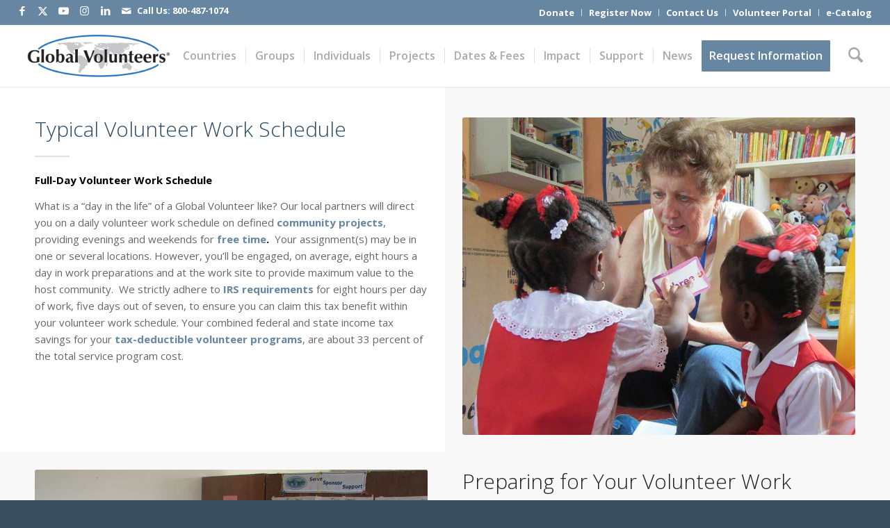

--- FILE ---
content_type: text/html; charset=UTF-8
request_url: https://globalvolunteers.org/volunteer-work-schedule/
body_size: 37704
content:
<!DOCTYPE html>
<html lang="en-US" class="html_stretched responsive av-preloader-disabled  html_header_top html_logo_left html_main_nav_header html_menu_right html_slim html_header_sticky html_header_shrinking html_header_topbar_active html_mobile_menu_phone html_header_searchicon html_content_align_center html_header_unstick_top_disabled html_header_stretch html_minimal_header html_minimal_header_shadow html_elegant-blog html_av-submenu-hidden html_av-submenu-display-click html_av-overlay-side html_av-overlay-side-minimal html_25951 html_av-submenu-noclone html_entry_id_3570 av-cookies-no-cookie-consent av-no-preview av-default-lightbox html_text_menu_active av-mobile-menu-switch-default">
<head>
<meta charset="UTF-8" />


<!-- mobile setting -->
<meta name="viewport" content="width=device-width, initial-scale=1">

<!-- Scripts/CSS and wp_head hook -->
<meta http-equiv="x-dns-prefetch-control" content="on">
<link rel="dns-prefetch" href="//fonts.googleapis.com" />
<link rel="dns-prefetch" href="//fonts.gstatic.com" />
<link rel="dns-prefetch" href="//tfaforms.com" />
<link rel="dns-prefetch" href="//snapengage.com" />
<link rel="dns-prefetch" href="//google-analytics.com" />
<link rel="dns-prefetch" href="//youtube.com" />
<link rel="dns-prefetch" href="//storage.googleapis.com" /><meta name='robots' content='index, follow, max-image-preview:large, max-snippet:-1, max-video-preview:-1' />
	<style>img:is([sizes="auto" i], [sizes^="auto," i]) { contain-intrinsic-size: 3000px 1500px }</style>
	
<!-- Google Tag Manager for WordPress by gtm4wp.com -->
<script data-cfasync="false" data-pagespeed-no-defer>
	var gtm4wp_datalayer_name = "dataLayer";
	var dataLayer = dataLayer || [];
</script>
<!-- End Google Tag Manager for WordPress by gtm4wp.com -->
	<!-- This site is optimized with the Yoast SEO Premium plugin v26.7 (Yoast SEO v26.7) - https://yoast.com/wordpress/plugins/seo/ -->
	<title>Volunteer Work Schedule for Service Programs Worldwide</title>
	<meta name="description" content="Your volunteer work schedule optimizes your contribution. You&#039;re assigned to work projects for 8 hours each weekday, with evenings and weekends available for free time." />
	<link rel="canonical" href="https://globalvolunteers.org/volunteer-work-schedule/" />
	<meta property="og:locale" content="en_US" />
	<meta property="og:type" content="article" />
	<meta property="og:title" content="Volunteer Work Schedule for Short-Term Volunteers" />
	<meta property="og:description" content="Your volunteer work schedule optimizes your contribution. You&#039;re assigned to work projects for 8 hours each weekday, with evenings and weekends available for free time." />
	<meta property="og:url" content="https://globalvolunteers.org/volunteer-work-schedule/" />
	<meta property="og:site_name" content="Global Volunteers" />
	<meta property="article:publisher" content="https://www.facebook.com/GlobalVolunteers" />
	<meta property="article:modified_time" content="2022-06-14T20:30:53+00:00" />
	<meta name="twitter:card" content="summary_large_image" />
	<meta name="twitter:site" content="@GloblVolunteers" />
	<meta name="twitter:label1" content="Est. reading time" />
	<meta name="twitter:data1" content="6 minutes" />
	<script type="application/ld+json" class="yoast-schema-graph">{"@context":"https://schema.org","@graph":[{"@type":"WebPage","@id":"https://globalvolunteers.org/volunteer-work-schedule/","url":"https://globalvolunteers.org/volunteer-work-schedule/","name":"Volunteer Work Schedule for Service Programs Worldwide","isPartOf":{"@id":"https://globalvolunteers.org/#website"},"datePublished":"2015-12-17T17:38:09+00:00","dateModified":"2022-06-14T20:30:53+00:00","description":"Your volunteer work schedule optimizes your contribution. You're assigned to work projects for 8 hours each weekday, with evenings and weekends available for free time.","breadcrumb":{"@id":"https://globalvolunteers.org/volunteer-work-schedule/#breadcrumb"},"inLanguage":"en-US","potentialAction":[{"@type":"ReadAction","target":["https://globalvolunteers.org/volunteer-work-schedule/"]}]},{"@type":"BreadcrumbList","@id":"https://globalvolunteers.org/volunteer-work-schedule/#breadcrumb","itemListElement":[{"@type":"ListItem","position":1,"name":"Home","item":"https://globalvolunteers.org/home/"},{"@type":"ListItem","position":2,"name":"Volunteer Work Schedule for Short-Term Volunteers"}]},{"@type":"WebSite","@id":"https://globalvolunteers.org/#website","url":"https://globalvolunteers.org/","name":"Global Volunteers","description":"Travel That Feeds the Soul","publisher":{"@id":"https://globalvolunteers.org/#organization"},"potentialAction":[{"@type":"SearchAction","target":{"@type":"EntryPoint","urlTemplate":"https://globalvolunteers.org/?s={search_term_string}"},"query-input":{"@type":"PropertyValueSpecification","valueRequired":true,"valueName":"search_term_string"}}],"inLanguage":"en-US"},{"@type":"Organization","@id":"https://globalvolunteers.org/#organization","name":"Global Volunteers","url":"https://globalvolunteers.org/","logo":{"@type":"ImageObject","inLanguage":"en-US","@id":"https://globalvolunteers.org/#/schema/logo/image/","url":"https://globalvolunteers.org/wp-content/uploads/2015/12/2014-GlobalVolunteersLogo-Web-1.png","contentUrl":"https://globalvolunteers.org/wp-content/uploads/2015/12/2014-GlobalVolunteersLogo-Web-1.png","width":300,"height":100,"caption":"Global Volunteers"},"image":{"@id":"https://globalvolunteers.org/#/schema/logo/image/"},"sameAs":["https://www.facebook.com/GlobalVolunteers","https://x.com/GloblVolunteers","https://www.instagram.com/globalvolunteers/","https://www.linkedin.com/company/global-volunteers","https://www.youtube.com/user/GlobalVolunteers"]}]}</script>
	<!-- / Yoast SEO Premium plugin. -->


<link rel='dns-prefetch' href='//stats.wp.com' />
<link rel="alternate" type="application/rss+xml" title="Global Volunteers &raquo; Feed" href="https://globalvolunteers.org/feed/" />
<link rel="alternate" type="application/rss+xml" title="Global Volunteers &raquo; Comments Feed" href="https://globalvolunteers.org/comments/feed/" />
<link rel='stylesheet' id='avia-grid-css' href='https://globalvolunteers.org/wp-content/themes/enfold/css/grid.css?ver=7.1.3' type='text/css' media='all' />
<link rel='stylesheet' id='avia-base-css' href='https://globalvolunteers.org/wp-content/themes/enfold/css/base.css?ver=7.1.3' type='text/css' media='all' />
<link rel='stylesheet' id='avia-layout-css' href='https://globalvolunteers.org/wp-content/themes/enfold/css/layout.css?ver=7.1.3' type='text/css' media='all' />
<link rel='stylesheet' id='avia-module-staff-css' href='https://globalvolunteers.org/wp-content/themes/enfold-child/shortcodes/staff/staff.css?ver=6.8.3' type='text/css' media='all' />
<link rel='stylesheet' id='avia-module-video-banner-css' href='https://globalvolunteers.org/wp-content/themes/enfold-child/shortcodes/video-banner/video-banner.css?ver=6.8.3' type='text/css' media='all' />
<link rel='stylesheet' id='avia-module-blog-css' href='https://globalvolunteers.org/wp-content/themes/enfold/config-templatebuilder/avia-shortcodes/blog/blog.css?ver=7.1.3' type='text/css' media='all' />
<link rel='stylesheet' id='avia-module-postslider-css' href='https://globalvolunteers.org/wp-content/themes/enfold/config-templatebuilder/avia-shortcodes/postslider/postslider.css?ver=7.1.3' type='text/css' media='all' />
<link rel='stylesheet' id='avia-module-button-css' href='https://globalvolunteers.org/wp-content/themes/enfold/config-templatebuilder/avia-shortcodes/buttons/buttons.css?ver=7.1.3' type='text/css' media='all' />
<link rel='stylesheet' id='avia-module-buttonrow-css' href='https://globalvolunteers.org/wp-content/themes/enfold/config-templatebuilder/avia-shortcodes/buttonrow/buttonrow.css?ver=7.1.3' type='text/css' media='all' />
<link rel='stylesheet' id='avia-module-button-fullwidth-css' href='https://globalvolunteers.org/wp-content/themes/enfold/config-templatebuilder/avia-shortcodes/buttons_fullwidth/buttons_fullwidth.css?ver=7.1.3' type='text/css' media='all' />
<link rel='stylesheet' id='avia-module-catalogue-css' href='https://globalvolunteers.org/wp-content/themes/enfold/config-templatebuilder/avia-shortcodes/catalogue/catalogue.css?ver=7.1.3' type='text/css' media='all' />
<link rel='stylesheet' id='avia-module-comments-css' href='https://globalvolunteers.org/wp-content/themes/enfold/config-templatebuilder/avia-shortcodes/comments/comments.css?ver=7.1.3' type='text/css' media='all' />
<link rel='stylesheet' id='avia-module-contact-css' href='https://globalvolunteers.org/wp-content/themes/enfold/config-templatebuilder/avia-shortcodes/contact/contact.css?ver=7.1.3' type='text/css' media='all' />
<link rel='stylesheet' id='avia-module-slideshow-css' href='https://globalvolunteers.org/wp-content/themes/enfold/config-templatebuilder/avia-shortcodes/slideshow/slideshow.css?ver=7.1.3' type='text/css' media='all' />
<link rel='stylesheet' id='avia-module-slideshow-contentpartner-css' href='https://globalvolunteers.org/wp-content/themes/enfold/config-templatebuilder/avia-shortcodes/contentslider/contentslider.css?ver=7.1.3' type='text/css' media='all' />
<link rel='stylesheet' id='avia-module-gallery-css' href='https://globalvolunteers.org/wp-content/themes/enfold/config-templatebuilder/avia-shortcodes/gallery/gallery.css?ver=7.1.3' type='text/css' media='all' />
<link rel='stylesheet' id='avia-module-gallery-hor-css' href='https://globalvolunteers.org/wp-content/themes/enfold/config-templatebuilder/avia-shortcodes/gallery_horizontal/gallery_horizontal.css?ver=7.1.3' type='text/css' media='all' />
<link rel='stylesheet' id='avia-module-gridrow-css' href='https://globalvolunteers.org/wp-content/themes/enfold/config-templatebuilder/avia-shortcodes/grid_row/grid_row.css?ver=7.1.3' type='text/css' media='all' />
<link rel='stylesheet' id='avia-module-heading-css' href='https://globalvolunteers.org/wp-content/themes/enfold/config-templatebuilder/avia-shortcodes/heading/heading.css?ver=7.1.3' type='text/css' media='all' />
<link rel='stylesheet' id='avia-module-rotator-css' href='https://globalvolunteers.org/wp-content/themes/enfold/config-templatebuilder/avia-shortcodes/headline_rotator/headline_rotator.css?ver=7.1.3' type='text/css' media='all' />
<link rel='stylesheet' id='avia-module-hr-css' href='https://globalvolunteers.org/wp-content/themes/enfold/config-templatebuilder/avia-shortcodes/hr/hr.css?ver=7.1.3' type='text/css' media='all' />
<link rel='stylesheet' id='avia-module-icon-css' href='https://globalvolunteers.org/wp-content/themes/enfold/config-templatebuilder/avia-shortcodes/icon/icon.css?ver=7.1.3' type='text/css' media='all' />
<link rel='stylesheet' id='avia-module-iconbox-css' href='https://globalvolunteers.org/wp-content/themes/enfold/config-templatebuilder/avia-shortcodes/iconbox/iconbox.css?ver=7.1.3' type='text/css' media='all' />
<link rel='stylesheet' id='avia-module-iconlist-css' href='https://globalvolunteers.org/wp-content/themes/enfold/config-templatebuilder/avia-shortcodes/iconlist/iconlist.css?ver=7.1.3' type='text/css' media='all' />
<link rel='stylesheet' id='avia-module-image-css' href='https://globalvolunteers.org/wp-content/themes/enfold/config-templatebuilder/avia-shortcodes/image/image.css?ver=7.1.3' type='text/css' media='all' />
<link rel='stylesheet' id='avia-module-hotspot-css' href='https://globalvolunteers.org/wp-content/themes/enfold/config-templatebuilder/avia-shortcodes/image_hotspots/image_hotspots.css?ver=7.1.3' type='text/css' media='all' />
<link rel='stylesheet' id='avia-module-magazine-css' href='https://globalvolunteers.org/wp-content/themes/enfold/config-templatebuilder/avia-shortcodes/magazine/magazine.css?ver=7.1.3' type='text/css' media='all' />
<link rel='stylesheet' id='avia-module-masonry-css' href='https://globalvolunteers.org/wp-content/themes/enfold/config-templatebuilder/avia-shortcodes/masonry_entries/masonry_entries.css?ver=7.1.3' type='text/css' media='all' />
<link rel='stylesheet' id='avia-siteloader-css' href='https://globalvolunteers.org/wp-content/themes/enfold/css/avia-snippet-site-preloader.css?ver=7.1.3' type='text/css' media='all' />
<link rel='stylesheet' id='avia-module-menu-css' href='https://globalvolunteers.org/wp-content/themes/enfold/config-templatebuilder/avia-shortcodes/menu/menu.css?ver=7.1.3' type='text/css' media='all' />
<link rel='stylesheet' id='avia-module-numbers-css' href='https://globalvolunteers.org/wp-content/themes/enfold/config-templatebuilder/avia-shortcodes/numbers/numbers.css?ver=7.1.3' type='text/css' media='all' />
<link rel='stylesheet' id='avia-module-portfolio-css' href='https://globalvolunteers.org/wp-content/themes/enfold/config-templatebuilder/avia-shortcodes/portfolio/portfolio.css?ver=7.1.3' type='text/css' media='all' />
<link rel='stylesheet' id='avia-module-promobox-css' href='https://globalvolunteers.org/wp-content/themes/enfold/config-templatebuilder/avia-shortcodes/promobox/promobox.css?ver=7.1.3' type='text/css' media='all' />
<link rel='stylesheet' id='avia-module-slideshow-fullsize-css' href='https://globalvolunteers.org/wp-content/themes/enfold/config-templatebuilder/avia-shortcodes/slideshow_fullsize/slideshow_fullsize.css?ver=7.1.3' type='text/css' media='all' />
<link rel='stylesheet' id='avia-module-slideshow-fullscreen-css' href='https://globalvolunteers.org/wp-content/themes/enfold/config-templatebuilder/avia-shortcodes/slideshow_fullscreen/slideshow_fullscreen.css?ver=7.1.3' type='text/css' media='all' />
<link rel='stylesheet' id='avia-module-social-css' href='https://globalvolunteers.org/wp-content/themes/enfold/config-templatebuilder/avia-shortcodes/social_share/social_share.css?ver=7.1.3' type='text/css' media='all' />
<link rel='stylesheet' id='avia-module-tabsection-css' href='https://globalvolunteers.org/wp-content/themes/enfold/config-templatebuilder/avia-shortcodes/tab_section/tab_section.css?ver=7.1.3' type='text/css' media='all' />
<link rel='stylesheet' id='avia-module-tabs-css' href='https://globalvolunteers.org/wp-content/themes/enfold/config-templatebuilder/avia-shortcodes/tabs/tabs.css?ver=7.1.3' type='text/css' media='all' />
<link rel='stylesheet' id='avia-module-testimonials-css' href='https://globalvolunteers.org/wp-content/themes/enfold/config-templatebuilder/avia-shortcodes/testimonials/testimonials.css?ver=7.1.3' type='text/css' media='all' />
<link rel='stylesheet' id='avia-module-toggles-css' href='https://globalvolunteers.org/wp-content/themes/enfold/config-templatebuilder/avia-shortcodes/toggles/toggles.css?ver=7.1.3' type='text/css' media='all' />
<link rel='stylesheet' id='avia-module-video-css' href='https://globalvolunteers.org/wp-content/themes/enfold/config-templatebuilder/avia-shortcodes/video/video.css?ver=7.1.3' type='text/css' media='all' />
<link rel='stylesheet' id='wp-block-library-css' href='https://globalvolunteers.org/wp-includes/css/dist/block-library/style.min.css?ver=6.8.3' type='text/css' media='all' />
<link rel='stylesheet' id='enfold-custom-block-css-css' href='https://globalvolunteers.org/wp-content/themes/enfold/wp-blocks/src/textblock/style.css?ver=7.1.3' type='text/css' media='all' />
<style id='jetpack-sharing-buttons-style-inline-css' type='text/css'>
.jetpack-sharing-buttons__services-list{display:flex;flex-direction:row;flex-wrap:wrap;gap:0;list-style-type:none;margin:5px;padding:0}.jetpack-sharing-buttons__services-list.has-small-icon-size{font-size:12px}.jetpack-sharing-buttons__services-list.has-normal-icon-size{font-size:16px}.jetpack-sharing-buttons__services-list.has-large-icon-size{font-size:24px}.jetpack-sharing-buttons__services-list.has-huge-icon-size{font-size:36px}@media print{.jetpack-sharing-buttons__services-list{display:none!important}}.editor-styles-wrapper .wp-block-jetpack-sharing-buttons{gap:0;padding-inline-start:0}ul.jetpack-sharing-buttons__services-list.has-background{padding:1.25em 2.375em}
</style>
<style id='global-styles-inline-css' type='text/css'>
:root{--wp--preset--aspect-ratio--square: 1;--wp--preset--aspect-ratio--4-3: 4/3;--wp--preset--aspect-ratio--3-4: 3/4;--wp--preset--aspect-ratio--3-2: 3/2;--wp--preset--aspect-ratio--2-3: 2/3;--wp--preset--aspect-ratio--16-9: 16/9;--wp--preset--aspect-ratio--9-16: 9/16;--wp--preset--color--black: #000000;--wp--preset--color--cyan-bluish-gray: #abb8c3;--wp--preset--color--white: #ffffff;--wp--preset--color--pale-pink: #f78da7;--wp--preset--color--vivid-red: #cf2e2e;--wp--preset--color--luminous-vivid-orange: #ff6900;--wp--preset--color--luminous-vivid-amber: #fcb900;--wp--preset--color--light-green-cyan: #7bdcb5;--wp--preset--color--vivid-green-cyan: #00d084;--wp--preset--color--pale-cyan-blue: #8ed1fc;--wp--preset--color--vivid-cyan-blue: #0693e3;--wp--preset--color--vivid-purple: #9b51e0;--wp--preset--color--metallic-red: #b02b2c;--wp--preset--color--maximum-yellow-red: #edae44;--wp--preset--color--yellow-sun: #eeee22;--wp--preset--color--palm-leaf: #83a846;--wp--preset--color--aero: #7bb0e7;--wp--preset--color--old-lavender: #745f7e;--wp--preset--color--steel-teal: #5f8789;--wp--preset--color--raspberry-pink: #d65799;--wp--preset--color--medium-turquoise: #4ecac2;--wp--preset--gradient--vivid-cyan-blue-to-vivid-purple: linear-gradient(135deg,rgba(6,147,227,1) 0%,rgb(155,81,224) 100%);--wp--preset--gradient--light-green-cyan-to-vivid-green-cyan: linear-gradient(135deg,rgb(122,220,180) 0%,rgb(0,208,130) 100%);--wp--preset--gradient--luminous-vivid-amber-to-luminous-vivid-orange: linear-gradient(135deg,rgba(252,185,0,1) 0%,rgba(255,105,0,1) 100%);--wp--preset--gradient--luminous-vivid-orange-to-vivid-red: linear-gradient(135deg,rgba(255,105,0,1) 0%,rgb(207,46,46) 100%);--wp--preset--gradient--very-light-gray-to-cyan-bluish-gray: linear-gradient(135deg,rgb(238,238,238) 0%,rgb(169,184,195) 100%);--wp--preset--gradient--cool-to-warm-spectrum: linear-gradient(135deg,rgb(74,234,220) 0%,rgb(151,120,209) 20%,rgb(207,42,186) 40%,rgb(238,44,130) 60%,rgb(251,105,98) 80%,rgb(254,248,76) 100%);--wp--preset--gradient--blush-light-purple: linear-gradient(135deg,rgb(255,206,236) 0%,rgb(152,150,240) 100%);--wp--preset--gradient--blush-bordeaux: linear-gradient(135deg,rgb(254,205,165) 0%,rgb(254,45,45) 50%,rgb(107,0,62) 100%);--wp--preset--gradient--luminous-dusk: linear-gradient(135deg,rgb(255,203,112) 0%,rgb(199,81,192) 50%,rgb(65,88,208) 100%);--wp--preset--gradient--pale-ocean: linear-gradient(135deg,rgb(255,245,203) 0%,rgb(182,227,212) 50%,rgb(51,167,181) 100%);--wp--preset--gradient--electric-grass: linear-gradient(135deg,rgb(202,248,128) 0%,rgb(113,206,126) 100%);--wp--preset--gradient--midnight: linear-gradient(135deg,rgb(2,3,129) 0%,rgb(40,116,252) 100%);--wp--preset--font-size--small: 1rem;--wp--preset--font-size--medium: 1.125rem;--wp--preset--font-size--large: 1.75rem;--wp--preset--font-size--x-large: clamp(1.75rem, 3vw, 2.25rem);--wp--preset--spacing--20: 0.44rem;--wp--preset--spacing--30: 0.67rem;--wp--preset--spacing--40: 1rem;--wp--preset--spacing--50: 1.5rem;--wp--preset--spacing--60: 2.25rem;--wp--preset--spacing--70: 3.38rem;--wp--preset--spacing--80: 5.06rem;--wp--preset--shadow--natural: 6px 6px 9px rgba(0, 0, 0, 0.2);--wp--preset--shadow--deep: 12px 12px 50px rgba(0, 0, 0, 0.4);--wp--preset--shadow--sharp: 6px 6px 0px rgba(0, 0, 0, 0.2);--wp--preset--shadow--outlined: 6px 6px 0px -3px rgba(255, 255, 255, 1), 6px 6px rgba(0, 0, 0, 1);--wp--preset--shadow--crisp: 6px 6px 0px rgba(0, 0, 0, 1);}:root { --wp--style--global--content-size: 800px;--wp--style--global--wide-size: 1130px; }:where(body) { margin: 0; }.wp-site-blocks > .alignleft { float: left; margin-right: 2em; }.wp-site-blocks > .alignright { float: right; margin-left: 2em; }.wp-site-blocks > .aligncenter { justify-content: center; margin-left: auto; margin-right: auto; }:where(.is-layout-flex){gap: 0.5em;}:where(.is-layout-grid){gap: 0.5em;}.is-layout-flow > .alignleft{float: left;margin-inline-start: 0;margin-inline-end: 2em;}.is-layout-flow > .alignright{float: right;margin-inline-start: 2em;margin-inline-end: 0;}.is-layout-flow > .aligncenter{margin-left: auto !important;margin-right: auto !important;}.is-layout-constrained > .alignleft{float: left;margin-inline-start: 0;margin-inline-end: 2em;}.is-layout-constrained > .alignright{float: right;margin-inline-start: 2em;margin-inline-end: 0;}.is-layout-constrained > .aligncenter{margin-left: auto !important;margin-right: auto !important;}.is-layout-constrained > :where(:not(.alignleft):not(.alignright):not(.alignfull)){max-width: var(--wp--style--global--content-size);margin-left: auto !important;margin-right: auto !important;}.is-layout-constrained > .alignwide{max-width: var(--wp--style--global--wide-size);}body .is-layout-flex{display: flex;}.is-layout-flex{flex-wrap: wrap;align-items: center;}.is-layout-flex > :is(*, div){margin: 0;}body .is-layout-grid{display: grid;}.is-layout-grid > :is(*, div){margin: 0;}body{padding-top: 0px;padding-right: 0px;padding-bottom: 0px;padding-left: 0px;}a:where(:not(.wp-element-button)){text-decoration: underline;}:root :where(.wp-element-button, .wp-block-button__link){background-color: #32373c;border-width: 0;color: #fff;font-family: inherit;font-size: inherit;line-height: inherit;padding: calc(0.667em + 2px) calc(1.333em + 2px);text-decoration: none;}.has-black-color{color: var(--wp--preset--color--black) !important;}.has-cyan-bluish-gray-color{color: var(--wp--preset--color--cyan-bluish-gray) !important;}.has-white-color{color: var(--wp--preset--color--white) !important;}.has-pale-pink-color{color: var(--wp--preset--color--pale-pink) !important;}.has-vivid-red-color{color: var(--wp--preset--color--vivid-red) !important;}.has-luminous-vivid-orange-color{color: var(--wp--preset--color--luminous-vivid-orange) !important;}.has-luminous-vivid-amber-color{color: var(--wp--preset--color--luminous-vivid-amber) !important;}.has-light-green-cyan-color{color: var(--wp--preset--color--light-green-cyan) !important;}.has-vivid-green-cyan-color{color: var(--wp--preset--color--vivid-green-cyan) !important;}.has-pale-cyan-blue-color{color: var(--wp--preset--color--pale-cyan-blue) !important;}.has-vivid-cyan-blue-color{color: var(--wp--preset--color--vivid-cyan-blue) !important;}.has-vivid-purple-color{color: var(--wp--preset--color--vivid-purple) !important;}.has-metallic-red-color{color: var(--wp--preset--color--metallic-red) !important;}.has-maximum-yellow-red-color{color: var(--wp--preset--color--maximum-yellow-red) !important;}.has-yellow-sun-color{color: var(--wp--preset--color--yellow-sun) !important;}.has-palm-leaf-color{color: var(--wp--preset--color--palm-leaf) !important;}.has-aero-color{color: var(--wp--preset--color--aero) !important;}.has-old-lavender-color{color: var(--wp--preset--color--old-lavender) !important;}.has-steel-teal-color{color: var(--wp--preset--color--steel-teal) !important;}.has-raspberry-pink-color{color: var(--wp--preset--color--raspberry-pink) !important;}.has-medium-turquoise-color{color: var(--wp--preset--color--medium-turquoise) !important;}.has-black-background-color{background-color: var(--wp--preset--color--black) !important;}.has-cyan-bluish-gray-background-color{background-color: var(--wp--preset--color--cyan-bluish-gray) !important;}.has-white-background-color{background-color: var(--wp--preset--color--white) !important;}.has-pale-pink-background-color{background-color: var(--wp--preset--color--pale-pink) !important;}.has-vivid-red-background-color{background-color: var(--wp--preset--color--vivid-red) !important;}.has-luminous-vivid-orange-background-color{background-color: var(--wp--preset--color--luminous-vivid-orange) !important;}.has-luminous-vivid-amber-background-color{background-color: var(--wp--preset--color--luminous-vivid-amber) !important;}.has-light-green-cyan-background-color{background-color: var(--wp--preset--color--light-green-cyan) !important;}.has-vivid-green-cyan-background-color{background-color: var(--wp--preset--color--vivid-green-cyan) !important;}.has-pale-cyan-blue-background-color{background-color: var(--wp--preset--color--pale-cyan-blue) !important;}.has-vivid-cyan-blue-background-color{background-color: var(--wp--preset--color--vivid-cyan-blue) !important;}.has-vivid-purple-background-color{background-color: var(--wp--preset--color--vivid-purple) !important;}.has-metallic-red-background-color{background-color: var(--wp--preset--color--metallic-red) !important;}.has-maximum-yellow-red-background-color{background-color: var(--wp--preset--color--maximum-yellow-red) !important;}.has-yellow-sun-background-color{background-color: var(--wp--preset--color--yellow-sun) !important;}.has-palm-leaf-background-color{background-color: var(--wp--preset--color--palm-leaf) !important;}.has-aero-background-color{background-color: var(--wp--preset--color--aero) !important;}.has-old-lavender-background-color{background-color: var(--wp--preset--color--old-lavender) !important;}.has-steel-teal-background-color{background-color: var(--wp--preset--color--steel-teal) !important;}.has-raspberry-pink-background-color{background-color: var(--wp--preset--color--raspberry-pink) !important;}.has-medium-turquoise-background-color{background-color: var(--wp--preset--color--medium-turquoise) !important;}.has-black-border-color{border-color: var(--wp--preset--color--black) !important;}.has-cyan-bluish-gray-border-color{border-color: var(--wp--preset--color--cyan-bluish-gray) !important;}.has-white-border-color{border-color: var(--wp--preset--color--white) !important;}.has-pale-pink-border-color{border-color: var(--wp--preset--color--pale-pink) !important;}.has-vivid-red-border-color{border-color: var(--wp--preset--color--vivid-red) !important;}.has-luminous-vivid-orange-border-color{border-color: var(--wp--preset--color--luminous-vivid-orange) !important;}.has-luminous-vivid-amber-border-color{border-color: var(--wp--preset--color--luminous-vivid-amber) !important;}.has-light-green-cyan-border-color{border-color: var(--wp--preset--color--light-green-cyan) !important;}.has-vivid-green-cyan-border-color{border-color: var(--wp--preset--color--vivid-green-cyan) !important;}.has-pale-cyan-blue-border-color{border-color: var(--wp--preset--color--pale-cyan-blue) !important;}.has-vivid-cyan-blue-border-color{border-color: var(--wp--preset--color--vivid-cyan-blue) !important;}.has-vivid-purple-border-color{border-color: var(--wp--preset--color--vivid-purple) !important;}.has-metallic-red-border-color{border-color: var(--wp--preset--color--metallic-red) !important;}.has-maximum-yellow-red-border-color{border-color: var(--wp--preset--color--maximum-yellow-red) !important;}.has-yellow-sun-border-color{border-color: var(--wp--preset--color--yellow-sun) !important;}.has-palm-leaf-border-color{border-color: var(--wp--preset--color--palm-leaf) !important;}.has-aero-border-color{border-color: var(--wp--preset--color--aero) !important;}.has-old-lavender-border-color{border-color: var(--wp--preset--color--old-lavender) !important;}.has-steel-teal-border-color{border-color: var(--wp--preset--color--steel-teal) !important;}.has-raspberry-pink-border-color{border-color: var(--wp--preset--color--raspberry-pink) !important;}.has-medium-turquoise-border-color{border-color: var(--wp--preset--color--medium-turquoise) !important;}.has-vivid-cyan-blue-to-vivid-purple-gradient-background{background: var(--wp--preset--gradient--vivid-cyan-blue-to-vivid-purple) !important;}.has-light-green-cyan-to-vivid-green-cyan-gradient-background{background: var(--wp--preset--gradient--light-green-cyan-to-vivid-green-cyan) !important;}.has-luminous-vivid-amber-to-luminous-vivid-orange-gradient-background{background: var(--wp--preset--gradient--luminous-vivid-amber-to-luminous-vivid-orange) !important;}.has-luminous-vivid-orange-to-vivid-red-gradient-background{background: var(--wp--preset--gradient--luminous-vivid-orange-to-vivid-red) !important;}.has-very-light-gray-to-cyan-bluish-gray-gradient-background{background: var(--wp--preset--gradient--very-light-gray-to-cyan-bluish-gray) !important;}.has-cool-to-warm-spectrum-gradient-background{background: var(--wp--preset--gradient--cool-to-warm-spectrum) !important;}.has-blush-light-purple-gradient-background{background: var(--wp--preset--gradient--blush-light-purple) !important;}.has-blush-bordeaux-gradient-background{background: var(--wp--preset--gradient--blush-bordeaux) !important;}.has-luminous-dusk-gradient-background{background: var(--wp--preset--gradient--luminous-dusk) !important;}.has-pale-ocean-gradient-background{background: var(--wp--preset--gradient--pale-ocean) !important;}.has-electric-grass-gradient-background{background: var(--wp--preset--gradient--electric-grass) !important;}.has-midnight-gradient-background{background: var(--wp--preset--gradient--midnight) !important;}.has-small-font-size{font-size: var(--wp--preset--font-size--small) !important;}.has-medium-font-size{font-size: var(--wp--preset--font-size--medium) !important;}.has-large-font-size{font-size: var(--wp--preset--font-size--large) !important;}.has-x-large-font-size{font-size: var(--wp--preset--font-size--x-large) !important;}
:where(.wp-block-post-template.is-layout-flex){gap: 1.25em;}:where(.wp-block-post-template.is-layout-grid){gap: 1.25em;}
:where(.wp-block-columns.is-layout-flex){gap: 2em;}:where(.wp-block-columns.is-layout-grid){gap: 2em;}
:root :where(.wp-block-pullquote){font-size: 1.5em;line-height: 1.6;}
</style>
<link rel='stylesheet' id='avia-scs-css' href='https://globalvolunteers.org/wp-content/themes/enfold/css/shortcodes.css?ver=7.1.3' type='text/css' media='all' />
<link rel='stylesheet' id='avia-fold-unfold-css' href='https://globalvolunteers.org/wp-content/themes/enfold/css/avia-snippet-fold-unfold.css?ver=7.1.3' type='text/css' media='all' />
<link rel='stylesheet' id='avia-popup-css-css' href='https://globalvolunteers.org/wp-content/themes/enfold/js/aviapopup/magnific-popup.min.css?ver=7.1.3' type='text/css' media='screen' />
<link rel='stylesheet' id='avia-lightbox-css' href='https://globalvolunteers.org/wp-content/themes/enfold/css/avia-snippet-lightbox.css?ver=7.1.3' type='text/css' media='screen' />
<link rel='stylesheet' id='avia-widget-css-css' href='https://globalvolunteers.org/wp-content/themes/enfold/css/avia-snippet-widget.css?ver=7.1.3' type='text/css' media='screen' />
<link rel='stylesheet' id='avia-dynamic-css' href='https://globalvolunteers.org/wp-content/uploads/dynamic_avia/global_volunteers.css?ver=696c8c3127297' type='text/css' media='all' />
<link rel='stylesheet' id='avia-custom-css' href='https://globalvolunteers.org/wp-content/themes/enfold/css/custom.css?ver=7.1.3' type='text/css' media='all' />
<link rel='stylesheet' id='avia-style-css' href='https://globalvolunteers.org/wp-content/themes/enfold-child/style.css?ver=7.1.3' type='text/css' media='all' />
<link rel='stylesheet' id='jetpack-subscriptions-css' href='https://globalvolunteers.org/wp-content/plugins/jetpack/_inc/build/subscriptions/subscriptions.min.css?ver=15.4' type='text/css' media='all' />
<link rel='stylesheet' id='countryFilterStyles-css' href='https://globalvolunteers.org/wp-content/plugins/global-volunteers-plugin/assets/css/styles.css?ver=1.0' type='text/css' media='all' />
<link rel='stylesheet' id='avia-single-post-3570-css' href='https://globalvolunteers.org/wp-content/uploads/dynamic_avia/avia_posts_css/post-3570.css?ver=ver-1768727325' type='text/css' media='all' />
<script type="text/javascript" src="https://globalvolunteers.org/wp-includes/js/jquery/jquery.min.js?ver=3.7.1" id="jquery-core-js"></script>
<script type="text/javascript" src="https://globalvolunteers.org/wp-content/themes/enfold/js/avia-js.js?ver=7.1.3" id="avia-js-js"></script>
<script type="text/javascript" src="https://globalvolunteers.org/wp-content/themes/enfold/js/avia-compat.js?ver=7.1.3" id="avia-compat-js"></script>
<link rel="https://api.w.org/" href="https://globalvolunteers.org/wp-json/" /><link rel="alternate" title="JSON" type="application/json" href="https://globalvolunteers.org/wp-json/wp/v2/pages/3570" /><link rel="EditURI" type="application/rsd+xml" title="RSD" href="https://globalvolunteers.org/xmlrpc.php?rsd" />
<link rel='shortlink' href='https://globalvolunteers.org/?p=3570' />
<link rel="alternate" title="oEmbed (JSON)" type="application/json+oembed" href="https://globalvolunteers.org/wp-json/oembed/1.0/embed?url=https%3A%2F%2Fglobalvolunteers.org%2Fvolunteer-work-schedule%2F" />
<link rel="alternate" title="oEmbed (XML)" type="text/xml+oembed" href="https://globalvolunteers.org/wp-json/oembed/1.0/embed?url=https%3A%2F%2Fglobalvolunteers.org%2Fvolunteer-work-schedule%2F&#038;format=xml" />
	<style>img#wpstats{display:none}</style>
		
<!-- Google Tag Manager for WordPress by gtm4wp.com -->
<!-- GTM Container placement set to automatic -->
<script data-cfasync="false" data-pagespeed-no-defer type="text/javascript">
	var dataLayer_content = {"visitorLoginState":"logged-out","visitorType":"visitor-logged-out","pagePostType":"page","pagePostType2":"single-page","pagePostAuthor":"globalvol"};
	dataLayer.push( dataLayer_content );
</script>
<script data-cfasync="false" data-pagespeed-no-defer type="text/javascript">
(function(w,d,s,l,i){w[l]=w[l]||[];w[l].push({'gtm.start':
new Date().getTime(),event:'gtm.js'});var f=d.getElementsByTagName(s)[0],
j=d.createElement(s),dl=l!='dataLayer'?'&l='+l:'';j.async=true;j.src=
'//www.googletagmanager.com/gtm.js?id='+i+dl;f.parentNode.insertBefore(j,f);
})(window,document,'script','dataLayer','GTM-5LHW636');
</script>
<!-- End Google Tag Manager for WordPress by gtm4wp.com -->
<link rel="icon" href="https://globalvolunteers.org/wp-content/uploads/2015/08/apple-touch-icon.png" type="image/png">
<!--[if lt IE 9]><script src="https://globalvolunteers.org/wp-content/themes/enfold/js/html5shiv.js"></script><![endif]--><link rel="profile" href="https://gmpg.org/xfn/11" />
<link rel="alternate" type="application/rss+xml" title="Global Volunteers RSS2 Feed" href="https://globalvolunteers.org/feed/" />
<link rel="pingback" href="https://globalvolunteers.org/xmlrpc.php" />
<link rel="icon" href="https://globalvolunteers.org/wp-content/uploads/2021/07/cropped-wp-global-volunteers-logo-sq-32x32.jpg" sizes="32x32" />
<link rel="icon" href="https://globalvolunteers.org/wp-content/uploads/2021/07/cropped-wp-global-volunteers-logo-sq-192x192.jpg" sizes="192x192" />
<link rel="apple-touch-icon" href="https://globalvolunteers.org/wp-content/uploads/2021/07/cropped-wp-global-volunteers-logo-sq-180x180.jpg" />
<meta name="msapplication-TileImage" content="https://globalvolunteers.org/wp-content/uploads/2021/07/cropped-wp-global-volunteers-logo-sq-270x270.jpg" />
<style type="text/css">
		@font-face {font-family: 'entypo-fontello-enfold'; font-weight: normal; font-style: normal; font-display: auto;
		src: url('https://globalvolunteers.org/wp-content/themes/enfold/config-templatebuilder/avia-template-builder/assets/fonts/entypo-fontello-enfold/entypo-fontello-enfold.woff2') format('woff2'),
		url('https://globalvolunteers.org/wp-content/themes/enfold/config-templatebuilder/avia-template-builder/assets/fonts/entypo-fontello-enfold/entypo-fontello-enfold.woff') format('woff'),
		url('https://globalvolunteers.org/wp-content/themes/enfold/config-templatebuilder/avia-template-builder/assets/fonts/entypo-fontello-enfold/entypo-fontello-enfold.ttf') format('truetype'),
		url('https://globalvolunteers.org/wp-content/themes/enfold/config-templatebuilder/avia-template-builder/assets/fonts/entypo-fontello-enfold/entypo-fontello-enfold.svg#entypo-fontello-enfold') format('svg'),
		url('https://globalvolunteers.org/wp-content/themes/enfold/config-templatebuilder/avia-template-builder/assets/fonts/entypo-fontello-enfold/entypo-fontello-enfold.eot'),
		url('https://globalvolunteers.org/wp-content/themes/enfold/config-templatebuilder/avia-template-builder/assets/fonts/entypo-fontello-enfold/entypo-fontello-enfold.eot?#iefix') format('embedded-opentype');
		}

		#top .avia-font-entypo-fontello-enfold, body .avia-font-entypo-fontello-enfold, html body [data-av_iconfont='entypo-fontello-enfold']:before{ font-family: 'entypo-fontello-enfold'; }
		
		@font-face {font-family: 'entypo-fontello'; font-weight: normal; font-style: normal; font-display: auto;
		src: url('https://globalvolunteers.org/wp-content/themes/enfold/config-templatebuilder/avia-template-builder/assets/fonts/entypo-fontello/entypo-fontello.woff2') format('woff2'),
		url('https://globalvolunteers.org/wp-content/themes/enfold/config-templatebuilder/avia-template-builder/assets/fonts/entypo-fontello/entypo-fontello.woff') format('woff'),
		url('https://globalvolunteers.org/wp-content/themes/enfold/config-templatebuilder/avia-template-builder/assets/fonts/entypo-fontello/entypo-fontello.ttf') format('truetype'),
		url('https://globalvolunteers.org/wp-content/themes/enfold/config-templatebuilder/avia-template-builder/assets/fonts/entypo-fontello/entypo-fontello.svg#entypo-fontello') format('svg'),
		url('https://globalvolunteers.org/wp-content/themes/enfold/config-templatebuilder/avia-template-builder/assets/fonts/entypo-fontello/entypo-fontello.eot'),
		url('https://globalvolunteers.org/wp-content/themes/enfold/config-templatebuilder/avia-template-builder/assets/fonts/entypo-fontello/entypo-fontello.eot?#iefix') format('embedded-opentype');
		}

		#top .avia-font-entypo-fontello, body .avia-font-entypo-fontello, html body [data-av_iconfont='entypo-fontello']:before{ font-family: 'entypo-fontello'; }
		
		@font-face {font-family: 'fontello-custom'; font-weight: normal; font-style: normal; font-display: auto;
		src: url('https://globalvolunteers.org/wp-content/uploads/avia_fonts/fontello-custom/fontello-custom.woff2') format('woff2'),
		url('https://globalvolunteers.org/wp-content/uploads/avia_fonts/fontello-custom/fontello-custom.woff') format('woff'),
		url('https://globalvolunteers.org/wp-content/uploads/avia_fonts/fontello-custom/fontello-custom.ttf') format('truetype'),
		url('https://globalvolunteers.org/wp-content/uploads/avia_fonts/fontello-custom/fontello-custom.svg#fontello-custom') format('svg'),
		url('https://globalvolunteers.org/wp-content/uploads/avia_fonts/fontello-custom/fontello-custom.eot'),
		url('https://globalvolunteers.org/wp-content/uploads/avia_fonts/fontello-custom/fontello-custom.eot?#iefix') format('embedded-opentype');
		}

		#top .avia-font-fontello-custom, body .avia-font-fontello-custom, html body [data-av_iconfont='fontello-custom']:before{ font-family: 'fontello-custom'; }
		</style>

<!--
Debugging Info for Theme support: 

Theme: Enfold
Version: 7.1.3
Installed: enfold
AviaFramework Version: 5.6
AviaBuilder Version: 6.0
aviaElementManager Version: 1.0.1
- - - - - - - - - - -
ChildTheme: Global Volunteers
ChildTheme Version: 1.2
ChildTheme Installed: enfold

- - - - - - - - - - -
ML:512-PU:44-PLA:34
WP:6.8.3
Compress: CSS:disabled - JS:disabled
Updates: enabled - token has changed and not verified
PLAu:31
-->
</head>

<body id="top" class="wp-singular page-template-default page page-id-3570 wp-theme-enfold wp-child-theme-enfold-child stretched rtl_columns av-curtain-numeric open_sans  post-type-page avia-responsive-images-support" itemscope="itemscope" itemtype="https://schema.org/WebPage" >

	
<!-- GTM Container placement set to automatic -->
<!-- Google Tag Manager (noscript) -->
				<noscript><iframe src="https://www.googletagmanager.com/ns.html?id=GTM-5LHW636" height="0" width="0" style="display:none;visibility:hidden" aria-hidden="true"></iframe></noscript>
<!-- End Google Tag Manager (noscript) -->
	<div id='wrap_all'>

	
<header id='header' class='all_colors header_color light_bg_color  av_header_top av_logo_left av_main_nav_header av_menu_right av_slim av_header_sticky av_header_shrinking av_header_stretch av_mobile_menu_phone av_header_searchicon av_header_unstick_top_disabled av_seperator_small_border av_minimal_header av_minimal_header_shadow av_bottom_nav_disabled  av_alternate_logo_active' aria-label="Header" data-av_shrink_factor='50' role="banner" itemscope="itemscope" itemtype="https://schema.org/WPHeader" >

		<div id='header_meta' class='container_wrap container_wrap_meta  av_icon_active_left av_extra_header_active av_secondary_right av_phone_active_left av_entry_id_3570'>

			      <div class='container'>
			      <ul class='noLightbox social_bookmarks icon_count_6'><li class='social_bookmarks_facebook av-social-link-facebook social_icon_1 avia_social_iconfont'><a  target="_blank" aria-label="Link to Facebook" href='http://www.facebook.com/GlobalVolunteers' data-av_icon='' data-av_iconfont='entypo-fontello' title="Link to Facebook" desc="Link to Facebook" title='Link to Facebook'><span class='avia_hidden_link_text'>Link to Facebook</span></a></li><li class='social_bookmarks_twitter av-social-link-twitter social_icon_2 avia_social_iconfont'><a  target="_blank" aria-label="Link to X" href='http://www.twitter.com/GloblVolunteers' data-av_icon='' data-av_iconfont='entypo-fontello' title="Link to X" desc="Link to X" title='Link to X'><span class='avia_hidden_link_text'>Link to X</span></a></li><li class='social_bookmarks_youtube av-social-link-youtube social_icon_3 avia_social_iconfont'><a  target="_blank" aria-label="Link to Youtube" href='http://www.youtube.com/user/GlobalVolunteers' data-av_icon='' data-av_iconfont='entypo-fontello' title="Link to Youtube" desc="Link to Youtube" title='Link to Youtube'><span class='avia_hidden_link_text'>Link to Youtube</span></a></li><li class='social_bookmarks_instagram av-social-link-instagram social_icon_4 avia_social_iconfont'><a  target="_blank" aria-label="Link to Instagram" href='https://instagram.com/globalvolunteers/' data-av_icon='' data-av_iconfont='entypo-fontello' title="Link to Instagram" desc="Link to Instagram" title='Link to Instagram'><span class='avia_hidden_link_text'>Link to Instagram</span></a></li><li class='social_bookmarks_linkedin av-social-link-linkedin social_icon_5 avia_social_iconfont'><a  target="_blank" aria-label="Link to LinkedIn" href='https://www.linkedin.com/company/global-volunteers' data-av_icon='' data-av_iconfont='entypo-fontello' title="Link to LinkedIn" desc="Link to LinkedIn" title='Link to LinkedIn'><span class='avia_hidden_link_text'>Link to LinkedIn</span></a></li><li class='social_bookmarks_mail av-social-link-mail social_icon_6 avia_social_iconfont'><a  aria-label="Link to Mail" href='#' data-av_icon='' data-av_iconfont='entypo-fontello' title="Link to Mail" desc="Link to Mail" title='Link to Mail'><span class='avia_hidden_link_text'>Link to Mail</span></a></li></ul><nav class='sub_menu'  role="navigation" itemscope="itemscope" itemtype="https://schema.org/SiteNavigationElement" ><ul role="menu" class="menu" id="avia2-menu"><li role="menuitem" id="menu-item-102395" class="menu-item menu-item-type-post_type menu-item-object-page menu-item-102395"><a href="https://globalvolunteers.org/donate/">Donate</a></li>
<li role="menuitem" id="menu-item-83730" class="menu-item menu-item-type-post_type menu-item-object-page menu-item-83730"><a href="https://globalvolunteers.org/register/">Register Now</a></li>
<li role="menuitem" id="menu-item-5122" class="menu-item menu-item-type-post_type menu-item-object-page menu-item-5122"><a href="https://globalvolunteers.org/contact/">Contact Us</a></li>
<li role="menuitem" id="menu-item-98195" class="menu-item menu-item-type-custom menu-item-object-custom menu-item-98195"><a href="https://globalvolunteers.org/volunteer-portal-login/">Volunteer Portal</a></li>
<li role="menuitem" id="menu-item-91309" class="menu-item menu-item-type-custom menu-item-object-custom menu-item-91309"><a href="https://docs.globalvolunteers.org/service-program-ecatalog">e-Catalog</a></li>
</ul></nav><div class='phone-info with_nav'><div>Call Us: <a href="tel:+18004871074">800-487-1074</a></div></div>			      </div>
		</div>

		<div  id='header_main' class='container_wrap container_wrap_logo'>

        <div class='container av-logo-container'><div class='inner-container'><span class='logo avia-standard-logo'><a href='https://globalvolunteers.org/' class='' aria-label='2014-GlobalVolunteersLogo-Web' title='2014-GlobalVolunteersLogo-Web'><img src="https://globalvolunteers.org/wp-content/uploads/2016/02/2014-GlobalVolunteersLogo-Web.png" height="100" width="300" alt='Global Volunteers' title='2014-GlobalVolunteersLogo-Web' /></a></span><nav class='main_menu' data-selectname='Select a page'  role="navigation" itemscope="itemscope" itemtype="https://schema.org/SiteNavigationElement" ><div class="avia-menu av-main-nav-wrap"><ul role="menu" class="menu av-main-nav" id="avia-menu"><li role="menuitem" id="menu-item-17" class="menu-item menu-item-type-custom menu-item-object-custom menu-item-has-children menu-item-mega-parent  menu-item-top-level menu-item-top-level-1"><a href="/#countries" itemprop="url" tabindex="0"><span class="avia-bullet"></span><span class="avia-menu-text">Countries</span><span class="avia-menu-fx"><span class="avia-arrow-wrap"><span class="avia-arrow"></span></span></span></a>
<div class='avia_mega_div avia_mega1 three units'>

<ul class="sub-menu">
	<li role="menuitem" id="menu-item-67110" class="menu-item menu-item-type-custom menu-item-object-custom menu-item-has-children avia_mega_menu_columns_1 three units avia_mega_menu_columns_last avia_mega_menu_columns_first"><span class='mega_menu_title heading-color av-special-font'>International Programs</span>
	<ul class="sub-menu">
		<li role="menuitem" id="menu-item-67091" class="menu-item menu-item-type-custom menu-item-object-custom"><a href="https://globalvolunteers.org/china/" itemprop="url" tabindex="0"><span class="avia-bullet"></span><span class="avia-menu-text">China</span></a></li>
		<li role="menuitem" id="menu-item-67092" class="menu-item menu-item-type-custom menu-item-object-custom"><a href="https://globalvolunteers.org/cook-islands/" itemprop="url" tabindex="0"><span class="avia-bullet"></span><span class="avia-menu-text">Cook Islands</span></a></li>
		<li role="menuitem" id="menu-item-67093" class="menu-item menu-item-type-custom menu-item-object-custom"><a href="https://globalvolunteers.org/cuba/" itemprop="url" tabindex="0"><span class="avia-bullet"></span><span class="avia-menu-text">Cuba</span></a></li>
		<li role="menuitem" id="menu-item-67095" class="menu-item menu-item-type-custom menu-item-object-custom"><a href="https://globalvolunteers.org/greece/" itemprop="url" tabindex="0"><span class="avia-bullet"></span><span class="avia-menu-text">Greece</span></a></li>
		<li role="menuitem" id="menu-item-67096" class="menu-item menu-item-type-custom menu-item-object-custom"><a href="https://globalvolunteers.org/italy/" itemprop="url" tabindex="0"><span class="avia-bullet"></span><span class="avia-menu-text">Italy (Sicily)</span></a></li>
		<li role="menuitem" id="menu-item-103424" class="menu-item menu-item-type-custom menu-item-object-custom"><a href="https://globalvolunteers.org/malaysia/" itemprop="url" tabindex="0"><span class="avia-bullet"></span><span class="avia-menu-text">Malaysia</span></a></li>
		<li role="menuitem" id="menu-item-67097" class="menu-item menu-item-type-custom menu-item-object-custom"><a href="https://globalvolunteers.org/nepal/" itemprop="url" tabindex="0"><span class="avia-bullet"></span><span class="avia-menu-text">Nepal</span></a></li>
		<li role="menuitem" id="menu-item-67098" class="menu-item menu-item-type-custom menu-item-object-custom"><a href="https://globalvolunteers.org/peru/" itemprop="url" tabindex="0"><span class="avia-bullet"></span><span class="avia-menu-text">Peru</span></a></li>
		<li role="menuitem" id="menu-item-67099" class="menu-item menu-item-type-custom menu-item-object-custom"><a href="https://globalvolunteers.org/poland/" itemprop="url" tabindex="0"><span class="avia-bullet"></span><span class="avia-menu-text">Poland</span></a></li>
		<li role="menuitem" id="menu-item-67101" class="menu-item menu-item-type-custom menu-item-object-custom"><a href="https://globalvolunteers.org/st-lucia/" itemprop="url" tabindex="0"><span class="avia-bullet"></span><span class="avia-menu-text">St Lucia</span></a></li>
		<li role="menuitem" id="menu-item-67102" class="menu-item menu-item-type-custom menu-item-object-custom"><a href="https://globalvolunteers.org/tanzania/" itemprop="url" tabindex="0"><span class="avia-bullet"></span><span class="avia-menu-text">Tanzania</span></a></li>
		<li role="menuitem" id="menu-item-67103" class="menu-item menu-item-type-custom menu-item-object-custom"><a href="https://globalvolunteers.org/vietnam" itemprop="url" tabindex="0"><span class="avia-bullet"></span><span class="avia-menu-text">Vietnam</span></a></li>
	</ul>
</li>

</ul><ul class="sub-menu avia_mega_hr">
	<li role="menuitem" id="menu-item-67111" class="menu-item menu-item-type-custom menu-item-object-custom menu-item-has-children avia_mega_menu_columns_1 three units avia_mega_menu_columns_last avia_mega_menu_columns_first"><span class='mega_menu_title heading-color av-special-font'>USA Programs</span>
	<ul class="sub-menu">
		<li role="menuitem" id="menu-item-95709" class="menu-item menu-item-type-custom menu-item-object-custom"><a href="https://globalvolunteers.org/usa-puerto-rico/" itemprop="url" tabindex="0"><span class="avia-bullet"></span><span class="avia-menu-text">Aguada &#8211; Puerto Rico</span></a></li>
		<li role="menuitem" id="menu-item-67105" class="menu-item menu-item-type-custom menu-item-object-custom"><a href="https://globalvolunteers.org/usa-montana/" itemprop="url" tabindex="0"><span class="avia-bullet"></span><span class="avia-menu-text">Blackfeet Reservation &#8211; Montana</span></a></li>
		<li role="menuitem" id="menu-item-88728" class="menu-item menu-item-type-post_type menu-item-object-page"><a href="https://globalvolunteers.org/usa-texas/" itemprop="url" tabindex="0"><span class="avia-bullet"></span><span class="avia-menu-text">Rio Grande Valley &#8211; Texas</span></a></li>
	</ul>
</li>
</ul>

</div>
</li>
<li role="menuitem" id="menu-item-98319" class="menu-item menu-item-type-custom menu-item-object-custom menu-item-has-children menu-item-mega-parent  menu-item-top-level menu-item-top-level-2"><a href="#" itemprop="url" tabindex="0"><span class="avia-bullet"></span><span class="avia-menu-text">Groups</span><span class="avia-menu-fx"><span class="avia-arrow-wrap"><span class="avia-arrow"></span></span></span></a>
<div class='avia_mega_div avia_mega1 three units'>

<ul class="sub-menu">
	<li role="menuitem" id="menu-item-102687" class="menu-item menu-item-type-custom menu-item-object-custom menu-item-has-children avia_mega_menu_columns_1 three units avia_mega_menu_columns_last avia_mega_menu_columns_first">
	<ul class="sub-menu">
		<li role="menuitem" id="menu-item-102676" class="menu-item menu-item-type-post_type menu-item-object-page"><a href="https://globalvolunteers.org/corporate-volunteers/" itemprop="url" tabindex="0"><span class="avia-bullet"></span><span class="avia-menu-text">Corporate Volunteers</span></a></li>
		<li role="menuitem" id="menu-item-102678" class="menu-item menu-item-type-post_type menu-item-object-page"><a href="https://globalvolunteers.org/college-student-volunteers/" itemprop="url" tabindex="0"><span class="avia-bullet"></span><span class="avia-menu-text">College Student Volunteers</span></a></li>
		<li role="menuitem" id="menu-item-102679" class="menu-item menu-item-type-post_type menu-item-object-page"><a href="https://globalvolunteers.org/high-school-volunteers/" itemprop="url" tabindex="0"><span class="avia-bullet"></span><span class="avia-menu-text">High School Student Volunteers</span></a></li>
		<li role="menuitem" id="menu-item-102677" class="menu-item menu-item-type-post_type menu-item-object-page"><a href="https://globalvolunteers.org/professional-volunteers/" itemprop="url" tabindex="0"><span class="avia-bullet"></span><span class="avia-menu-text">Professional Assocation Volunteers</span></a></li>
	</ul>
</li>
</ul>

</div>
</li>
<li role="menuitem" id="menu-item-98314" class="menu-item menu-item-type-custom menu-item-object-custom menu-item-has-children menu-item-mega-parent  menu-item-top-level menu-item-top-level-3"><a href="#" itemprop="url" tabindex="0"><span class="avia-bullet"></span><span class="avia-menu-text">Individuals</span><span class="avia-menu-fx"><span class="avia-arrow-wrap"><span class="avia-arrow"></span></span></span></a>
<div class='avia_mega_div avia_mega1 three units'>

<ul class="sub-menu">
	<li role="menuitem" id="menu-item-102686" class="menu-item menu-item-type-custom menu-item-object-custom menu-item-has-children avia_mega_menu_columns_1 three units avia_mega_menu_columns_last avia_mega_menu_columns_first">
	<ul class="sub-menu">
		<li role="menuitem" id="menu-item-102682" class="menu-item menu-item-type-custom menu-item-object-custom"><a href="https://globalvolunteers.org/senior-volunteers/" itemprop="url" tabindex="0"><span class="avia-bullet"></span><span class="avia-menu-text">Retiree Volunteer</span></a></li>
		<li role="menuitem" id="menu-item-98317" class="menu-item menu-item-type-custom menu-item-object-custom"><a href="/volunteer-worldwide/" itemprop="url" tabindex="0"><span class="avia-bullet"></span><span class="avia-menu-text">Solo Traveler Volunteer</span></a></li>
		<li role="menuitem" id="menu-item-98318" class="menu-item menu-item-type-custom menu-item-object-custom"><a href="/family-volunteering/" itemprop="url" tabindex="0"><span class="avia-bullet"></span><span class="avia-menu-text">Family Volunteers</span></a></li>
		<li role="menuitem" id="menu-item-102680" class="menu-item menu-item-type-post_type menu-item-object-page"><a href="https://globalvolunteers.org/volunteer-as-a-professional/" itemprop="url" tabindex="0"><span class="avia-bullet"></span><span class="avia-menu-text">Professional Volunteer</span></a></li>
	</ul>
</li>
</ul>

</div>
</li>
<li role="menuitem" id="menu-item-1818" class="menu-item menu-item-type-post_type menu-item-object-page menu-item-has-children menu-item-mega-parent  menu-item-top-level menu-item-top-level-4"><a href="https://globalvolunteers.org/community-projects/" itemprop="url" tabindex="0"><span class="avia-bullet"></span><span class="avia-menu-text">Projects</span><span class="avia-menu-fx"><span class="avia-arrow-wrap"><span class="avia-arrow"></span></span></span></a>
<div class='avia_mega_div avia_mega1 three units'>

<ul class="sub-menu">
	<li role="menuitem" id="menu-item-84108" class="menu-item menu-item-type-custom menu-item-object-custom menu-item-has-children avia_mega_menu_columns_1 three units avia_mega_menu_columns_last avia_mega_menu_columns_first"><span class='mega_menu_title heading-color av-special-font'>Community Work Projects</span>
	<ul class="sub-menu">
		<li role="menuitem" id="menu-item-94267" class="menu-item menu-item-type-post_type menu-item-object-page"><a href="https://globalvolunteers.org/delivering-essential-services/" itemprop="url" tabindex="0"><span class="avia-bullet"></span><span class="avia-menu-text">Delivering Essential Services</span></a></li>
		<li role="menuitem" id="menu-item-94268" class="menu-item menu-item-type-post_type menu-item-object-page"><a href="https://globalvolunteers.org/teaching-conversational-english/" itemprop="url" tabindex="0"><span class="avia-bullet"></span><span class="avia-menu-text">Teaching Conversational English</span></a></li>
		<li role="menuitem" id="menu-item-94269" class="menu-item menu-item-type-post_type menu-item-object-page"><a href="https://globalvolunteers.org/supporting-community-development/" itemprop="url" tabindex="0"><span class="avia-bullet"></span><span class="avia-menu-text">Supporting Community Development</span></a></li>
		<li role="menuitem" id="menu-item-94265" class="menu-item menu-item-type-post_type menu-item-object-page"><a href="https://globalvolunteers.org/supplementing-school-based-curricula/" itemprop="url" tabindex="0"><span class="avia-bullet"></span><span class="avia-menu-text">Supplementing School-Based Curricula</span></a></li>
	</ul>
</li>

</ul><ul class="sub-menu avia_mega_hr">
	<li role="menuitem" id="menu-item-95721" class="menu-item menu-item-type-custom menu-item-object-custom menu-item-has-children avia_mega_menu_columns_1 three units avia_mega_menu_columns_last avia_mega_menu_columns_first">
	<ul class="sub-menu">
		<li role="menuitem" id="menu-item-95722" class="menu-item menu-item-type-post_type menu-item-object-page"><a href="https://globalvolunteers.org/community-projects/" itemprop="url" tabindex="0"><span class="avia-bullet"></span><span class="avia-menu-text">View All Community Work Projects</span></a></li>
	</ul>
</li>
</ul>

</div>
</li>
<li role="menuitem" id="menu-item-83803" class="menu-item menu-item-type-post_type menu-item-object-page menu-item-has-children menu-item-mega-parent  menu-item-top-level menu-item-top-level-5"><a title="View Upcoming Program Schedule" href="https://globalvolunteers.org/dates-and-fees/" itemprop="url" tabindex="0"><span class="avia-bullet"></span><span class="avia-menu-text">Dates &#038; Fees</span><span class="avia-menu-fx"><span class="avia-arrow-wrap"><span class="avia-arrow"></span></span></span></a>
<div class='avia_mega_div avia_mega1 three units'>

<ul class="sub-menu">
	<li role="menuitem" id="menu-item-87456" class="menu-item menu-item-type-custom menu-item-object-custom menu-item-has-children avia_mega_menu_columns_1 three units avia_mega_menu_columns_last avia_mega_menu_columns_first"><span class='mega_menu_title heading-color av-special-font'>Seasonal</span>
	<ul class="sub-menu">
		<li role="menuitem" id="menu-item-87457" class="menu-item menu-item-type-custom menu-item-object-custom"><a href="/dates-and-fees/?season=Spring" itemprop="url" tabindex="0"><span class="avia-bullet"></span><span class="avia-menu-text">Spring</span></a></li>
		<li role="menuitem" id="menu-item-87458" class="menu-item menu-item-type-custom menu-item-object-custom"><a href="/dates-and-fees/?season=Summer" itemprop="url" tabindex="0"><span class="avia-bullet"></span><span class="avia-menu-text">Summer</span></a></li>
		<li role="menuitem" id="menu-item-87459" class="menu-item menu-item-type-custom menu-item-object-custom"><a href="/dates-and-fees/?season=Fall" itemprop="url" tabindex="0"><span class="avia-bullet"></span><span class="avia-menu-text">Fall</span></a></li>
		<li role="menuitem" id="menu-item-87460" class="menu-item menu-item-type-custom menu-item-object-custom"><a href="/dates-and-fees/?season=Winter" itemprop="url" tabindex="0"><span class="avia-bullet"></span><span class="avia-menu-text">Winter</span></a></li>
	</ul>
</li>

</ul><ul class="sub-menu avia_mega_hr">
	<li role="menuitem" id="menu-item-87461" class="menu-item menu-item-type-custom menu-item-object-custom menu-item-has-children avia_mega_menu_columns_1 three units avia_mega_menu_columns_last avia_mega_menu_columns_first"><span class='mega_menu_title heading-color av-special-font'>Monthly</span>
	<ul class="sub-menu">
		<li role="menuitem" id="menu-item-87462" class="menu-item menu-item-type-custom menu-item-object-custom"><a href="/dates-and-fees/?month=January" itemprop="url" tabindex="0"><span class="avia-bullet"></span><span class="avia-menu-text">January</span></a></li>
		<li role="menuitem" id="menu-item-87463" class="menu-item menu-item-type-custom menu-item-object-custom"><a href="/dates-and-fees/?month=February" itemprop="url" tabindex="0"><span class="avia-bullet"></span><span class="avia-menu-text">February</span></a></li>
		<li role="menuitem" id="menu-item-87464" class="menu-item menu-item-type-custom menu-item-object-custom"><a href="/dates-and-fees/?month=March" itemprop="url" tabindex="0"><span class="avia-bullet"></span><span class="avia-menu-text">March</span></a></li>
		<li role="menuitem" id="menu-item-87465" class="menu-item menu-item-type-custom menu-item-object-custom"><a href="/dates-and-fees/?month=April" itemprop="url" tabindex="0"><span class="avia-bullet"></span><span class="avia-menu-text">April</span></a></li>
		<li role="menuitem" id="menu-item-87466" class="menu-item menu-item-type-custom menu-item-object-custom"><a href="/dates-and-fees/?month=May" itemprop="url" tabindex="0"><span class="avia-bullet"></span><span class="avia-menu-text">May</span></a></li>
		<li role="menuitem" id="menu-item-87467" class="menu-item menu-item-type-custom menu-item-object-custom"><a href="/dates-and-fees/?month=June" itemprop="url" tabindex="0"><span class="avia-bullet"></span><span class="avia-menu-text">June</span></a></li>
		<li role="menuitem" id="menu-item-87468" class="menu-item menu-item-type-custom menu-item-object-custom"><a href="/dates-and-fees/?month=July" itemprop="url" tabindex="0"><span class="avia-bullet"></span><span class="avia-menu-text">July</span></a></li>
		<li role="menuitem" id="menu-item-87469" class="menu-item menu-item-type-custom menu-item-object-custom"><a href="/dates-and-fees/?month=August" itemprop="url" tabindex="0"><span class="avia-bullet"></span><span class="avia-menu-text">August</span></a></li>
		<li role="menuitem" id="menu-item-87470" class="menu-item menu-item-type-custom menu-item-object-custom"><a href="/dates-and-fees/?month=September" itemprop="url" tabindex="0"><span class="avia-bullet"></span><span class="avia-menu-text">September</span></a></li>
		<li role="menuitem" id="menu-item-87471" class="menu-item menu-item-type-custom menu-item-object-custom"><a href="/dates-and-fees/?month=October" itemprop="url" tabindex="0"><span class="avia-bullet"></span><span class="avia-menu-text">October</span></a></li>
		<li role="menuitem" id="menu-item-87472" class="menu-item menu-item-type-custom menu-item-object-custom"><a href="/dates-and-fees/?month=November" itemprop="url" tabindex="0"><span class="avia-bullet"></span><span class="avia-menu-text">November</span></a></li>
		<li role="menuitem" id="menu-item-87473" class="menu-item menu-item-type-custom menu-item-object-custom"><a href="/dates-and-fees/?month=December" itemprop="url" tabindex="0"><span class="avia-bullet"></span><span class="avia-menu-text">December</span></a></li>
	</ul>
</li>

</ul><ul class="sub-menu avia_mega_hr">
	<li role="menuitem" id="menu-item-87474" class="menu-item menu-item-type-custom menu-item-object-custom menu-item-has-children avia_mega_menu_columns_1 three units avia_mega_menu_columns_last avia_mega_menu_columns_first">
	<ul class="sub-menu">
		<li role="menuitem" id="menu-item-87475" class="menu-item menu-item-type-custom menu-item-object-custom"><a href="/dates-and-fees/" itemprop="url" tabindex="0"><span class="avia-bullet"></span><span class="avia-menu-text">All Service Program Dates</span></a></li>
	</ul>
</li>
</ul>

</div>
</li>
<li role="menuitem" id="menu-item-103664" class="menu-item menu-item-type-custom menu-item-object-custom menu-item-has-children menu-item-mega-parent  menu-item-top-level menu-item-top-level-6"><a href="#" itemprop="url" tabindex="0"><span class="avia-bullet"></span><span class="avia-menu-text">Impact</span><span class="avia-menu-fx"><span class="avia-arrow-wrap"><span class="avia-arrow"></span></span></span></a>
<div class='avia_mega_div avia_mega1 three units'>

<ul class="sub-menu">
	<li role="menuitem" id="menu-item-103670" class="menu-item menu-item-type-custom menu-item-object-custom menu-item-has-children avia_mega_menu_columns_1 three units avia_mega_menu_columns_last avia_mega_menu_columns_first">
	<ul class="sub-menu">
		<li role="menuitem" id="menu-item-77421" class="menu-item menu-item-type-post_type menu-item-object-page"><a href="https://globalvolunteers.org/impact/" itemprop="url" tabindex="0"><span class="avia-bullet"></span><span class="avia-menu-text">How we Measure Impact</span></a></li>
		<li role="menuitem" id="menu-item-103665" class="menu-item menu-item-type-post_type menu-item-object-page"><a href="https://globalvolunteers.org/power-of-giving/" itemprop="url" tabindex="0"><span class="avia-bullet"></span><span class="avia-menu-text">The Power of Giving Impact</span></a></li>
		<li role="menuitem" id="menu-item-103667" class="menu-item menu-item-type-post_type menu-item-object-page"><a href="https://globalvolunteers.org/one-child-at-a-time/" itemprop="url" tabindex="0"><span class="avia-bullet"></span><span class="avia-menu-text">One Child at a Time</span></a></li>
		<li role="menuitem" id="menu-item-103668" class="menu-item menu-item-type-post_type menu-item-object-page"><a href="https://globalvolunteers.org/rcp-documentary/" itemprop="url" tabindex="0"><span class="avia-bullet"></span><span class="avia-menu-text">RCP Program Documentary Film</span></a></li>
		<li role="menuitem" id="menu-item-103669" class="menu-item menu-item-type-custom menu-item-object-custom"><a href="https://globalvolunteers.org/wp-content/uploads/2023/11/TFNC-external-analysis.pdf?ver=1719341160" itemprop="url" tabindex="0"><span class="avia-bullet"></span><span class="avia-menu-text">Tanzania Food &#038; Nutrition Center’s Impact Evaluation</span></a></li>
		<li role="menuitem" id="menu-item-103700" class="menu-item menu-item-type-post_type menu-item-object-page"><a href="https://globalvolunteers.org/org-in-action/" itemprop="url" tabindex="0"><span class="avia-bullet"></span><span class="avia-menu-text">ORG in Action</span></a></li>
	</ul>
</li>
</ul>

</div>
</li>
<li role="menuitem" id="menu-item-80256" class="menu-item menu-item-type-post_type menu-item-object-page menu-item-has-children menu-item-mega-parent  menu-item-top-level menu-item-top-level-7"><a href="https://globalvolunteers.org/donate/" itemprop="url" tabindex="0"><span class="avia-bullet"></span><span class="avia-menu-text">Support</span><span class="avia-menu-fx"><span class="avia-arrow-wrap"><span class="avia-arrow"></span></span></span></a>
<div class='avia_mega_div avia_mega1 three units'>

<ul class="sub-menu">
	<li role="menuitem" id="menu-item-80262" class="menu-item menu-item-type-custom menu-item-object-custom menu-item-has-children avia_mega_menu_columns_1 three units avia_mega_menu_columns_last avia_mega_menu_columns_first"><span class='mega_menu_title heading-color av-special-font'><a href='https://globalvolunteers.org/donate/'>Donation Opportunities</a></span>
	<ul class="sub-menu">
		<li role="menuitem" id="menu-item-87737" class="menu-item menu-item-type-post_type menu-item-object-page"><a href="https://globalvolunteers.org/donate/" itemprop="url" tabindex="0"><span class="avia-bullet"></span><span class="avia-menu-text">Donate Now</span></a></li>
		<li role="menuitem" id="menu-item-96228" class="menu-item menu-item-type-post_type menu-item-object-page"><a href="https://globalvolunteers.org/changemakers/" itemprop="url" tabindex="0"><span class="avia-bullet"></span><span class="avia-menu-text">Changemakers Club &#8211; Monthly</span></a></li>
		<li role="menuitem" id="menu-item-80257" class="menu-item menu-item-type-post_type menu-item-object-page"><a href="https://globalvolunteers.org/giftcatalog/" itemprop="url" tabindex="0"><span class="avia-bullet"></span><span class="avia-menu-text">Gift Catalog</span></a></li>
		<li role="menuitem" id="menu-item-100488" class="menu-item menu-item-type-post_type menu-item-object-page"><a href="https://globalvolunteers.org/matching-gifts/" itemprop="url" tabindex="0"><span class="avia-bullet"></span><span class="avia-menu-text">Matching Gifts</span></a></li>
		<li role="menuitem" id="menu-item-80259" class="menu-item menu-item-type-post_type menu-item-object-page"><a href="https://globalvolunteers.org/choose-your-ways-to-give/" itemprop="url" tabindex="0"><span class="avia-bullet"></span><span class="avia-menu-text">More Ways to Give</span></a></li>
	</ul>
</li>

</ul><ul class="sub-menu avia_mega_hr">
	<li role="menuitem" id="menu-item-98307" class="menu-item menu-item-type-custom menu-item-object-custom menu-item-has-children avia_mega_menu_columns_1 three units avia_mega_menu_columns_last avia_mega_menu_columns_first"><span class='mega_menu_title heading-color av-special-font'>Foundation Opportunities</span>
	<ul class="sub-menu">
		<li role="menuitem" id="menu-item-80258" class="menu-item menu-item-type-post_type menu-item-object-page"><a href="https://globalvolunteers.org/funding-opportunities-for-visionary-partners/" itemprop="url" tabindex="0"><span class="avia-bullet"></span><span class="avia-menu-text">Funding Opportunities for Philanthropic Partners</span></a></li>
	</ul>
</li>
</ul>

</div>
</li>
<li role="menuitem" id="menu-item-35898" class="menu-item menu-item-type-custom menu-item-object-custom menu-item-top-level menu-item-top-level-8"><a title="View the Latest Stories on Our Blog" href="https://globalvolunteers.org/blog/" itemprop="url" tabindex="0"><span class="avia-bullet"></span><span class="avia-menu-text">News</span><span class="avia-menu-fx"><span class="avia-arrow-wrap"><span class="avia-arrow"></span></span></span></a></li>
<li role="menuitem" id="menu-item-86664" class="menu-item menu-item-type-post_type menu-item-object-page av-menu-button av-menu-button-colored menu-item-top-level menu-item-top-level-9"><a href="https://globalvolunteers.org/contact-form/" itemprop="url" tabindex="0"><span class="avia-bullet"></span><span class="avia-menu-text">Request Information</span><span class="avia-menu-fx"><span class="avia-arrow-wrap"><span class="avia-arrow"></span></span></span></a></li>
<li id="menu-item-search" class="noMobile menu-item menu-item-search-dropdown menu-item-avia-special" role="menuitem"><a class="avia-svg-icon avia-font-svg_entypo-fontello" aria-label="Search" href="?s=" rel="nofollow" title="Click to open the search input field" data-avia-search-tooltip="
&lt;search&gt;
	&lt;form role=&quot;search&quot; action=&quot;https://globalvolunteers.org/&quot; id=&quot;searchform&quot; method=&quot;get&quot; class=&quot;&quot;&gt;
		&lt;div&gt;
&lt;span class='av_searchform_search avia-svg-icon avia-font-svg_entypo-fontello' data-av_svg_icon='search' data-av_iconset='svg_entypo-fontello'&gt;&lt;svg version=&quot;1.1&quot; xmlns=&quot;http://www.w3.org/2000/svg&quot; width=&quot;25&quot; height=&quot;32&quot; viewBox=&quot;0 0 25 32&quot; preserveAspectRatio=&quot;xMidYMid meet&quot; aria-labelledby='av-svg-title-1' aria-describedby='av-svg-desc-1' role=&quot;graphics-symbol&quot; aria-hidden=&quot;true&quot;&gt;
&lt;title id='av-svg-title-1'&gt;Search&lt;/title&gt;
&lt;desc id='av-svg-desc-1'&gt;Search&lt;/desc&gt;
&lt;path d=&quot;M24.704 24.704q0.96 1.088 0.192 1.984l-1.472 1.472q-1.152 1.024-2.176 0l-6.080-6.080q-2.368 1.344-4.992 1.344-4.096 0-7.136-3.040t-3.040-7.136 2.88-7.008 6.976-2.912 7.168 3.040 3.072 7.136q0 2.816-1.472 5.184zM3.008 13.248q0 2.816 2.176 4.992t4.992 2.176 4.832-2.016 2.016-4.896q0-2.816-2.176-4.96t-4.992-2.144-4.832 2.016-2.016 4.832z&quot;&gt;&lt;/path&gt;
&lt;/svg&gt;&lt;/span&gt;			&lt;input type=&quot;submit&quot; value=&quot;&quot; id=&quot;searchsubmit&quot; class=&quot;button&quot; title=&quot;Enter at least 3 characters to show search results in a dropdown or click to route to search result page to show all results&quot; /&gt;
			&lt;input type=&quot;search&quot; id=&quot;s&quot; name=&quot;s&quot; value=&quot;&quot; aria-label='Search' placeholder='Search' required /&gt;
		&lt;/div&gt;
	&lt;/form&gt;
&lt;/search&gt;
" data-av_svg_icon='search' data-av_iconset='svg_entypo-fontello'><svg version="1.1" xmlns="http://www.w3.org/2000/svg" width="25" height="32" viewBox="0 0 25 32" preserveAspectRatio="xMidYMid meet" aria-labelledby='av-svg-title-2' aria-describedby='av-svg-desc-2' role="graphics-symbol" aria-hidden="true">
<title id='av-svg-title-2'>Click to open the search input field</title>
<desc id='av-svg-desc-2'>Click to open the search input field</desc>
<path d="M24.704 24.704q0.96 1.088 0.192 1.984l-1.472 1.472q-1.152 1.024-2.176 0l-6.080-6.080q-2.368 1.344-4.992 1.344-4.096 0-7.136-3.040t-3.040-7.136 2.88-7.008 6.976-2.912 7.168 3.040 3.072 7.136q0 2.816-1.472 5.184zM3.008 13.248q0 2.816 2.176 4.992t4.992 2.176 4.832-2.016 2.016-4.896q0-2.816-2.176-4.96t-4.992-2.144-4.832 2.016-2.016 4.832z"></path>
</svg><span class="avia_hidden_link_text">Search</span></a></li><li class="av-burger-menu-main menu-item-avia-special " role="menuitem">
	        			<a href="#" aria-label="Menu" aria-hidden="false">
							<span class="av-hamburger av-hamburger--spin av-js-hamburger">
								<span class="av-hamburger-box">
						          <span class="av-hamburger-inner"></span>
						          <strong>Menu</strong>
								</span>
							</span>
							<span class="avia_hidden_link_text">Menu</span>
						</a>
	        		   </li></ul></div></nav></div> </div> 
		<!-- end container_wrap-->
		</div>
<div id="avia_alternate_menu_container" style="display: none;"><nav class='main_menu' data-selectname='Select a page'  role="navigation" itemscope="itemscope" itemtype="https://schema.org/SiteNavigationElement" ><div class="avia_alternate_menu av-main-nav-wrap"><ul id="avia_alternate_menu" class="menu av-main-nav"><li role="menuitem" id="menu-item-103020" class="menu-item menu-item-type-post_type menu-item-object-page menu-item-top-level menu-item-top-level-1"><a href="https://globalvolunteers.org/donate/" itemprop="url" tabindex="0"><span class="avia-bullet"></span><span class="avia-menu-text">Donate</span><span class="avia-menu-fx"><span class="avia-arrow-wrap"><span class="avia-arrow"></span></span></span></a></li>
<li role="menuitem" id="menu-item-103021" class="menu-item menu-item-type-post_type menu-item-object-page menu-item-top-level menu-item-top-level-2"><a href="https://globalvolunteers.org/register/" itemprop="url" tabindex="0"><span class="avia-bullet"></span><span class="avia-menu-text">Register Now</span><span class="avia-menu-fx"><span class="avia-arrow-wrap"><span class="avia-arrow"></span></span></span></a></li>
<li role="menuitem" id="menu-item-106598" class="menu-item menu-item-type-post_type menu-item-object-page menu-item-top-level menu-item-top-level-3"><a href="https://globalvolunteers.org/giftcatalog/" itemprop="url" tabindex="0"><span class="avia-bullet"></span><span class="avia-menu-text">Gift Catalog</span><span class="avia-menu-fx"><span class="avia-arrow-wrap"><span class="avia-arrow"></span></span></span></a></li>
<li role="menuitem" id="menu-item-103022" class="menu-item menu-item-type-post_type menu-item-object-page menu-item-top-level menu-item-top-level-4"><a href="https://globalvolunteers.org/contact/" itemprop="url" tabindex="0"><span class="avia-bullet"></span><span class="avia-menu-text">Contact Us</span><span class="avia-menu-fx"><span class="avia-arrow-wrap"><span class="avia-arrow"></span></span></span></a></li>
<li role="menuitem" id="menu-item-103023" class="menu-item menu-item-type-custom menu-item-object-custom menu-item-top-level menu-item-top-level-5"><a href="#" itemprop="url" tabindex="0"><span class="avia-bullet"></span><span class="avia-menu-text">&#8211;</span><span class="avia-menu-fx"><span class="avia-arrow-wrap"><span class="avia-arrow"></span></span></span></a></li>
<li role="menuitem" id="menu-item-102949" class="menu-item menu-item-type-custom menu-item-object-custom menu-item-has-children menu-item-top-level menu-item-top-level-6"><a href="#" itemprop="url" tabindex="0"><span class="avia-bullet"></span><span class="avia-menu-text">Countries</span><span class="avia-menu-fx"><span class="avia-arrow-wrap"><span class="avia-arrow"></span></span></span></a>


<ul class="sub-menu">
	<li role="menuitem" id="menu-item-102950" class="menu-item menu-item-type-custom menu-item-object-custom menu-item-has-children"><a href="#" itemprop="url" tabindex="0"><span class="avia-bullet"></span><span class="avia-menu-text">International Programs</span></a>
	<ul class="sub-menu">
		<li role="menuitem" id="menu-item-102951" class="menu-item menu-item-type-custom menu-item-object-custom"><a href="https://globalvolunteers.org/china/" itemprop="url" tabindex="0"><span class="avia-bullet"></span><span class="avia-menu-text">China</span></a></li>
		<li role="menuitem" id="menu-item-102952" class="menu-item menu-item-type-custom menu-item-object-custom"><a href="https://globalvolunteers.org/cook-islands/" itemprop="url" tabindex="0"><span class="avia-bullet"></span><span class="avia-menu-text">Cook Islands</span></a></li>
		<li role="menuitem" id="menu-item-102953" class="menu-item menu-item-type-custom menu-item-object-custom"><a href="https://globalvolunteers.org/cuba/" itemprop="url" tabindex="0"><span class="avia-bullet"></span><span class="avia-menu-text">Cuba</span></a></li>
		<li role="menuitem" id="menu-item-102954" class="menu-item menu-item-type-custom menu-item-object-custom"><a href="https://globalvolunteers.org/greece/" itemprop="url" tabindex="0"><span class="avia-bullet"></span><span class="avia-menu-text">Greece</span></a></li>
		<li role="menuitem" id="menu-item-102955" class="menu-item menu-item-type-custom menu-item-object-custom"><a href="https://globalvolunteers.org/italy/" itemprop="url" tabindex="0"><span class="avia-bullet"></span><span class="avia-menu-text">Italy (Sicily)</span></a></li>
		<li role="menuitem" id="menu-item-103425" class="menu-item menu-item-type-custom menu-item-object-custom"><a href="https://globalvolunteers.org/malaysia/" itemprop="url" tabindex="0"><span class="avia-bullet"></span><span class="avia-menu-text">Malaysia</span></a></li>
		<li role="menuitem" id="menu-item-102956" class="menu-item menu-item-type-custom menu-item-object-custom"><a href="https://globalvolunteers.org/nepal/" itemprop="url" tabindex="0"><span class="avia-bullet"></span><span class="avia-menu-text">Nepal</span></a></li>
		<li role="menuitem" id="menu-item-102957" class="menu-item menu-item-type-custom menu-item-object-custom"><a href="https://globalvolunteers.org/peru/" itemprop="url" tabindex="0"><span class="avia-bullet"></span><span class="avia-menu-text">Peru</span></a></li>
		<li role="menuitem" id="menu-item-102958" class="menu-item menu-item-type-custom menu-item-object-custom"><a href="https://globalvolunteers.org/poland/" itemprop="url" tabindex="0"><span class="avia-bullet"></span><span class="avia-menu-text">Poland</span></a></li>
		<li role="menuitem" id="menu-item-102960" class="menu-item menu-item-type-custom menu-item-object-custom"><a href="https://globalvolunteers.org/st-lucia/" itemprop="url" tabindex="0"><span class="avia-bullet"></span><span class="avia-menu-text">St Lucia</span></a></li>
		<li role="menuitem" id="menu-item-102961" class="menu-item menu-item-type-custom menu-item-object-custom"><a href="https://globalvolunteers.org/tanzania/" itemprop="url" tabindex="0"><span class="avia-bullet"></span><span class="avia-menu-text">Tanzania</span></a></li>
		<li role="menuitem" id="menu-item-102962" class="menu-item menu-item-type-custom menu-item-object-custom"><a href="https://globalvolunteers.org/vietnam" itemprop="url" tabindex="0"><span class="avia-bullet"></span><span class="avia-menu-text">Vietnam</span></a></li>
	</ul>
</li>
	<li role="menuitem" id="menu-item-102963" class="menu-item menu-item-type-custom menu-item-object-custom menu-item-has-children"><a href="#" itemprop="url" tabindex="0"><span class="avia-bullet"></span><span class="avia-menu-text">USA Programs</span></a>
	<ul class="sub-menu">
		<li role="menuitem" id="menu-item-102964" class="menu-item menu-item-type-custom menu-item-object-custom"><a href="https://globalvolunteers.org/usa-puerto-rico/" itemprop="url" tabindex="0"><span class="avia-bullet"></span><span class="avia-menu-text">Aguada &#8211; Puerto Rico</span></a></li>
		<li role="menuitem" id="menu-item-102965" class="menu-item menu-item-type-custom menu-item-object-custom"><a href="https://globalvolunteers.org/usa-montana/" itemprop="url" tabindex="0"><span class="avia-bullet"></span><span class="avia-menu-text">Blackfeet Reservation &#8211; Montana</span></a></li>
		<li role="menuitem" id="menu-item-102966" class="menu-item menu-item-type-post_type menu-item-object-page"><a href="https://globalvolunteers.org/usa-texas/" itemprop="url" tabindex="0"><span class="avia-bullet"></span><span class="avia-menu-text">Rio Grande Valley &#8211; Texas</span></a></li>
	</ul>
</li>
</ul>
</li>
<li role="menuitem" id="menu-item-102967" class="menu-item menu-item-type-custom menu-item-object-custom menu-item-has-children menu-item-top-level menu-item-top-level-7"><a href="#" itemprop="url" tabindex="0"><span class="avia-bullet"></span><span class="avia-menu-text">Groups</span><span class="avia-menu-fx"><span class="avia-arrow-wrap"><span class="avia-arrow"></span></span></span></a>


<ul class="sub-menu">
	<li role="menuitem" id="menu-item-102969" class="menu-item menu-item-type-post_type menu-item-object-page"><a href="https://globalvolunteers.org/corporate-volunteers/" itemprop="url" tabindex="0"><span class="avia-bullet"></span><span class="avia-menu-text">Corporate Volunteers</span></a></li>
	<li role="menuitem" id="menu-item-102970" class="menu-item menu-item-type-post_type menu-item-object-page"><a href="https://globalvolunteers.org/college-student-volunteers/" itemprop="url" tabindex="0"><span class="avia-bullet"></span><span class="avia-menu-text">College Student Volunteers</span></a></li>
	<li role="menuitem" id="menu-item-102971" class="menu-item menu-item-type-post_type menu-item-object-page"><a href="https://globalvolunteers.org/high-school-volunteers/" itemprop="url" tabindex="0"><span class="avia-bullet"></span><span class="avia-menu-text">High School Student Volunteers</span></a></li>
	<li role="menuitem" id="menu-item-102972" class="menu-item menu-item-type-post_type menu-item-object-page"><a href="https://globalvolunteers.org/professional-volunteers/" itemprop="url" tabindex="0"><span class="avia-bullet"></span><span class="avia-menu-text">Professional Assocation Volunteers</span></a></li>
</ul>
</li>
<li role="menuitem" id="menu-item-102973" class="menu-item menu-item-type-custom menu-item-object-custom menu-item-has-children menu-item-top-level menu-item-top-level-8"><a href="#" itemprop="url" tabindex="0"><span class="avia-bullet"></span><span class="avia-menu-text">Individuals</span><span class="avia-menu-fx"><span class="avia-arrow-wrap"><span class="avia-arrow"></span></span></span></a>


<ul class="sub-menu">
	<li role="menuitem" id="menu-item-102975" class="menu-item menu-item-type-custom menu-item-object-custom"><a href="https://globalvolunteers.org/senior-volunteers/" itemprop="url" tabindex="0"><span class="avia-bullet"></span><span class="avia-menu-text">Retiree Volunteer</span></a></li>
	<li role="menuitem" id="menu-item-102976" class="menu-item menu-item-type-custom menu-item-object-custom"><a href="/volunteer-worldwide/" itemprop="url" tabindex="0"><span class="avia-bullet"></span><span class="avia-menu-text">Solo Traveler Volunteer</span></a></li>
	<li role="menuitem" id="menu-item-102977" class="menu-item menu-item-type-custom menu-item-object-custom"><a href="/family-volunteering/" itemprop="url" tabindex="0"><span class="avia-bullet"></span><span class="avia-menu-text">Family Volunteers</span></a></li>
	<li role="menuitem" id="menu-item-102978" class="menu-item menu-item-type-post_type menu-item-object-page"><a href="https://globalvolunteers.org/volunteer-as-a-professional/" itemprop="url" tabindex="0"><span class="avia-bullet"></span><span class="avia-menu-text">Professional Volunteer</span></a></li>
</ul>
</li>
<li role="menuitem" id="menu-item-102979" class="menu-item menu-item-type-post_type menu-item-object-page menu-item-has-children menu-item-top-level menu-item-top-level-9"><a href="https://globalvolunteers.org/community-projects/" itemprop="url" tabindex="0"><span class="avia-bullet"></span><span class="avia-menu-text">Projects</span><span class="avia-menu-fx"><span class="avia-arrow-wrap"><span class="avia-arrow"></span></span></span></a>


<ul class="sub-menu">
	<li role="menuitem" id="menu-item-102981" class="menu-item menu-item-type-post_type menu-item-object-page"><a href="https://globalvolunteers.org/delivering-essential-services/" itemprop="url" tabindex="0"><span class="avia-bullet"></span><span class="avia-menu-text">Delivering Essential Services</span></a></li>
	<li role="menuitem" id="menu-item-102982" class="menu-item menu-item-type-post_type menu-item-object-page"><a href="https://globalvolunteers.org/teaching-conversational-english/" itemprop="url" tabindex="0"><span class="avia-bullet"></span><span class="avia-menu-text">Teaching Conversational English</span></a></li>
	<li role="menuitem" id="menu-item-102983" class="menu-item menu-item-type-post_type menu-item-object-page"><a href="https://globalvolunteers.org/supporting-community-development/" itemprop="url" tabindex="0"><span class="avia-bullet"></span><span class="avia-menu-text">Supporting Community Development</span></a></li>
	<li role="menuitem" id="menu-item-102984" class="menu-item menu-item-type-post_type menu-item-object-page"><a href="https://globalvolunteers.org/supplementing-school-based-curricula/" itemprop="url" tabindex="0"><span class="avia-bullet"></span><span class="avia-menu-text">Supplementing School-Based Curricula</span></a></li>
	<li role="menuitem" id="menu-item-102986" class="menu-item menu-item-type-post_type menu-item-object-page"><a href="https://globalvolunteers.org/community-projects/" itemprop="url" tabindex="0"><span class="avia-bullet"></span><span class="avia-menu-text">View All Community Work Projects</span></a></li>
</ul>
</li>
<li role="menuitem" id="menu-item-102987" class="menu-item menu-item-type-post_type menu-item-object-page menu-item-has-children menu-item-top-level menu-item-top-level-10"><a title="View Upcoming Program Schedule" href="https://globalvolunteers.org/dates-and-fees/" itemprop="url" tabindex="0"><span class="avia-bullet"></span><span class="avia-menu-text">Dates &#038; Fees</span><span class="avia-menu-fx"><span class="avia-arrow-wrap"><span class="avia-arrow"></span></span></span></a>


<ul class="sub-menu">
	<li role="menuitem" id="menu-item-102988" class="menu-item menu-item-type-custom menu-item-object-custom menu-item-has-children"><a href="#" itemprop="url" tabindex="0"><span class="avia-bullet"></span><span class="avia-menu-text">Seasonal</span></a>
	<ul class="sub-menu">
		<li role="menuitem" id="menu-item-102989" class="menu-item menu-item-type-custom menu-item-object-custom"><a href="/dates-and-fees/?season=Spring" itemprop="url" tabindex="0"><span class="avia-bullet"></span><span class="avia-menu-text">Spring</span></a></li>
		<li role="menuitem" id="menu-item-102990" class="menu-item menu-item-type-custom menu-item-object-custom"><a href="/dates-and-fees/?season=Summer" itemprop="url" tabindex="0"><span class="avia-bullet"></span><span class="avia-menu-text">Summer</span></a></li>
		<li role="menuitem" id="menu-item-102991" class="menu-item menu-item-type-custom menu-item-object-custom"><a href="/dates-and-fees/?season=Fall" itemprop="url" tabindex="0"><span class="avia-bullet"></span><span class="avia-menu-text">Fall</span></a></li>
		<li role="menuitem" id="menu-item-102992" class="menu-item menu-item-type-custom menu-item-object-custom"><a href="/dates-and-fees/?season=Winter" itemprop="url" tabindex="0"><span class="avia-bullet"></span><span class="avia-menu-text">Winter</span></a></li>
	</ul>
</li>
	<li role="menuitem" id="menu-item-102993" class="menu-item menu-item-type-custom menu-item-object-custom menu-item-has-children"><a href="#" itemprop="url" tabindex="0"><span class="avia-bullet"></span><span class="avia-menu-text">Monthly</span></a>
	<ul class="sub-menu">
		<li role="menuitem" id="menu-item-102994" class="menu-item menu-item-type-custom menu-item-object-custom"><a href="/dates-and-fees/?month=January" itemprop="url" tabindex="0"><span class="avia-bullet"></span><span class="avia-menu-text">January</span></a></li>
		<li role="menuitem" id="menu-item-102995" class="menu-item menu-item-type-custom menu-item-object-custom"><a href="/dates-and-fees/?month=February" itemprop="url" tabindex="0"><span class="avia-bullet"></span><span class="avia-menu-text">February</span></a></li>
		<li role="menuitem" id="menu-item-102996" class="menu-item menu-item-type-custom menu-item-object-custom"><a href="/dates-and-fees/?month=March" itemprop="url" tabindex="0"><span class="avia-bullet"></span><span class="avia-menu-text">March</span></a></li>
		<li role="menuitem" id="menu-item-102997" class="menu-item menu-item-type-custom menu-item-object-custom"><a href="/dates-and-fees/?month=April" itemprop="url" tabindex="0"><span class="avia-bullet"></span><span class="avia-menu-text">April</span></a></li>
		<li role="menuitem" id="menu-item-102998" class="menu-item menu-item-type-custom menu-item-object-custom"><a href="/dates-and-fees/?month=May" itemprop="url" tabindex="0"><span class="avia-bullet"></span><span class="avia-menu-text">May</span></a></li>
		<li role="menuitem" id="menu-item-102999" class="menu-item menu-item-type-custom menu-item-object-custom"><a href="/dates-and-fees/?month=June" itemprop="url" tabindex="0"><span class="avia-bullet"></span><span class="avia-menu-text">June</span></a></li>
		<li role="menuitem" id="menu-item-103000" class="menu-item menu-item-type-custom menu-item-object-custom"><a href="/dates-and-fees/?month=July" itemprop="url" tabindex="0"><span class="avia-bullet"></span><span class="avia-menu-text">July</span></a></li>
		<li role="menuitem" id="menu-item-103001" class="menu-item menu-item-type-custom menu-item-object-custom"><a href="/dates-and-fees/?month=August" itemprop="url" tabindex="0"><span class="avia-bullet"></span><span class="avia-menu-text">August</span></a></li>
		<li role="menuitem" id="menu-item-103002" class="menu-item menu-item-type-custom menu-item-object-custom"><a href="/dates-and-fees/?month=September" itemprop="url" tabindex="0"><span class="avia-bullet"></span><span class="avia-menu-text">September</span></a></li>
		<li role="menuitem" id="menu-item-103003" class="menu-item menu-item-type-custom menu-item-object-custom"><a href="/dates-and-fees/?month=October" itemprop="url" tabindex="0"><span class="avia-bullet"></span><span class="avia-menu-text">October</span></a></li>
		<li role="menuitem" id="menu-item-103004" class="menu-item menu-item-type-custom menu-item-object-custom"><a href="/dates-and-fees/?month=November" itemprop="url" tabindex="0"><span class="avia-bullet"></span><span class="avia-menu-text">November</span></a></li>
		<li role="menuitem" id="menu-item-103005" class="menu-item menu-item-type-custom menu-item-object-custom"><a href="/dates-and-fees/?month=December" itemprop="url" tabindex="0"><span class="avia-bullet"></span><span class="avia-menu-text">December</span></a></li>
	</ul>
</li>
	<li role="menuitem" id="menu-item-103007" class="menu-item menu-item-type-custom menu-item-object-custom"><a href="/dates-and-fees/" itemprop="url" tabindex="0"><span class="avia-bullet"></span><span class="avia-menu-text">All Service Program Dates</span></a></li>
</ul>
</li>
<li role="menuitem" id="menu-item-103671" class="menu-item menu-item-type-custom menu-item-object-custom menu-item-has-children menu-item-top-level menu-item-top-level-11"><a href="#" itemprop="url" tabindex="0"><span class="avia-bullet"></span><span class="avia-menu-text">Impact</span><span class="avia-menu-fx"><span class="avia-arrow-wrap"><span class="avia-arrow"></span></span></span></a>


<ul class="sub-menu">
	<li role="menuitem" id="menu-item-103008" class="menu-item menu-item-type-post_type menu-item-object-page"><a href="https://globalvolunteers.org/impact/" itemprop="url" tabindex="0"><span class="avia-bullet"></span><span class="avia-menu-text">How we Measure Impact</span></a></li>
	<li role="menuitem" id="menu-item-103674" class="menu-item menu-item-type-post_type menu-item-object-page"><a href="https://globalvolunteers.org/power-of-giving/" itemprop="url" tabindex="0"><span class="avia-bullet"></span><span class="avia-menu-text">The Power of Giving Impact</span></a></li>
	<li role="menuitem" id="menu-item-103672" class="menu-item menu-item-type-post_type menu-item-object-page"><a href="https://globalvolunteers.org/one-child-at-a-time/" itemprop="url" tabindex="0"><span class="avia-bullet"></span><span class="avia-menu-text">One Child at a Time</span></a></li>
	<li role="menuitem" id="menu-item-103673" class="menu-item menu-item-type-post_type menu-item-object-page"><a href="https://globalvolunteers.org/rcp-documentary/" itemprop="url" tabindex="0"><span class="avia-bullet"></span><span class="avia-menu-text">RCP Program Documentary Film</span></a></li>
	<li role="menuitem" id="menu-item-103675" class="menu-item menu-item-type-custom menu-item-object-custom"><a href="https://globalvolunteers.org/wp-content/uploads/2023/11/TFNC-external-analysis.pdf?ver=1719341160" itemprop="url" tabindex="0"><span class="avia-bullet"></span><span class="avia-menu-text">Tanzania Food &#038; Nutrition Center’s Impact Evaluation</span></a></li>
	<li role="menuitem" id="menu-item-103699" class="menu-item menu-item-type-post_type menu-item-object-page"><a href="https://globalvolunteers.org/org-in-action/" itemprop="url" tabindex="0"><span class="avia-bullet"></span><span class="avia-menu-text">ORG in Action</span></a></li>
</ul>
</li>
<li role="menuitem" id="menu-item-103009" class="menu-item menu-item-type-post_type menu-item-object-page menu-item-has-children menu-item-top-level menu-item-top-level-12"><a href="https://globalvolunteers.org/donate/" itemprop="url" tabindex="0"><span class="avia-bullet"></span><span class="avia-menu-text">Support</span><span class="avia-menu-fx"><span class="avia-arrow-wrap"><span class="avia-arrow"></span></span></span></a>


<ul class="sub-menu">
	<li role="menuitem" id="menu-item-103011" class="menu-item menu-item-type-post_type menu-item-object-page"><a href="https://globalvolunteers.org/donate/" itemprop="url" tabindex="0"><span class="avia-bullet"></span><span class="avia-menu-text">Donate Now</span></a></li>
	<li role="menuitem" id="menu-item-103012" class="menu-item menu-item-type-post_type menu-item-object-page"><a href="https://globalvolunteers.org/changemakers/" itemprop="url" tabindex="0"><span class="avia-bullet"></span><span class="avia-menu-text">Changemakers Club &#8211; Monthly</span></a></li>
	<li role="menuitem" id="menu-item-103014" class="menu-item menu-item-type-post_type menu-item-object-page"><a href="https://globalvolunteers.org/matching-gifts/" itemprop="url" tabindex="0"><span class="avia-bullet"></span><span class="avia-menu-text">Matching Gifts</span></a></li>
	<li role="menuitem" id="menu-item-103015" class="menu-item menu-item-type-post_type menu-item-object-page"><a href="https://globalvolunteers.org/choose-your-ways-to-give/" itemprop="url" tabindex="0"><span class="avia-bullet"></span><span class="avia-menu-text">More Ways to Give</span></a></li>
	<li role="menuitem" id="menu-item-103017" class="menu-item menu-item-type-post_type menu-item-object-page"><a href="https://globalvolunteers.org/funding-opportunities-for-visionary-partners/" itemprop="url" tabindex="0"><span class="avia-bullet"></span><span class="avia-menu-text">Funding Opportunities for Philanthropic Partners</span></a></li>
</ul>
</li>
<li role="menuitem" id="menu-item-103018" class="menu-item menu-item-type-custom menu-item-object-custom menu-item-top-level menu-item-top-level-13"><a title="View the Latest Stories on Our Blog" href="https://globalvolunteers.org/blog/" itemprop="url" tabindex="0"><span class="avia-bullet"></span><span class="avia-menu-text">News</span><span class="avia-menu-fx"><span class="avia-arrow-wrap"><span class="avia-arrow"></span></span></span></a></li>
<li role="menuitem" id="menu-item-103019" class="menu-item menu-item-type-post_type menu-item-object-page menu-item-top-level menu-item-top-level-14"><a href="https://globalvolunteers.org/contact-form/" itemprop="url" tabindex="0"><span class="avia-bullet"></span><span class="avia-menu-text">Request Information</span><span class="avia-menu-fx"><span class="avia-arrow-wrap"><span class="avia-arrow"></span></span></span></a></li>
<li role="menuitem" id="menu-item-103024" class="menu-item menu-item-type-custom menu-item-object-custom menu-item-top-level menu-item-top-level-15"><a href="https://docs.globalvolunteers.org/service-program-ecatalog" itemprop="url" tabindex="0"><span class="avia-bullet"></span><span class="avia-menu-text">e-Catalog</span><span class="avia-menu-fx"><span class="avia-arrow-wrap"><span class="avia-arrow"></span></span></span></a></li>
<li role="menuitem" id="menu-item-103025" class="menu-item menu-item-type-custom menu-item-object-custom menu-item-top-level menu-item-top-level-16"><a href="https://globalvolunteers.my.site.com/volportal" itemprop="url" tabindex="0"><span class="avia-bullet"></span><span class="avia-menu-text">Volunteer Portal</span><span class="avia-menu-fx"><span class="avia-arrow-wrap"><span class="avia-arrow"></span></span></span></a></li>
</ul></div></nav></div><div class="header_bg"></div>
<!-- end header -->
</header>

	<div id='main' class='all_colors' data-scroll-offset='88'>

	<div id='av-layout-grid-1'  class='av-layout-grid-container av-1rdounm-1af2ce638a90c96e67523ea1a20bdd28 entry-content-wrapper main_color av-flex-cells  avia-builder-el-0  el_before_av_layout_row  avia-builder-el-first   container_wrap fullsize'  >
<div class='flex_cell av-1q6b7iq-b7359e896d37d87258f5950471a187d9 av-gridrow-cell av_one_half no_margin  avia-builder-el-1  el_before_av_cell_one_half  avia-builder-el-first  content-align-top'  ><div class='flex_cell_inner'>
<div  class='av-special-heading av-1or5n82-b80d112c679c75e4b2986e8bc709b6c6 av-special-heading-h1 blockquote modern-quote  avia-builder-el-2  el_before_av_hr  avia-builder-el-first  av-inherit-size'><h1 class='av-special-heading-tag '  itemprop="headline"  >Typical Volunteer Work Schedule</h1><div class="special-heading-border"><div class="special-heading-inner-border"></div></div></div>
<div  class='hr av-1m6q3k2-638e905d87a74b29d2869ed046a34339 hr-custom  avia-builder-el-3  el_after_av_heading  el_before_av_textblock  hr-left hr-icon-no'><span class='hr-inner inner-border-av-border-fat'><span class="hr-inner-style"></span></span></div>
<section  class='av_textblock_section av-1l5u2wy-7b51558fd6b423d31b31b5636217fadd '   itemscope="itemscope" itemtype="https://schema.org/CreativeWork" ><div class='avia_textblock'  itemprop="text" ><p><strong>Full-Day Volunteer Work Schedule</strong></p>
<p>What is a “day in the life” of a Global Volunteer like? Our local partners will direct you on a daily volunteer work schedule on defined <strong><a href="https://globalvolunteers.org/community-projects/">community projects</a></strong>, providing evenings and weekends for <strong><a href="https://globalvolunteers.org/category/free-time-options/">free time</a>.</strong>  Your assignment(s) may be in one or several locations. However, you’ll be engaged, on average, eight hours a day in work preparations and at the work site to provide maximum value to the host community.  We strictly adhere to<strong><a href="https://www.irs.gov/newsroom/tips-for-taxpayers-who-travel-for-charity-work"> IRS requirements </a></strong>for eight hours per day of work, five days out of seven, to ensure you can claim this tax benefit within your volunteer work schedule. Your combined federal and state income tax savings for your<strong> <a href="https://globalvolunteers.org/tax-deductible-volunteer-programs/">tax-deductible volunteer programs</a></strong>, are<strong> </strong>about 33 percent of the total service program cost.</p>
</div></section>
</div></div><div class='flex_cell av-1jro3he-7b1970810e97a3d4706013783a4672c2 av-gridrow-cell av_one_half no_margin  avia-builder-el-5  el_after_av_cell_one_half  avia-builder-el-last  content-align-top avia-full-stretch'  ><div class='flex_cell_inner'>
<div  class='avia-image-container av-1hokwo2-df07d2ec5e8f35e5b8425c9bb82cf619 av-styling- avia-align-center  avia-builder-el-6  avia-builder-el-no-sibling '   itemprop="image" itemscope="itemscope" itemtype="https://schema.org/ImageObject" ><div class="avia-image-container-inner"><div class="avia-image-overlay-wrap"><img decoding="async" fetchpriority="high" class='wp-image-4342 avia-img-lazy-loading-not-4342 avia_image ' src="https://globalvolunteers.org/wp-content/uploads/2015/12/typical1.jpg" alt='Volunteer Work Schedule' title='Typical Volunteer Work Schedule'  height="684" width="845"  itemprop="thumbnailUrl" srcset="https://globalvolunteers.org/wp-content/uploads/2015/12/typical1.jpg 845w, https://globalvolunteers.org/wp-content/uploads/2015/12/typical1-300x243.jpg 300w, https://globalvolunteers.org/wp-content/uploads/2015/12/typical1-495x400.jpg 495w, https://globalvolunteers.org/wp-content/uploads/2015/12/typical1-705x571.jpg 705w, https://globalvolunteers.org/wp-content/uploads/2015/12/typical1-450x364.jpg 450w" sizes="(max-width: 845px) 100vw, 845px" /></div></div></div>
</div></div>
</div>
<div id='av-layout-grid-2'  class='av-layout-grid-container av-1fhn9aa-69ad40e6694b53a25ee2d1ca35ff957e entry-content-wrapper main_color av-flex-cells  avia-builder-el-7  el_after_av_layout_row  el_before_av_layout_row  grid-row-not-first  container_wrap fullsize'  >
<div class='flex_cell av-1eprygi-4b59683741c140975e5b053823adf5ae av-gridrow-cell av_one_half no_margin av-hide-on-mobile  avia-builder-el-8  el_before_av_cell_one_half  avia-builder-el-first  content-align-top avia-full-stretch'  ><div class='flex_cell_inner'>
<div  class='avia-image-container av-4w7iya-f7193ee8721652c923f900cb094add8e av-styling- avia-align-center  avia-builder-el-9  avia-builder-el-no-sibling '   itemprop="image" itemscope="itemscope" itemtype="https://schema.org/ImageObject" ><div class="avia-image-container-inner"><div class="avia-image-overlay-wrap"><img decoding="async" fetchpriority="high" class='wp-image-4343 avia-img-lazy-loading-not-4343 avia_image ' src="https://globalvolunteers.org/wp-content/uploads/2015/12/typical2.jpg" alt='Volunteer Work Schedule' title='Typical Volunteer Work Schedule'  height="684" width="845"  itemprop="thumbnailUrl" srcset="https://globalvolunteers.org/wp-content/uploads/2015/12/typical2.jpg 845w, https://globalvolunteers.org/wp-content/uploads/2015/12/typical2-300x243.jpg 300w, https://globalvolunteers.org/wp-content/uploads/2015/12/typical2-495x400.jpg 495w, https://globalvolunteers.org/wp-content/uploads/2015/12/typical2-705x571.jpg 705w, https://globalvolunteers.org/wp-content/uploads/2015/12/typical2-450x364.jpg 450w" sizes="(max-width: 845px) 100vw, 845px" /></div></div></div>
</div></div><div class='flex_cell av-1b0vd36-6862007aa0c4fcef5b75c57051bf204c av-gridrow-cell av_one_half no_margin  avia-builder-el-10  el_after_av_cell_one_half  avia-builder-el-last  content-align-top'  ><div class='flex_cell_inner'>
<div  class='av-special-heading av-2t1c42-8f44e784cb58a3354ff9b6ee9060e025 av-special-heading-h3 blockquote modern-quote  avia-builder-el-11  el_before_av_hr  avia-builder-el-first  av-inherit-size'><h3 class='av-special-heading-tag '  itemprop="headline"  >Preparing for Your Volunteer Work</h3><div class="special-heading-border"><div class="special-heading-inner-border"></div></div></div>
<div  class='hr av-176ed7m-03ea0a8b62f39c20977e58ed61d0e9d2 hr-custom  avia-builder-el-12  el_after_av_heading  el_before_av_textblock  hr-left hr-icon-no'><span class='hr-inner inner-border-av-border-fat'><span class="hr-inner-style"></span></span></div>
<section  class='av_textblock_section av-eywwi-d2fc14ad89802a9fe60224cbcfd8f3fa '   itemscope="itemscope" itemtype="https://schema.org/CreativeWork" ><div class='avia_textblock'  itemprop="text" ><p><strong>A “working vacation” you’ll never forget.</strong><br />
A Global Volunteers service program is not just about immersing yourself in a foreign culture.  Most important, it&#8217;s an opportunity to <strong><a href="https://globalvolunteers.org/impact/">make a real impact</a>.</strong> We put you on the ground floor of long-term development supporting local people&#8217;s vision of self-reliance.  Every day, you employ your unique skills and interests toward this goal.  Our standardized volunteer work schedule enables you to do good work that&#8217;ll change your worldview. This is a transformative experience.</p>
<p><strong>On-site team preparation.<br />
</strong>Structured activities begin immediately upon your arrival to help you and the other volunteers form a cohesive team.  Your team leader, local staff, community partners, and project leaders gather to learn about you, orient you to the community, and explain how you can be most helpful.  Proprietary team-building and goal-setting sessions prepare you to &#8220;hit the ground running.&#8221;</p>
</div></section>
</div></div>
</div>
<div id='av-layout-grid-3'  class='av-layout-grid-container av-14x9ew2-475c887b0abe40a38296aeead0ea2790 entry-content-wrapper main_color av-flex-cells  avia-builder-el-14  el_after_av_layout_row  el_before_av_layout_row  grid-row-not-first  container_wrap fullsize'  >
<div class='flex_cell av-1284btu-c633632b685c3e6b4ec9398a02d09616 av-gridrow-cell av_one_half no_margin  avia-builder-el-15  el_before_av_cell_one_half  avia-builder-el-first  content-align-top'  ><div class='flex_cell_inner'>
<div  class='av-special-heading av-jyc0fefi-f28b1e248858f5a4ca8b6bb661d31ba6 av-special-heading-h3 blockquote modern-quote  avia-builder-el-16  el_before_av_hr  avia-builder-el-first  av-inherit-size'><h3 class='av-special-heading-tag '  itemprop="headline"  >Typical Morning Schedule of Volunteer Work</h3><div class="special-heading-border"><div class="special-heading-inner-border"></div></div></div>
<div  class='hr av-yz6sma-3dc5181f08bfe6007d2eb8ed45c2a4a4 hr-custom  avia-builder-el-17  el_after_av_heading  el_before_av_textblock  hr-left hr-icon-no'><span class='hr-inner inner-border-av-border-fat'><span class="hr-inner-style"></span></span></div>
<section  class='av_textblock_section av-xiwxpe-e456a5c1002db4c7a95718a9dfd53bfc '   itemscope="itemscope" itemtype="https://schema.org/CreativeWork" ><div class='avia_textblock'  itemprop="text" ><p>Most community projects are conducted between 8AM and 5PM daily. However, climate or resource conditions in some communities may require some volunteers to begin work earlier, or to split their workday into morning and evening periods, with afternoons free.  <strong>In general, your morning volunteer work schedule is:</strong></p>
<p>7:00 – 7:30AM: Breakfast at hotel/guesthouse</p>
<p>7:30 – 8:00AM: Morning Meeting – Review the day’s schedule and any team concerns. The team journal is read and announcements are made. The country manager reviews the specific project assignments for each volunteer and the general schedule for the day. Several times a week, other activities, such as free-time options, lectures, special events, etc. are presented. This is the time for updates on project priorities, community news, and service program developments.</p>
<p>8:00 – 8:30 AM:  Transportation/walk to the work site</p>
<p>8:30 – 12:00 AM: Work on project assignments</p>
<p>12:00 – 1:00 PM:  Lunch break</p>
</div></section>
</div></div><div class='flex_cell av-wfblz6-ecaba64dd89eed48babb89b352a58182 av-gridrow-cell av_one_half no_margin  avia-builder-el-19  el_after_av_cell_one_half  avia-builder-el-last  content-align-top avia-full-stretch'  ><div class='flex_cell_inner'>
<div  class='avia-image-container av-uqxm36-967338aff606e1cff2dffa36fbd6fa96 av-styling- avia-align-center  avia-builder-el-20  avia-builder-el-no-sibling '   itemprop="image" itemscope="itemscope" itemtype="https://schema.org/ImageObject" ><div class="avia-image-container-inner"><div class="avia-image-overlay-wrap"><img decoding="async" fetchpriority="high" class='wp-image-4344 avia-img-lazy-loading-not-4344 avia_image ' src="https://globalvolunteers.org/wp-content/uploads/2015/12/typical3.jpg" alt='Volunteer Work Schedule' title='Typical Volunteer Work Schedule'  height="684" width="845"  itemprop="thumbnailUrl" srcset="https://globalvolunteers.org/wp-content/uploads/2015/12/typical3.jpg 845w, https://globalvolunteers.org/wp-content/uploads/2015/12/typical3-300x243.jpg 300w, https://globalvolunteers.org/wp-content/uploads/2015/12/typical3-495x400.jpg 495w, https://globalvolunteers.org/wp-content/uploads/2015/12/typical3-705x571.jpg 705w, https://globalvolunteers.org/wp-content/uploads/2015/12/typical3-450x364.jpg 450w" sizes="(max-width: 845px) 100vw, 845px" /></div></div></div>
</div></div>
</div>
<div id='av-layout-grid-4'  class='av-layout-grid-container av-t1dtki-ee86f1c8acd1684bf967768e2ff59aea entry-content-wrapper main_color av-flex-cells  avia-builder-el-21  el_after_av_layout_row  el_before_av_testimonials  grid-row-not-first  container_wrap fullsize'  >
<div class='flex_cell av-r8ji2q-34c1195311d77833fa7b7a09ab9b7f93 av-gridrow-cell av_one_half no_margin av-hide-on-mobile  avia-builder-el-22  el_before_av_cell_one_half  avia-builder-el-first  content-align-top avia-full-stretch'  ><div class='flex_cell_inner'>
<div  class='avia-image-container av-p5xgjm-7b9094632cc8880f1a903fe55791e6a7 av-styling- avia-align-center  avia-builder-el-23  avia-builder-el-no-sibling '   itemprop="image" itemscope="itemscope" itemtype="https://schema.org/ImageObject" ><div class="avia-image-container-inner"><div class="avia-image-overlay-wrap"><img decoding="async" fetchpriority="high" class='wp-image-4345 avia-img-lazy-loading-not-4345 avia_image ' src="https://globalvolunteers.org/wp-content/uploads/2015/12/typical4.jpg" alt='Volunteer Work Schedule' title='Typical Volunteer Work Schedule'  height="684" width="845"  itemprop="thumbnailUrl" srcset="https://globalvolunteers.org/wp-content/uploads/2015/12/typical4.jpg 845w, https://globalvolunteers.org/wp-content/uploads/2015/12/typical4-300x243.jpg 300w, https://globalvolunteers.org/wp-content/uploads/2015/12/typical4-495x400.jpg 495w, https://globalvolunteers.org/wp-content/uploads/2015/12/typical4-705x571.jpg 705w, https://globalvolunteers.org/wp-content/uploads/2015/12/typical4-450x364.jpg 450w" sizes="(max-width: 845px) 100vw, 845px" /></div></div></div>
</div></div><div class='flex_cell av-oog682-9ee87fcad3727d73a39f56e2400b7f9f av-gridrow-cell av_one_half no_margin  avia-builder-el-24  el_after_av_cell_one_half  avia-builder-el-last  content-align-top'  ><div class='flex_cell_inner'>
<div  class='av-special-heading av-jyc0i8gi-cbab1f2522c03696df381e419a49307f av-special-heading-h3 blockquote modern-quote  avia-builder-el-25  el_before_av_hr  avia-builder-el-first  av-inherit-size'><h3 class='av-special-heading-tag '  itemprop="headline"  >Typical Afternoon Schedule of Volunteer Work </h3><div class="special-heading-border"><div class="special-heading-inner-border"></div></div></div>
<div  class='hr av-k9yspe-74c46b53b1fc18e4adb0508c080fd8f1 hr-custom  avia-builder-el-26  el_after_av_heading  el_before_av_textblock  hr-left hr-icon-no'><span class='hr-inner inner-border-av-border-fat'><span class="hr-inner-style"></span></span></div>
<section  class='av_textblock_section av-jl3b1u-3600999338e17826228494ea31ed1f32 '   itemscope="itemscope" itemtype="https://schema.org/CreativeWork" ><div class='avia_textblock'  itemprop="text" ><p><strong>In general, your afternoon volunteer work schedule is:</strong></p>
<p>1:00 – 5:00 PM:    Work project – (if teaching, the afternoon may be used for class preparations)</p>
<p>5:00 – 5:30 PM:    Transportation/walk to lodging</p>
<p>5:30 – 6:00 PM:    Private time</p>
<p>6:00 – 7:00 PM:    Team dinner and evening conversation – Review the day’s work and report on progress.  Address any concerns or questions.  Presentations/speakers may be scheduled after dinner.</p>
<p>7:00 and on:            Free time</p>
<p>Volunteers can participate in<strong> <a href="https://globalvolunteers.org/category/free-time-options/">free-time</a></strong> activities as a group or independently. Oftentimes, team members are invited by local people to join them at community events – weddings, parties, community celebrations, etc.</p>
</div></section>
</div></div>
</div><div id='after_grid_row_4'  class='main_color av_default_container_wrap container_wrap fullsize'  ><div class='container av-section-cont-open' ><div class='template-page content  av-content-full alpha units'><div class='post-entry post-entry-type-page post-entry-3570'><div class='entry-content-wrapper clearfix'>
<div  class='avia-testimonial-wrapper av-gu6zr6-120a277271107837ee326512d922717a avia-slider-testimonials avia-slider-2-testimonials avia_animate_when_almost_visible av-large-testimonial-slider av-slideshow-ui av-control-default av-slider-hover-pause av-slideshow-autoplay av-loop-endless av-loop-manual-endless' data-slideshow-options="{&quot;animation&quot;:&quot;fade&quot;,&quot;autoplay&quot;:true,&quot;loop_autoplay&quot;:&quot;endless&quot;,&quot;interval&quot;:5,&quot;loop_manual&quot;:&quot;manual-endless&quot;,&quot;autoplay_stopper&quot;:false,&quot;noNavigation&quot;:false,&quot;bg_slider&quot;:false,&quot;keep_padding&quot;:&quot;&quot;,&quot;hoverpause&quot;:true,&quot;show_slide_delay&quot;:0}">
<section class="avia-testimonial-row"><div class='avia-testimonial av-fb0boy-ca7d3694c32df53a47a16fe3c0f6f614 avia-testimonial-row-1 avia-first-testimonial flex_column no_margin av_one_half'><div class='avia-testimonial_inner'  itemscope="itemscope" itemtype="https://schema.org/CreativeWork" ><div class='avia-testimonial-content '><div class='avia-testimonial-markup-entry-content'  itemprop="text" ><p style="text-align: center;"><em>“Global Volunteers always does a good job preparing their people before they go out, so that they are well-organized and well-focused when they are out in the field. They are definitely an organization that we look up to.”</em></p>
</div></div><div class="avia-testimonial-meta"><div class="avia-testimonial-arrow-wrap"><div class="avia-arrow"></div></div><div class='avia-testimonial-meta-mini'  itemprop="author" itemscope="itemscope" itemtype="https://schema.org/Person" ><strong  class='avia-testimonial-name'  itemprop="name" >David Minich</strong><span  class='avia-testimonial-subtitle '  itemprop="jobTitle" >Director of Habitat for Humanity’s Global Village work camp program </span></div></div></div></div>
<div class='avia-testimonial av-1clwky-7b4669b75a56e951691dd118786e10d5 avia-testimonial-row-1 flex_column no_margin av_one_half'><div class='avia-testimonial_inner'  itemscope="itemscope" itemtype="https://schema.org/CreativeWork" ><div class='avia-testimonial-content '><div class='avia-testimonial-markup-entry-content'  itemprop="text" ><p style="text-align: center;"><em>“Global Volunteers was one of about a dozen NGOs I researched. We chose Global Volunteers because they supplied excellent information, and we liked the fact that all projects are in partnership with local people.</em></p>
</div></div><div class="avia-testimonial-meta"><div class="avia-testimonial-arrow-wrap"><div class="avia-arrow"></div></div><div class='avia-testimonial-meta-mini'  itemprop="author" itemscope="itemscope" itemtype="https://schema.org/Person" ><strong  class='avia-testimonial-name'  itemprop="name" >Judi Lees</strong><span  class='avia-testimonial-subtitle '  itemprop="jobTitle" >St. Lucia, Peru and India Volunteer</span></div></div></div></div>
</section><div class='avia-slideshow-arrows avia-slideshow-controls' ><a href='#prev' class='prev-slide  avia-svg-icon avia-font-svg_entypo-fontello' data-av_svg_icon='left-open-big' data-av_iconset='svg_entypo-fontello' tabindex='-1' title="Previous"><svg version="1.1" xmlns="http://www.w3.org/2000/svg" width="15" height="32" viewBox="0 0 15 32" preserveAspectRatio="xMidYMid meet" aria-labelledby='av-svg-title-3' aria-describedby='av-svg-desc-3' role="graphics-symbol" aria-hidden="true">
<title id='av-svg-title-3'>Previous</title>
<desc id='av-svg-desc-3'>Previous</desc>
<path d="M14.464 27.84q0.832 0.832 0 1.536-0.832 0.832-1.536 0l-12.544-12.608q-0.768-0.768 0-1.6l12.544-12.608q0.704-0.832 1.536 0 0.832 0.704 0 1.536l-11.456 11.904z"></path>
</svg><span class='avia_hidden_link_text'>Previous</span></a><a href='#next' class='next-slide  avia-svg-icon avia-font-svg_entypo-fontello' data-av_svg_icon='right-open-big' data-av_iconset='svg_entypo-fontello' tabindex='-1' title="Next"><svg version="1.1" xmlns="http://www.w3.org/2000/svg" width="15" height="32" viewBox="0 0 15 32" preserveAspectRatio="xMidYMid meet" aria-labelledby='av-svg-title-4' aria-describedby='av-svg-desc-4' role="graphics-symbol" aria-hidden="true">
<title id='av-svg-title-4'>Next</title>
<desc id='av-svg-desc-4'>Next</desc>
<path d="M0.416 27.84l11.456-11.84-11.456-11.904q-0.832-0.832 0-1.536 0.832-0.832 1.536 0l12.544 12.608q0.768 0.832 0 1.6l-12.544 12.608q-0.704 0.832-1.536 0-0.832-0.704 0-1.536z"></path>
</svg><span class='avia_hidden_link_text'>Next</span></a></div></div>
</div></div></div><!-- close content main div --></div></div><div id='sign-up'  class='avia-section av-bibewy-c270735fbbff9f623412d3f41b7737b1 main_color avia-section-default avia-no-shadow  avia-builder-el-29  el_after_av_testimonials  avia-builder-el-last  avia-full-stretch avia-bg-style-fixed av-section-color-overlay-active container_wrap fullsize'  data-section-bg-repeat='stretch'><div class="av-section-color-overlay-wrap"><div class="av-section-color-overlay"></div><div class='container av-section-cont-open' ><div class='template-page content  av-content-full alpha units'><div class='post-entry post-entry-type-page post-entry-3570'><div class='entry-content-wrapper clearfix'>
<div  id="form-heading"  class='av-special-heading av-krv3ucv6-82af1fd2ca579dab5d3a50f86d1ae2c6 av-special-heading-h2 custom-color-heading blockquote modern-quote modern-centered  avia-builder-el-30  el_before_av_one_fifth  avia-builder-el-first  av-inherit-size'><h2 class='av-special-heading-tag '  itemprop="headline"  >We need you! Learn more about volunteer work worldwide.</h2><div class="special-heading-border"><div class="special-heading-inner-border"></div></div></div>
<div  class='flex_column av-8z35w2-ab788b384e7a4f8ddb9713b61c759fb3 av_one_fifth  avia-builder-el-31  el_after_av_heading  el_before_av_three_fifth  first flex_column_div  '     ></div><div  id="contact-form"  class='flex_column av-7y4582-a9a0c2418b9f0319cd800d9dcb142c85 av_three_fifth  avia-builder-el-32  el_after_av_one_fifth  el_before_av_one_fifth  flex_column_div av-zero-column-padding  '     ><section  class='av_textblock_section av-6h2mxu-b1fa0d5fbcb0c20eb72b6851267cd806 '   itemscope="itemscope" itemtype="https://schema.org/CreativeWork" ><div class='avia_textblock'  itemprop="text" ><style>.wForm form{text-align: left;}</style><!-- FORM: HEAD SECTION -->
    <meta http-equiv="Content-Type" content="text/html; charset=utf-8" />
    <meta name="referrer" content="no-referrer-when-downgrade">
    <!-- THIS SCRIPT NEEDS TO BE LOADED FIRST BEFORE wforms.js -->
    <script type="text/javascript" data-for="FA__DOMContentLoadedEventDispatch" src="https://globalvolunteers.tfaforms.net/js/FA__DOMContentLoadedEventDispatcher.js" defer></script>
                        <style>
                    .captcha {
                        padding-bottom: 1em !important;
                    }
                    .wForm .captcha .oneField {
                        margin: 0;
                        padding: 0;
                    }
                </style>
                <script type="text/javascript">
                    // initialize our variables
                    var captchaReady = 0;
                    var wFORMSReady = 0;
                    var isConditionalSubmitEnabled = false;

                    // when wForms is loaded call this
                    var wformsReadyCallback = function () {
                        // using this var to denote if wForms is loaded
                        wFORMSReady = 1;
                        isConditionalSubmitEnabled = document.getElementById('submit_button').hasAttribute('data-condition');
                        // call our recaptcha function which is dependent on both
                        // wForms and an async call to google
                        // note the meat of this function wont fire until both
                        // wFORMSReady = 1 and captchaReady = 1
                        onloadCallback();
                    }
                    var gCaptchaReadyCallback = function() {
                        // using this var to denote if captcha is loaded
                        captchaReady = 1;
                        isConditionalSubmitEnabled = document.getElementById('submit_button').hasAttribute('data-condition');
                        // call our recaptcha function which is dependent on both
                        // wForms and an async call to google
                        // note the meat of this function wont fire until both
                        // wFORMSReady = 1 and captchaReady = 1
                        onloadCallback();
                    };

                    // add event listener to fire when wForms is fully loaded
                    document.addEventListener("wFORMSLoaded", wformsReadyCallback);

                    var enableSubmitButton = function() {
                        var submitButton = document.getElementById('submit_button');
                        var explanation = document.getElementById('disabled-explanation');
                        var isConditionalSubmitConditionMet = wFORMS.behaviors.condition.isConditionalSubmitConditionMet;
                        if (
                            submitButton != null &&
                            (isConditionalSubmitEnabled && isConditionalSubmitConditionMet) ||
                            !isConditionalSubmitEnabled
                        )
                        {
                            submitButton.removeAttribute('disabled');
                            if (explanation != null) {
                                explanation.style.display = 'none';
                            }
                        }
                    };
                    var disableSubmitButton = function() {
                        var submitButton = document.getElementById('submit_button');
                        var explanation = document.getElementById('disabled-explanation');
                        if (submitButton != null) {
                            submitButton.disabled = true;
                            if (explanation != null) {
                                explanation.style.display = 'block';
                            }
                        }
                    };

                    // call this on both captcha async complete and wforms fully
                    // initialized since we can't be sure which will complete first
                    // and we need both done for this to function just check that they are
                    // done to fire the functionality
                    var onloadCallback = function () {
                        // if our captcha is ready (async call completed)
                        // and wFORMS is completely loaded then we are ready to add
                        // the captcha to the page
                        if (captchaReady && wFORMSReady) {
                            // Prevent both concurrent and sequential executions
                            if (window.isCreatingCaptcha || window.hasCaptchaRendered) {
                                return;
                            }
                            window.isCreatingCaptcha = true;

                            try {
                                var submitButton = document.getElementById('submit_button');
                                var formContainer = submitButton.closest('form') || submitButton.closest('.wFormContainer');
                                var faCaptcha = null;

                                if (formContainer) {
                                    faCaptcha = formContainer.querySelector('#google-captcha');
                                }

                                // Also check if captcha was appended to body as fallback (look for FA-specific structure)
                                if (!faCaptcha) {
                                    var bodyCaptchas = document.querySelectorAll('body > #google-captcha');
                                    for (var i = 0; i < bodyCaptchas.length; i++) {
                                        // Verify it's a FormAssembly captcha by checking for specific structure
                                        if (bodyCaptchas[i].querySelector('.captcha .oneField .g-recaptcha')) {
                                            faCaptcha = bodyCaptchas[i];
                                            break;
                                        }
                                    }
                                }

                                if (faCaptcha) { 
                                    if (faCaptcha.parentNode) {
                                        faCaptcha.parentNode.removeChild(faCaptcha);
                                    } 
                                }

                            // Now create a new captcha container
                            var captchaContainer = document.createElement('div');
                            captchaContainer.id = 'google-captcha';
                            
                            var captchaDiv = document.createElement('div');
                            captchaDiv.className = 'captcha';
                            
                            var oneFieldDiv = document.createElement('div');
                            oneFieldDiv.className = 'oneField';
                            
                            var recaptchaElement = document.createElement('div');
                            recaptchaElement.id = 'g-recaptcha-render-div';
                            recaptchaElement.className = 'g-recaptcha';
                            
                            var errorDiv = document.createElement('div');
                            errorDiv.className = 'g-captcha-error';
                            
                            var helpDiv = document.createElement('div');
                            helpDiv.className = 'captchaHelp';
                            helpDiv.innerHTML = 'reCAPTCHA helps prevent automated form spam.<br>';
                            
                            var disabledDiv = document.createElement('div');
                            disabledDiv.id = 'disabled-explanation';
                            disabledDiv.className = 'captchaHelp';
                            disabledDiv.style.display = 'block';
                            disabledDiv.innerHTML = 'The submit button will be disabled until you complete the CAPTCHA.';
                            
                            oneFieldDiv.appendChild(recaptchaElement);
                            oneFieldDiv.appendChild(errorDiv);
                            oneFieldDiv.appendChild(document.createElement('br'));
                            captchaDiv.appendChild(oneFieldDiv);
                            captchaDiv.appendChild(helpDiv);
                            captchaDiv.appendChild(disabledDiv);
                            captchaContainer.appendChild(document.createElement('br'));
                            captchaContainer.appendChild(captchaDiv);
                            
                            if (submitButton && submitButton.parentNode) {
                                submitButton.parentNode.insertBefore(captchaContainer, submitButton);
                            } else {
                                // Fallback: append to body if submit button not found.
                                document.body.appendChild(captchaContainer);
                            }
                        } finally {
                            window.isCreatingCaptcha = false;
                        }
                            
                            grecaptcha.enterprise.render('g-recaptcha-render-div', {
                                'sitekey': '6LfMg_EaAAAAAMhDNLMlgqDChzmtYHlx1yU2y7GI',
                                'theme': 'light',
                                'size': 'normal',
                                'callback': 'enableSubmitButton',
                                'expired-callback': 'disableSubmitButton'
                            });
                            window.hasCaptchaRendered = true;
                            var oldRecaptchaCheck = parseInt('1');
                            if (oldRecaptchaCheck === -1) {
                                var standardCaptcha = document.getElementById("tfa_captcha_text");
                                standardCaptcha = standardCaptcha.parentNode.parentNode.parentNode;
                                standardCaptcha.parentNode.removeChild(standardCaptcha);
                            }

                            if (!wFORMS.instances['paging']) {
                                document.getElementById("g-recaptcha-render-div").parentNode.parentNode.parentNode.style.display = "block";
                                //document.getElementById("g-recaptcha-render-div").parentNode.parentNode.parentNode.removeAttribute("hidden");
                            }
                            document.getElementById("g-recaptcha-render-div").getAttributeNode('id').value = 'tfa_captcha_text';

                            var captchaError = '';
                            if (captchaError == '1') {
                                var errMsgText = 'The CAPTCHA was not completed successfully.';
                                var errMsgDiv = document.createElement('div');
                                errMsgDiv.id = "tfa_captcha_text-E";
                                errMsgDiv.className = "err errMsg";
                                errMsgDiv.innerText = errMsgText;
                                var loc = document.querySelector('.g-captcha-error');
                                loc.insertBefore(errMsgDiv, loc.childNodes[0]);

                                /* See wFORMS.behaviors.paging.applyTo for origin of this code */
                                if (wFORMS.instances['paging']) {
                                    var b = wFORMS.instances['paging'][0];
                                    var pp = base2.DOM.Element.querySelector(document, wFORMS.behaviors.paging.CAPTCHA_ERROR);
                                    if (pp) {
                                        var lastPage = 1;
                                        for (var i = 1; i < 100; i++) {
                                            if (b.behavior.isLastPageIndex(i)) {
                                                lastPage = i;
                                                break;
                                            }
                                        }
                                        b.jumpTo(lastPage);
                                    }
                                }
                            }
                        }
                    }
                </script>
                                    <script src='https://www.google.com/recaptcha/enterprise.js?onload=gCaptchaReadyCallback&render=explicit&hl=en_US' async
                        defer></script>
                <script type="text/javascript">
                    document.addEventListener("DOMContentLoaded", function() {
                        var warning = document.getElementById("javascript-warning");
                        if (warning != null) {
                            warning.parentNode.removeChild(warning);
                        }
                        var oldRecaptchaCheck = parseInt('1');
                        if (oldRecaptchaCheck !== -1) {
                            var explanation = document.getElementById('disabled-explanation');
                            var submitButton = document.getElementById('submit_button');
                            if (submitButton != null) {
                                submitButton.disabled = true;
                                if (explanation != null) {
                                    explanation.style.display = 'block';
                                }
                            }
                        }
                    });
                </script>
                <script type="text/javascript">
        document.addEventListener("FA__DOMContentLoaded", function(){
            const FORM_TIME_START = Math.floor((new Date).getTime()/1000);
            let formElement = document.getElementById("tfa_0");
            if (null === formElement) {
                formElement = document.getElementById("0");
            }
            let appendJsTimerElement = function(){
                let formTimeDiff = Math.floor((new Date).getTime()/1000) - FORM_TIME_START;
                let cumulatedTimeElement = document.getElementById("tfa_dbCumulatedTime");
                if (null !== cumulatedTimeElement) {
                    let cumulatedTime = parseInt(cumulatedTimeElement.value);
                    if (null !== cumulatedTime && cumulatedTime > 0) {
                        formTimeDiff += cumulatedTime;
                    }
                }
                let jsTimeInput = document.createElement("input");
                jsTimeInput.setAttribute("type", "hidden");
                jsTimeInput.setAttribute("value", formTimeDiff.toString());
                jsTimeInput.setAttribute("name", "tfa_dbElapsedJsTime");
                jsTimeInput.setAttribute("id", "tfa_dbElapsedJsTime");
                jsTimeInput.setAttribute("autocomplete", "off");
                if (null !== formElement) {
                    formElement.appendChild(jsTimeInput);
                }
            };
            if (null !== formElement) {
                if(formElement.addEventListener){
                    formElement.addEventListener('submit', appendJsTimerElement, false);
                } else if(formElement.attachEvent){
                    formElement.attachEvent('onsubmit', appendJsTimerElement);
                }
            }
        });
    </script>

    <link href="https://globalvolunteers.tfaforms.net/dist/form-builder/5.0.0/wforms-layout.css?v=5d567db5f5bf9bac9ba974981d58ad40a0663316" rel="stylesheet" type="text/css" />

    <link href="https://globalvolunteers.tfaforms.net/uploads/themes/theme-25.css" rel="stylesheet" type="text/css" />
    <link href="https://globalvolunteers.tfaforms.net/dist/form-builder/5.0.0/wforms-jsonly.css?v=5d567db5f5bf9bac9ba974981d58ad40a0663316" rel="alternate stylesheet" title="This stylesheet activated by javascript" type="text/css" />
    <script type="text/javascript" src="https://globalvolunteers.tfaforms.net/wForms/3.11/js/wforms.js?v=5d567db5f5bf9bac9ba974981d58ad40a0663316"></script>
    <script type="text/javascript">
        if(wFORMS.behaviors.prefill) wFORMS.behaviors.prefill.skip = true;
    </script>
    <script type="text/javascript" src="https://globalvolunteers.tfaforms.net/wForms/3.11/js/localization-en_US.js?v=5d567db5f5bf9bac9ba974981d58ad40a0663316"></script>
    <script>
        var FAoldJQ;
        if (typeof $ != 'undefined' && $.noConflict) FAoldJQ = $.noConflict(true);
    </script>
    <script src="https://globalvolunteers.tfaforms.net/dist/jquery/jquery.0416573c648d279fd758.js"></script>
    <script src="https://globalvolunteers.tfaforms.net/js/typeahead/v1.2.0/typeahead.bundle.js"></script>
    <script>
        var FA$ = $.noConflict(true);
        if (FAoldJQ) $ = FAoldJQ;
    </script>

    <link href="https://cdnjs.cloudflare.com/ajax/libs/font-awesome/4.4.0/css/font-awesome.min.css" rel="stylesheet" type="text/css" />

<!-- FORM: BODY SECTION -->
<div class="wFormContainer" style="max-width: 100%; width: auto;">
    <div class="wFormHeader"></div>
    <style type="text/css">
                #tfa_431,
                *[id^="tfa_431["] {
                    width: 200px !important;
                }
                #tfa_431-D,
                *[id^="tfa_431["][class~="field-container-D"] {
                    width: auto !important;
                }
            
                #tfa_2226,
                *[id^="tfa_2226["] {
                    width: 300px !important;
                }
                #tfa_2226-D,
                *[id^="tfa_2226["][class~="field-container-D"] {
                    width: auto !important;
                }
            
                #tfa_282,
                *[id^="tfa_282["] {
                    width: 628px !important;
                }
                #tfa_282-D,
                *[id^="tfa_282["][class~="field-container-D"] {
                    width: auto !important;
                }
            
                #tfa_346-L,
                label[id^="tfa_346["] {
                    width: 263px !important;
                    min-width: 0px;
                }
            
                #tfa_359,
                *[id^="tfa_359["] {
                    width: 243px !important;
                }
                #tfa_359-D,
                *[id^="tfa_359["][class~="field-container-D"] {
                    width: auto !important;
                }
            
                #tfa_444-L,
                label[id^="tfa_444["] {
                    width: 103px !important;
                    min-width: 0px;
                }
            
                #tfa_342,
                *[id^="tfa_342["] {
                    width: 263px !important;
                }
                #tfa_342-D,
                *[id^="tfa_342["][class~="field-container-D"] {
                    width: auto !important;
                }
            
                #tfa_425,
                *[id^="tfa_425["] {
                    width: 603px !important;
                }
                #tfa_425-D,
                *[id^="tfa_425["][class~="field-container-D"] {
                    width: auto !important;
                }
            
                #tfa_425-L,
                label[id^="tfa_425["] {
                    width: 243px !important;
                    min-width: 0px;
                }
            
                #tfa_272,
                *[id^="tfa_272["] {
                    width: 175px !important;
                }
                #tfa_272-D,
                *[id^="tfa_272["][class~="field-container-D"] {
                    width: auto !important;
                }
            
                #tfa_272-L,
                label[id^="tfa_272["] {
                    width: 150px !important;
                    min-width: 0px;
                }
            
                #tfa_292,
                *[id^="tfa_292["] {
                    width: 175px !important;
                }
                #tfa_292-D,
                *[id^="tfa_292["][class~="field-container-D"] {
                    width: auto !important;
                }
            
                #tfa_292-L,
                label[id^="tfa_292["] {
                    width: 150px !important;
                    min-width: 0px;
                }
            
                #tfa_366,
                *[id^="tfa_366["] {
                    width: 600px !important;
                }
                #tfa_366-D,
                *[id^="tfa_366["][class~="field-container-D"] {
                    width: auto !important;
                }
            
                #tfa_1,
                *[id^="tfa_1["] {
                    width: 200px !important;
                }
                #tfa_1-D,
                *[id^="tfa_1["][class~="field-container-D"] {
                    width: auto !important;
                }
            
                #tfa_2,
                *[id^="tfa_2["] {
                    width: 350px !important;
                }
                #tfa_2-D,
                *[id^="tfa_2["][class~="field-container-D"] {
                    width: auto !important;
                }
            
                #tfa_327,
                *[id^="tfa_327["] {
                    width: 350px !important;
                }
                #tfa_327-D,
                *[id^="tfa_327["][class~="field-container-D"] {
                    width: auto !important;
                }
            
                #tfa_4,
                *[id^="tfa_4["] {
                    width: 200px !important;
                }
                #tfa_4-D,
                *[id^="tfa_4["][class~="field-container-D"] {
                    width: auto !important;
                }
            
                #tfa_10,
                *[id^="tfa_10["] {
                    width: 350px !important;
                }
                #tfa_10-D,
                *[id^="tfa_10["][class~="field-container-D"] {
                    width: auto !important;
                }
            
                #tfa_5,
                *[id^="tfa_5["] {
                    width: 350px !important;
                }
                #tfa_5-D,
                *[id^="tfa_5["][class~="field-container-D"] {
                    width: auto !important;
                }
            
                #tfa_6,
                *[id^="tfa_6["] {
                    width: 200px !important;
                }
                #tfa_6-D,
                *[id^="tfa_6["][class~="field-container-D"] {
                    width: auto !important;
                }
            
                #tfa_7,
                *[id^="tfa_7["] {
                    width: 350px !important;
                }
                #tfa_7-D,
                *[id^="tfa_7["][class~="field-container-D"] {
                    width: auto !important;
                }
            
                #tfa_8,
                *[id^="tfa_8["] {
                    width: 100px !important;
                }
                #tfa_8-D,
                *[id^="tfa_8["][class~="field-container-D"] {
                    width: auto !important;
                }
            
                #tfa_2218-L,
                label[id^="tfa_2218["] {
                    width: 310px !important;
                    min-width: 0px;
                }
            
                #tfa_282,
                *[id^="tfa_282["] {
                    height: 97px !important
                }
                #tfa_282-D,
                *[id^="tfa_282["][class~="field-container-D"] {
                    height: auto !important;
                }
                #tfa_282-L,
                label[id^="tfa_282["],
                *[id^="tfa_282["][id$="-L"] {
                    height: auto !important;
                }
            
                #tfa_425,
                *[id^="tfa_425["] {
                    height: 81px !important
                }
                #tfa_425-D,
                *[id^="tfa_425["][class~="field-container-D"] {
                    height: auto !important;
                }
                #tfa_425-L,
                label[id^="tfa_425["],
                *[id^="tfa_425["][id$="-L"] {
                    height: auto !important;
                }
            
                #tfa_366,
                *[id^="tfa_366["] {
                    height: 75px !important
                }
                #tfa_366-D,
                *[id^="tfa_366["][class~="field-container-D"] {
                    height: auto !important;
                }
                #tfa_366-L,
                label[id^="tfa_366["],
                *[id^="tfa_366["][id$="-L"] {
                    height: auto !important;
                }
            </style><div class=""><div class="wForm" id="4886690-WRPR" data-language="en_US" dir="ltr">
<div class="codesection" id="code-4886690"><style>
#tfa_316 { padding-left: 25px !important; }
@media only screen and (max-width: 768px) {
  /* For mobile phones: */
  .wFormContainer .wForm form {
    padding: 1rem !important;
  }
  .responsive #top #wrap_all .container {
    width: 90% !important;
    max-width: 90% !important;
  }
}
#top form {
    margin-bottom: 0px !important;
}
#tfa_10-D { display:none; }

.wFormHeader, .supportInfo { display: none; }

#tfa_419-D, #tfa_418-D, #tfa_417-D, #tfa_2235-D { 
  margin-top:-70px;
  margin-bottom:50px;
  visibility: hidden;
  }

.mfp-iframe-scaler iframe {
    box-shadow: none !important;
    background: none !important;
}

.wFormWebPage .wForm form {
    padding: 0 1rem 0.5rem 1rem;
}
  #tfa_292-D-wfDL, .duplicateLink {
    background-color: #6786a1;
    color: #fff !important;
    /*margin-top: 1.6em;*/
    padding: 10px 35px;
    border: none;
    font-size: 13px;
    font-family: 'Open Sans';
    -webkit-appearance: none;
    border-radius: 0.25em;
    margin-left:0.75em;
}
  .wFormContainer .wForm .inputWrapper input[type="text"], .wFormContainer .wForm .inputWrapper input[type="password"], .wFormContainer .wForm .inputWrapper input[type="file"], .wFormContainer .wForm .inputWrapper select:not([multiple]){
    height: 2.8em;
  }
  #top .input-text, #top input[type="text"], #top input[type="input"], #top input[type="password"], #top input[type="email"], #top input[type="number"], #top input[type="url"], #top input[type="tel"], #top input[type="search"], #top textarea, #top select {
    padding:0px 6px;
    border:1px solid #e1e1e1 !important;
    color: #8d8d8d !important;
  }
  .wFormContainer .oneChoice .label.postField {
    color: #8d8d8d !important;
  }
  .wForm .inline div.oneField {
   vertical-align:baseline; 
  }
  .wForm .duplicateSpan {
    text-align:left;
    margin-top:20px;
  }
  .oneField .field-container-D .removeable {
  margin-top:0px;
  }
  #top label {
    font-weight: 400 !important;
    font-size: inherit !important;
   }
    .wForm div > div.oneField, .wForm fieldset > div.oneField, .wForm form > div.oneField, .wForm fieldset, .wForm .matrixLayout, .wForm .gridLayout, .wForm h4, .wForm .wfPagingButtons, .wForm .actions {
      margin-top:0;
    }
  #top .input-text, #top input[type="text"], #top input[type="input"], #top input[type="password"], #top input[type="email"], #top input[type="number"], #top input[type="url"], #top input[type="tel"], #top input[type="search"], #top textarea, #top select {
    margin-bottom:0;
  }
</style>
<script>
  //Required to prevent before unload warning
     window.onbeforeunload=function(){null}
</script></div>
<form method="post" action="https://globalvolunteers.tfaforms.net/api_v2/rest/workflow/processor" class="hintsSide labelsAbove" id="4886690">
<div class="wfPage" id="wfPgIndex-1"><div class="section pageSection" id="tfa_367">
<div class="oneField field-container-D    " id="tfa_417-D">
<label id="tfa_417-L" class="label preField " for="tfa_417">Page 1</label><br><div class="inputWrapper"><input type="text" id="tfa_417" name="tfa_417" value="" title="Page 1" class=""></div>
</div>
<div class="htmlSection" id="tfa_420"><div class="htmlContent" id="tfa_420-HTML">Please take a moment to answer these questions so that we can best help you.</div></div>
<div class="oneField field-container-D    " id="tfa_15-D" role="radiogroup" aria-labelledby="tfa_15-L" data-tfa-labelledby="-L tfa_15-L">
<label id="tfa_15-L" class="label preField reqMark" data-tfa-check-label-for="tfa_15"><span style="color: rgb(29, 28, 29); font-family: Slack-Lato, appleLogo, sans-serif; font-size: 15px; font-style: normal; font-variant-ligatures: common-ligatures; font-variant-caps: normal; letter-spacing: normal; text-align: left; text-indent: 0px; text-transform: none; white-space: normal; word-spacing: 0px; -webkit-text-stroke-width: 0px; background-color: rgb(255, 255, 255); text-decoration-thickness: initial; text-decoration-style: initial; text-decoration-color: initial; display: inline !important; float: none;">Have you already contacted or volunteered with Global Volunteers?</span></label><br><div class="inputWrapper"><span id="tfa_15" class="choices horizontal required"><span class="oneChoice"><input type="radio" value="tfa_16" class="" id="tfa_16" name="tfa_15" aria-required="true" data-conditionals="#tfa_424,#tfa_408" aria-labelledby="tfa_16-L" data-tfa-labelledby="tfa_15-L tfa_16-L" data-tfa-parent-id="tfa_15"><label class="label postField" id="tfa_16-L" for="tfa_16"><span class="input-radio-faux"></span>Yes<br></label></span><span class="oneChoice"><input type="radio" value="tfa_17" class="" id="tfa_17" name="tfa_15" aria-required="true" data-conditionals="#tfa_346,#tfa_423,#tfa_2218,#tfa_2233" aria-labelledby="tfa_17-L" data-tfa-labelledby="tfa_15-L tfa_17-L" data-tfa-parent-id="tfa_15"><label class="label postField" id="tfa_17-L" for="tfa_17"><span class="input-radio-faux"></span>No<br></label></span></span></div>
</div>
<div id="tfa_423" class="section group" data-condition="`#tfa_17`">
<div class="oneField field-container-D    " id="tfa_455-D" role="radiogroup" aria-labelledby="tfa_455-L" data-tfa-labelledby="-L tfa_455-L">
<label id="tfa_455-L" class="label preField reqMark" data-tfa-check-label-for="tfa_455">A<span style="color: rgb(29, 28, 29); font-family: Slack-Lato, Slack-Fractions, appleLogo, sans-serif; font-size: 15px; font-variant-ligatures: common-ligatures; background-color: rgb(248, 248, 248);">re you inquiring on behalf of a corporate, academic or faith-based group?</span></label><br><div class="inputWrapper"><span id="tfa_455" class="choices horizontal required"><span class="oneChoice"><input type="radio" value="tfa_456" class="calc-GroupNotification calcval-groups" id="tfa_456" name="tfa_455" aria-required="true" data-conditionals="#tfa_429" aria-labelledby="tfa_456-L" data-tfa-labelledby="tfa_455-L tfa_456-L" data-tfa-parent-id="tfa_455"><label class="label postField" id="tfa_456-L" for="tfa_456"><span class="input-radio-faux"></span>Yes</label></span><span class="oneChoice"><input type="radio" value="tfa_457" class="calc-GroupNotification calcval-wordpressadmin" id="tfa_457" name="tfa_455" aria-required="true" data-conditionals="#tfa_359" aria-labelledby="tfa_457-L" data-tfa-labelledby="tfa_455-L tfa_457-L" data-tfa-parent-id="tfa_455"><label class="label postField" id="tfa_457-L" for="tfa_457"><span class="input-radio-faux"></span>No</label></span></span></div>
</div>
<div id="tfa_429" class="section group" data-condition="`#tfa_456`">
<div class="htmlSection" id="tfa_430"><div class="htmlContent" id="tfa_430-HTML">We will immediately direct your inquiry to our Group Coordinator, who will contact you shortly. In addition, please answer the following:</div></div>
<div id="tfa_2227" class="section inline group">
<div class="oneField field-container-D    " id="tfa_431-D">
<label id="tfa_431-L" class="label preField " for="tfa_431">Group Type:</label><br><div class="inputWrapper"><select id="tfa_431" name="tfa_431" title="Group Type:" class=""><option value="">Please select...</option>
<option value="tfa_450" id="tfa_450" class="">School</option>
<option value="tfa_451" id="tfa_451" class="">Employer</option>
<option value="tfa_452" id="tfa_452" class="">Faith Group</option>
<option value="tfa_453" id="tfa_453" class="">Other Group Type</option></select></div>
</div>
<div class="oneField field-container-D    " id="tfa_2226-D">
<label id="tfa_2226-L" class="label preField reqMark" for="tfa_2226">Group Name</label><br><div class="inputWrapper"><input aria-required="true" type="text" id="tfa_2226" name="tfa_2226" value="" title="Group Name" class="required"></div>
</div>
</div>
</div>
<div class="oneField field-container-D    " id="tfa_18-D" role="radiogroup" aria-labelledby="tfa_18-L" data-tfa-labelledby="-L tfa_18-L">
<label id="tfa_18-L" class="label preField reqMark" data-tfa-check-label-for="tfa_18"><span style="font-size:11.0pt;line-height:107%;
font-family:&quot;Calibri&quot;,sans-serif;mso-ascii-theme-font:minor-latin;mso-fareast-font-family:
Calibri;mso-fareast-theme-font:minor-latin;mso-hansi-theme-font:minor-latin;
mso-bidi-font-family:&quot;Times New Roman&quot;;mso-bidi-theme-font:minor-bidi;
mso-ansi-language:EN-US;mso-fareast-language:EN-US;mso-bidi-language:AR-SA">Are you inquiring from <b>outside </b>the U.S. or Canada? </span></label><br><div class="inputWrapper"><span id="tfa_18" class="choices horizontal required"><span class="oneChoice"><input type="radio" value="tfa_19" class="" id="tfa_19" name="tfa_18" aria-required="true" data-conditionals="#tfa_22" aria-labelledby="tfa_19-L" data-tfa-labelledby="tfa_18-L tfa_19-L" data-tfa-parent-id="tfa_18"><label class="label postField" id="tfa_19-L" for="tfa_19"><span class="input-radio-faux"></span>Yes</label></span><span class="oneChoice"><input type="radio" value="tfa_20" class="" id="tfa_20" name="tfa_18" aria-required="true" data-conditionals="#tfa_291" aria-labelledby="tfa_20-L" data-tfa-labelledby="tfa_18-L tfa_20-L" data-tfa-parent-id="tfa_18"><label class="label postField" id="tfa_20-L" for="tfa_20"><span class="input-radio-faux"></span>No<br></label></span></span></div>
</div>
</div>
<div id="tfa_424" class="section group" data-condition="`#tfa_16`"><div class="htmlSection" id="tfa_426"><div class="htmlContent" id="tfa_426-HTML">Great! We will direct your question to your volunteer coordinator. Click <b>Next Page</b> button below to continue.</div></div></div>
</div></div>
<div class="wfPage" id="wfPgIndex-2"><div class="section pageSection" id="tfa_368">
<div class="oneField field-container-D    " id="tfa_418-D">
<label id="tfa_418-L" class="label preField " for="tfa_418">Page 2</label><br><div class="inputWrapper"><input type="text" id="tfa_418" name="tfa_418" value="" title="Page 2" class=""></div>
</div>
<div id="tfa_22" class="section group" data-condition="`#tfa_19`">
<div class="htmlSection" id="tfa_21"><div class="htmlContent" id="tfa_21-HTML"><span style="font-size:11.0pt;line-height:107%;
font-family:&quot;Calibri&quot;,sans-serif;mso-ascii-theme-font:minor-latin;mso-fareast-font-family:
Calibri;mso-fareast-theme-font:minor-latin;mso-hansi-theme-font:minor-latin;
mso-bidi-font-family:&quot;Times New Roman&quot;;mso-bidi-theme-font:minor-bidi;
mso-ansi-language:EN-US;mso-fareast-language:EN-US;mso-bidi-language:AR-SA">Global
Volunteers is a U.S. based NGO in the central time zone (UTC -6). Because
tax-deductibility, visa requirements, and language proficiencies vary, please
choose the country you’re inquiring from to enable us to provide you the most
appropriate information.</span></div></div>
<div class="oneField field-container-D    " id="tfa_23-D">
<label id="tfa_23-L" class="label preField reqMark" for="tfa_23">Country</label><br><div class="inputWrapper"><select aria-required="true" id="tfa_23" name="tfa_23" title="Country" class="required"><option value="">Please select...</option>
<option value="tfa_24" id="tfa_24" class="">Afghanistan</option>
<option value="tfa_25" id="tfa_25" class="">Albania</option>
<option value="tfa_26" id="tfa_26" class="">Algeria</option>
<option value="tfa_27" id="tfa_27" class="">American Samoa</option>
<option value="tfa_28" id="tfa_28" class="">Andorra</option>
<option value="tfa_29" id="tfa_29" class="">Angola</option>
<option value="tfa_30" id="tfa_30" class="">Anguilla</option>
<option value="tfa_31" id="tfa_31" class="">Antarctica</option>
<option value="tfa_32" id="tfa_32" class="">Antigua and Barbuda</option>
<option value="tfa_33" id="tfa_33" class="">Argentina</option>
<option value="tfa_34" id="tfa_34" class="">Armenia</option>
<option value="tfa_35" id="tfa_35" class="">Aruba</option>
<option value="tfa_36" id="tfa_36" data-conditionals="#tfa_261,#tfa_262" class="">Australia</option>
<option value="tfa_37" id="tfa_37" data-conditionals="#tfa_261,#tfa_262" class="">Austria</option>
<option value="tfa_38" id="tfa_38" class="">Azerbaijan</option>
<option value="tfa_39" id="tfa_39" class="">Bahamas</option>
<option value="tfa_40" id="tfa_40" data-conditionals="#tfa_261,#tfa_262" class="">Bahrain</option>
<option value="tfa_41" id="tfa_41" class="">Bangladesh</option>
<option value="tfa_42" id="tfa_42" class="">Barbados</option>
<option value="tfa_43" id="tfa_43" class="">Belarus</option>
<option value="tfa_44" id="tfa_44" data-conditionals="#tfa_261,#tfa_262" class="">Belgium</option>
<option value="tfa_45" id="tfa_45" class="">Belize</option>
<option value="tfa_46" id="tfa_46" class="">Benin</option>
<option value="tfa_47" id="tfa_47" class="">Bermuda</option>
<option value="tfa_48" id="tfa_48" class="">Bhutan</option>
<option value="tfa_49" id="tfa_49" class="">Bolivia</option>
<option value="tfa_50" id="tfa_50" class="">Bosnia and Herzegovina</option>
<option value="tfa_51" id="tfa_51" class="">Botswana</option>
<option value="tfa_52" id="tfa_52" class="">Bouvet Island</option>
<option value="tfa_53" id="tfa_53" class="">Brazil</option>
<option value="tfa_54" id="tfa_54" class="">British Indian Ocean Territory</option>
<option value="tfa_55" id="tfa_55" class="">Brunei</option>
<option value="tfa_56" id="tfa_56" data-conditionals="#tfa_261,#tfa_262" class="">Bulgaria</option>
<option value="tfa_57" id="tfa_57" class="">Burkina Faso</option>
<option value="tfa_58" id="tfa_58" class="">Burundi</option>
<option value="tfa_59" id="tfa_59" class="">Cambodia</option>
<option value="tfa_60" id="tfa_60" class="">Cameroon</option>
<option value="tfa_61" id="tfa_61" class="">Canada</option>
<option value="tfa_62" id="tfa_62" class="">Cape Verde</option>
<option value="tfa_63" id="tfa_63" class="">Cayman Islands</option>
<option value="tfa_64" id="tfa_64" class="">Central African Republic</option>
<option value="tfa_65" id="tfa_65" class="">Chad</option>
<option value="tfa_66" id="tfa_66" class="">Chile</option>
<option value="tfa_67" id="tfa_67" class="">China</option>
<option value="tfa_68" id="tfa_68" class="">Christmas Island</option>
<option value="tfa_69" id="tfa_69" class="">Cocos ( Keeling ) Islands</option>
<option value="tfa_70" id="tfa_70" class="">Colombia</option>
<option value="tfa_71" id="tfa_71" class="">Comoros</option>
<option value="tfa_72" id="tfa_72" class="">Congo</option>
<option value="tfa_73" id="tfa_73" class="">Cook Islands</option>
<option value="tfa_74" id="tfa_74" class="">Costa Rica</option>
<option value="tfa_75" id="tfa_75" class="">Côte d ' Ivoire</option>
<option value="tfa_76" id="tfa_76" data-conditionals="#tfa_261,#tfa_262" class="">Croatia ( Hrvatska )</option>
<option value="tfa_77" id="tfa_77" class="">Cuba</option>
<option value="tfa_78" id="tfa_78" data-conditionals="#tfa_261,#tfa_262" class="">Cyprus</option>
<option value="tfa_79" id="tfa_79" data-conditionals="#tfa_261,#tfa_262" class="">Czech Republic</option>
<option value="tfa_80" id="tfa_80" class="">Congo ( DRC )</option>
<option value="tfa_81" id="tfa_81" data-conditionals="#tfa_261,#tfa_262" class="">Denmark</option>
<option value="tfa_82" id="tfa_82" class="">Djibouti</option>
<option value="tfa_83" id="tfa_83" class="">Dominica</option>
<option value="tfa_84" id="tfa_84" class="">Dominican Republic</option>
<option value="tfa_85" id="tfa_85" class="">East Timor</option>
<option value="tfa_86" id="tfa_86" class="">Ecuador</option>
<option value="tfa_87" id="tfa_87" class="">Egypt</option>
<option value="tfa_88" id="tfa_88" class="">El Salvador</option>
<option value="tfa_89" id="tfa_89" class="">Equatorial Guinea</option>
<option value="tfa_90" id="tfa_90" class="">Eritrea</option>
<option value="tfa_91" id="tfa_91" class="">Estonia</option>
<option value="tfa_92" id="tfa_92" class="">Ethiopia</option>
<option value="tfa_93" id="tfa_93" class="">Falkland Islands ( Islas Malvinas )</option>
<option value="tfa_94" id="tfa_94" class="">Faroe Islands</option>
<option value="tfa_95" id="tfa_95" class="">Fiji Islands</option>
<option value="tfa_96" id="tfa_96" data-conditionals="#tfa_261,#tfa_262" class="">Finland</option>
<option value="tfa_97" id="tfa_97" data-conditionals="#tfa_261,#tfa_262" class="">France</option>
<option value="tfa_98" id="tfa_98" class="">French Guiana</option>
<option value="tfa_99" id="tfa_99" class="">French Polynesia</option>
<option value="tfa_100" id="tfa_100" class="">French Southern and Antarctic Lands</option>
<option value="tfa_101" id="tfa_101" class="">Gabon</option>
<option value="tfa_102" id="tfa_102" class="">Gambia</option>
<option value="tfa_103" id="tfa_103" class="">Georgia</option>
<option value="tfa_104" id="tfa_104" data-conditionals="#tfa_261,#tfa_262" class="">Germany</option>
<option value="tfa_105" id="tfa_105" class="">Ghana</option>
<option value="tfa_106" id="tfa_106" class="">Gibraltar</option>
<option value="tfa_107" id="tfa_107" data-conditionals="#tfa_261,#tfa_262" class="">Greece</option>
<option value="tfa_108" id="tfa_108" class="">Greenland</option>
<option value="tfa_109" id="tfa_109" class="">Grenada</option>
<option value="tfa_110" id="tfa_110" class="">Guadeloupe</option>
<option value="tfa_111" id="tfa_111" class="">Guam</option>
<option value="tfa_112" id="tfa_112" class="">Guatemala</option>
<option value="tfa_113" id="tfa_113" class="">Guinea</option>
<option value="tfa_114" id="tfa_114" class="">Guinea-Bissau</option>
<option value="tfa_115" id="tfa_115" class="">Guyana</option>
<option value="tfa_116" id="tfa_116" class="">Haiti</option>
<option value="tfa_117" id="tfa_117" class="">Heard Island and McDonald Islands</option>
<option value="tfa_118" id="tfa_118" class="">Honduras</option>
<option value="tfa_119" id="tfa_119" data-conditionals="#tfa_261,#tfa_262" class="">Hong Kong SAR</option>
<option value="tfa_120" id="tfa_120" data-conditionals="#tfa_261,#tfa_262" class="">Hungary</option>
<option value="tfa_121" id="tfa_121" class="">Iceland</option>
<option value="tfa_122" id="tfa_122" class="">India</option>
<option value="tfa_123" id="tfa_123" class="">Indonesia</option>
<option value="tfa_124" id="tfa_124" class="">Iran</option>
<option value="tfa_125" id="tfa_125" class="">Iraq</option>
<option value="tfa_126" id="tfa_126" data-conditionals="#tfa_261,#tfa_262" class="">Ireland</option>
<option value="tfa_127" id="tfa_127" data-conditionals="#tfa_261,#tfa_262" class="">Israel</option>
<option value="tfa_128" id="tfa_128" data-conditionals="#tfa_261,#tfa_262" class="">Italy</option>
<option value="tfa_129" id="tfa_129" class="">Jamaica</option>
<option value="tfa_130" id="tfa_130" data-conditionals="#tfa_261,#tfa_262" class="">Japan</option>
<option value="tfa_131" id="tfa_131" class="">Jordan</option>
<option value="tfa_132" id="tfa_132" class="">Kazakhstan</option>
<option value="tfa_133" id="tfa_133" class="">Kenya</option>
<option value="tfa_134" id="tfa_134" class="">Kiribati</option>
<option value="tfa_135" id="tfa_135" class="">Korea</option>
<option value="tfa_136" id="tfa_136" class="">Kuwait</option>
<option value="tfa_137" id="tfa_137" class="">Kyrgyzstan</option>
<option value="tfa_138" id="tfa_138" class="">Laos</option>
<option value="tfa_139" id="tfa_139" class="">Latvia</option>
<option value="tfa_140" id="tfa_140" class="">Lebanon</option>
<option value="tfa_141" id="tfa_141" class="">Lesotho</option>
<option value="tfa_142" id="tfa_142" class="">Liberia</option>
<option value="tfa_143" id="tfa_143" class="">Libya</option>
<option value="tfa_144" id="tfa_144" class="">Liechtenstein</option>
<option value="tfa_145" id="tfa_145" class="">Lithuania</option>
<option value="tfa_146" id="tfa_146" data-conditionals="#tfa_261,#tfa_262" class="">Luxembourg</option>
<option value="tfa_147" id="tfa_147" class="">Macao SAR</option>
<option value="tfa_148" id="tfa_148" class="">Macedonia, Former Yugoslav Republic of</option>
<option value="tfa_149" id="tfa_149" class="">Madagascar</option>
<option value="tfa_150" id="tfa_150" class="">Malawi</option>
<option value="tfa_151" id="tfa_151" class="">Malaysia</option>
<option value="tfa_152" id="tfa_152" class="">Maldives</option>
<option value="tfa_153" id="tfa_153" class="">Mali</option>
<option value="tfa_154" id="tfa_154" data-conditionals="#tfa_261,#tfa_262" class="">Malta</option>
<option value="tfa_155" id="tfa_155" class="">Marshall Islands</option>
<option value="tfa_156" id="tfa_156" class="">Martinique</option>
<option value="tfa_157" id="tfa_157" class="">Mauritania</option>
<option value="tfa_158" id="tfa_158" class="">Mauritius</option>
<option value="tfa_159" id="tfa_159" class="">Mayotte</option>
<option value="tfa_160" id="tfa_160" class="">Mexico</option>
<option value="tfa_161" id="tfa_161" class="">Micronesia</option>
<option value="tfa_162" id="tfa_162" class="">Moldova</option>
<option value="tfa_163" id="tfa_163" class="">Monaco</option>
<option value="tfa_164" id="tfa_164" class="">Mongolia</option>
<option value="tfa_165" id="tfa_165" class="">Montserrat</option>
<option value="tfa_166" id="tfa_166" class="">Morocco</option>
<option value="tfa_167" id="tfa_167" class="">Mozambique</option>
<option value="tfa_168" id="tfa_168" class="">Myanmar</option>
<option value="tfa_169" id="tfa_169" class="">Namibia</option>
<option value="tfa_170" id="tfa_170" class="">Nauru</option>
<option value="tfa_171" id="tfa_171" class="">Nepal</option>
<option value="tfa_172" id="tfa_172" data-conditionals="#tfa_261,#tfa_262" class="">Netherlands</option>
<option value="tfa_173" id="tfa_173" class="">Netherlands Antilles</option>
<option value="tfa_174" id="tfa_174" class="">New Caledonia</option>
<option value="tfa_175" id="tfa_175" data-conditionals="#tfa_261,#tfa_262" class="">New Zealand</option>
<option value="tfa_176" id="tfa_176" class="">Nicaragua</option>
<option value="tfa_177" id="tfa_177" class="">Niger</option>
<option value="tfa_178" id="tfa_178" class="">Nigeria</option>
<option value="tfa_179" id="tfa_179" class="">Niue</option>
<option value="tfa_180" id="tfa_180" class="">Norfolk Island</option>
<option value="tfa_181" id="tfa_181" class="">North Korea</option>
<option value="tfa_182" id="tfa_182" class="">Northern Mariana Islands</option>
<option value="tfa_183" id="tfa_183" class="">Norway</option>
<option value="tfa_184" id="tfa_184" class="">Oman</option>
<option value="tfa_185" id="tfa_185" class="">Pakistan</option>
<option value="tfa_186" id="tfa_186" class="">Palau</option>
<option value="tfa_187" id="tfa_187" class="">Panama</option>
<option value="tfa_188" id="tfa_188" class="">Papua New Guinea</option>
<option value="tfa_189" id="tfa_189" class="">Paraguay</option>
<option value="tfa_190" id="tfa_190" class="">Peru</option>
<option value="tfa_191" id="tfa_191" class="">Philippines</option>
<option value="tfa_192" id="tfa_192" class="">Pitcairn Islands</option>
<option value="tfa_193" id="tfa_193" data-conditionals="#tfa_261,#tfa_262" class="">Poland</option>
<option value="tfa_194" id="tfa_194" data-conditionals="#tfa_261,#tfa_262" class="">Portugal</option>
<option value="tfa_195" id="tfa_195" class="">Puerto Rico</option>
<option value="tfa_196" id="tfa_196" class="">Qatar</option>
<option value="tfa_197" id="tfa_197" class="">Reunion</option>
<option value="tfa_198" id="tfa_198" data-conditionals="#tfa_261,#tfa_262" class="">Romania</option>
<option value="tfa_199" id="tfa_199" class="">Russia</option>
<option value="tfa_200" id="tfa_200" class="">Rwanda</option>
<option value="tfa_201" id="tfa_201" class="">Samoa</option>
<option value="tfa_202" id="tfa_202" class="">San Marino</option>
<option value="tfa_203" id="tfa_203" class="">São Tomé and Prìncipe</option>
<option value="tfa_204" id="tfa_204" class="">Saudi Arabia</option>
<option value="tfa_205" id="tfa_205" class="">Senegal</option>
<option value="tfa_206" id="tfa_206" class="">Serbia and Montenegro</option>
<option value="tfa_207" id="tfa_207" class="">Seychelles</option>
<option value="tfa_208" id="tfa_208" class="">Sierra Leone</option>
<option value="tfa_209" id="tfa_209" data-conditionals="#tfa_261,#tfa_262" class="">Singapore</option>
<option value="tfa_210" id="tfa_210" data-conditionals="#tfa_261,#tfa_262" class="">Slovakia</option>
<option value="tfa_211" id="tfa_211" data-conditionals="#tfa_261,#tfa_262" class="">Slovenia</option>
<option value="tfa_212" id="tfa_212" class="">Solomon Islands</option>
<option value="tfa_213" id="tfa_213" class="">Somalia</option>
<option value="tfa_214" id="tfa_214" class="">South Africa</option>
<option value="tfa_215" id="tfa_215" class="">South Georgia and the South Sandwich Islands</option>
<option value="tfa_216" id="tfa_216" data-conditionals="#tfa_261,#tfa_262" class="">Spain</option>
<option value="tfa_217" id="tfa_217" class="">Sri Lanka</option>
<option value="tfa_218" id="tfa_218" class="">St. Helena</option>
<option value="tfa_219" id="tfa_219" class="">St. Kitts and Nevis</option>
<option value="tfa_220" id="tfa_220" class="">St. Lucia</option>
<option value="tfa_221" id="tfa_221" class="">St. Pierre and Miquelon</option>
<option value="tfa_222" id="tfa_222" class="">St. Vincent and the Grenadines</option>
<option value="tfa_223" id="tfa_223" class="">Sudan</option>
<option value="tfa_224" id="tfa_224" class="">Suriname</option>
<option value="tfa_225" id="tfa_225" class="">Svalbard and Jan Mayen</option>
<option value="tfa_226" id="tfa_226" class="">Swaziland</option>
<option value="tfa_227" id="tfa_227" data-conditionals="#tfa_261,#tfa_262" class="">Sweden</option>
<option value="tfa_228" id="tfa_228" data-conditionals="#tfa_261,#tfa_262" class="">Switzerland</option>
<option value="tfa_229" id="tfa_229" class="">Syria</option>
<option value="tfa_230" id="tfa_230" class="">Taiwan</option>
<option value="tfa_231" id="tfa_231" class="">Tajikistan</option>
<option value="tfa_232" id="tfa_232" class="">Tanzania</option>
<option value="tfa_233" id="tfa_233" class="">Thailand</option>
<option value="tfa_234" id="tfa_234" class="">Togo</option>
<option value="tfa_235" id="tfa_235" class="">Tokelau</option>
<option value="tfa_236" id="tfa_236" class="">Tonga</option>
<option value="tfa_237" id="tfa_237" class="">Trinidad and Tobago</option>
<option value="tfa_238" id="tfa_238" class="">Tunisia</option>
<option value="tfa_239" id="tfa_239" class="">Turkey</option>
<option value="tfa_240" id="tfa_240" class="">Turkmenistan</option>
<option value="tfa_241" id="tfa_241" class="">Turks and Caicos Islands</option>
<option value="tfa_242" id="tfa_242" class="">Tuvalu</option>
<option value="tfa_243" id="tfa_243" class="">Uganda</option>
<option value="tfa_244" id="tfa_244" class="">Ukraine</option>
<option value="tfa_245" id="tfa_245" data-conditionals="#tfa_261,#tfa_262" class="">United Arab Emirates</option>
<option value="tfa_246" id="tfa_246" data-conditionals="#tfa_261,#tfa_262" class="">United Kingdom</option>
<option value="tfa_247" id="tfa_247" class="">United States</option>
<option value="tfa_248" id="tfa_248" class="">United States Minor Outlying Islands</option>
<option value="tfa_249" id="tfa_249" class="">Uruguay</option>
<option value="tfa_250" id="tfa_250" class="">Uzbekistan</option>
<option value="tfa_251" id="tfa_251" class="">Vanuatu</option>
<option value="tfa_252" id="tfa_252" class="">Vatican City</option>
<option value="tfa_253" id="tfa_253" class="">Venezuela</option>
<option value="tfa_254" id="tfa_254" class="">Viet Nam</option>
<option value="tfa_255" id="tfa_255" class="">Virgin Islands ( British )</option>
<option value="tfa_256" id="tfa_256" class="">Virgin Islands</option>
<option value="tfa_257" id="tfa_257" class="">Wallis and Futuna</option>
<option value="tfa_258" id="tfa_258" class="">Yemen</option>
<option value="tfa_259" id="tfa_259" class="">Zambia</option>
<option value="tfa_260" id="tfa_260" class="">Zimbabwe</option>
<option value="tfa_373" id="tfa_373" class="" selected data-default-value="true">Please select...</option></select></div>
</div>
<div id="tfa_261" class="section group" data-condition="`#tfa_36` OR `#tfa_40` OR `#tfa_44` OR `#tfa_79` OR `#tfa_246` OR `#tfa_97` OR `#tfa_104` OR `#tfa_119` OR `#tfa_126` OR `#tfa_127` OR `#tfa_128` OR `#tfa_130` OR `#tfa_146` OR `#tfa_172` OR `#tfa_175` OR `#tfa_193` OR `#tfa_194` OR `#tfa_209` OR `#tfa_227` OR `#tfa_228` OR `#tfa_245` OR `#tfa_37` OR `#tfa_56` OR `#tfa_76` OR `#tfa_81` OR `#tfa_96` OR `#tfa_107` OR `#tfa_120` OR `#tfa_154` OR `#tfa_78` OR `#tfa_198` OR `#tfa_210` OR `#tfa_211` OR `#tfa_216`"><div class="oneField field-container-D    " id="tfa_282-D">
<label id="tfa_282-L" class="label preField " for="tfa_282"><span style="font-size:11.0pt;line-height:107%;
font-family:&quot;Calibri&quot;,sans-serif;mso-ascii-theme-font:minor-latin;mso-fareast-font-family:
Calibri;mso-fareast-theme-font:minor-latin;mso-hansi-theme-font:minor-latin;
mso-bidi-font-family:&quot;Times New Roman&quot;;mso-bidi-theme-font:minor-bidi;
mso-ansi-language:EN-US;mso-fareast-language:EN-US;mso-bidi-language:AR-SA">Please
provide information about your interest(s) that would help us serve you:</span></label><br><div class="inputWrapper"><textarea id="tfa_282" name="tfa_282" title="Please provide information about your interest(s) that would help us serve you:" class=""></textarea></div>
</div></div>
<div id="tfa_262" class="section group" data-condition="NOT (`#tfa_36`) AND NOT (`#tfa_40`) AND NOT (`#tfa_44`) AND NOT (`#tfa_79`) AND NOT (`#tfa_246`) AND NOT (`#tfa_97`) AND NOT (`#tfa_104`) AND NOT (`#tfa_119`) AND NOT (`#tfa_126`) AND NOT (`#tfa_127`) AND NOT (`#tfa_128`) AND NOT (`#tfa_130`) AND NOT (`#tfa_146`) AND NOT (`#tfa_172`) AND NOT (`#tfa_175`) AND NOT (`#tfa_193`) AND NOT (`#tfa_194`) AND NOT (`#tfa_209`) AND NOT (`#tfa_227`) AND NOT (`#tfa_228`) AND NOT (`#tfa_245`) AND NOT (`#tfa_37`) AND NOT (`#tfa_56`) AND NOT (`#tfa_76`) AND NOT (`#tfa_81`) AND NOT (`#tfa_96`) AND NOT (`#tfa_107`) AND NOT (`#tfa_120`) AND NOT (`#tfa_154`) AND NOT (`#tfa_78`) AND NOT (`#tfa_198`) AND NOT (`#tfa_210`) AND NOT (`#tfa_211`) AND NOT (`#tfa_216`)">
<div class="oneField field-container-D    " id="tfa_279-D" role="radiogroup" aria-labelledby="tfa_279-L" data-tfa-labelledby="-L tfa_279-L">
<label id="tfa_279-L" class="label preField reqMark" data-tfa-check-label-for="tfa_279"><span style="font-size:11.0pt;line-height:107%;
font-family:&quot;Calibri&quot;,sans-serif;mso-ascii-theme-font:minor-latin;mso-fareast-font-family:
Calibri;mso-fareast-theme-font:minor-latin;mso-hansi-theme-font:minor-latin;
mso-bidi-font-family:&quot;Times New Roman&quot;;mso-bidi-theme-font:minor-bidi;
mso-ansi-language:EN-US;mso-fareast-language:EN-US;mso-bidi-language:AR-SA">Are
you requesting information about how to engage Global Volunteers in your
community?</span></label><br><div class="inputWrapper"><span id="tfa_279" class="choices horizontal required"><span class="oneChoice"><input type="radio" value="tfa_280" class="" id="tfa_280" name="tfa_279" aria-required="true" data-conditionals="#tfa_371" aria-labelledby="tfa_280-L" data-tfa-labelledby="tfa_279-L tfa_280-L" data-tfa-parent-id="tfa_279"><label class="label postField" id="tfa_280-L" for="tfa_280"><span class="input-radio-faux"></span>Yes<br></label></span><span class="oneChoice"><input type="radio" value="tfa_281" class="" id="tfa_281" name="tfa_279" aria-required="true" data-conditionals="#tfa_305" aria-labelledby="tfa_281-L" data-tfa-labelledby="tfa_279-L tfa_281-L" data-tfa-parent-id="tfa_279"><label class="label postField" id="tfa_281-L" for="tfa_281"><span class="input-radio-faux"></span>No<br></label></span></span></div>
</div>
<div id="tfa_371" class="section group" data-condition="`#tfa_280`"><div class="htmlSection" id="tfa_315"><div class="htmlContent" id="tfa_315-HTML"><div>Thank you for your interest in a development partnership with Global 
Volunteers.  We're unable to expand our programs at this time. As our website portrays, our current service programs center around providing 
the 12 Essential Services for our Reaching Children's Potential Program. But for future reference, please send any information to: partnershiprequest@globalvolunteers.org<br></div></div></div></div>
<div class="oneField field-container-D    " id="tfa_305-D" role="radiogroup" aria-labelledby="tfa_305-L" data-tfa-labelledby="-L tfa_305-L">
<label id="tfa_305-L" class="label preField reqMark" data-tfa-check-label-for="tfa_305"><span style="font-size:11.0pt;line-height:107%;
font-family:&quot;Calibri&quot;,sans-serif;mso-ascii-theme-font:minor-latin;mso-fareast-font-family:
Calibri;mso-fareast-theme-font:minor-latin;mso-hansi-theme-font:minor-latin;
mso-bidi-font-family:&quot;Times New Roman&quot;;mso-bidi-theme-font:minor-bidi;
mso-ansi-language:EN-US;mso-fareast-language:EN-US;mso-bidi-language:AR-SA"><span style="font-size:11.0pt;line-height:107%;
font-family:&quot;Calibri&quot;,sans-serif;mso-ascii-theme-font:minor-latin;mso-fareast-font-family:
Calibri;mso-fareast-theme-font:minor-latin;mso-hansi-theme-font:minor-latin;
mso-bidi-font-family:&quot;Times New Roman&quot;;mso-bidi-theme-font:minor-bidi;
mso-ansi-language:EN-US;mso-fareast-language:EN-US;mso-bidi-language:AR-SA"></span><span style="font-size:11.0pt;line-height:107%;
font-family:&quot;Calibri&quot;,sans-serif;mso-ascii-theme-font:minor-latin;mso-fareast-font-family:
Calibri;mso-fareast-theme-font:minor-latin;mso-hansi-theme-font:minor-latin;
mso-bidi-font-family:&quot;Times New Roman&quot;;mso-bidi-theme-font:minor-bidi;
mso-ansi-language:EN-US;mso-fareast-language:EN-US;mso-bidi-language:AR-SA">Are
you requesting information about volunteering outside your country</span>?</span></label><br><div class="inputWrapper"><span id="tfa_305" class="choices horizontal required" data-condition="`#tfa_281`"><span class="oneChoice"><input type="radio" value="tfa_306" class="" id="tfa_306" name="tfa_305" aria-required="true" data-conditionals="#tfa_428" aria-labelledby="tfa_306-L" data-tfa-labelledby="tfa_305-L tfa_306-L" data-tfa-parent-id="tfa_305"><label class="label postField" id="tfa_306-L" for="tfa_306"><span class="input-radio-faux"></span>Yes<br></label></span><span class="oneChoice"><input type="radio" value="tfa_307" class="" id="tfa_307" name="tfa_305" aria-required="true" aria-labelledby="tfa_307-L" data-tfa-labelledby="tfa_305-L tfa_307-L" data-tfa-parent-id="tfa_305"><label class="label postField" id="tfa_307-L" for="tfa_307"><span class="input-radio-faux"></span>No<br></label></span></span></div>
</div>
<div id="tfa_428" class="section group" data-condition="`#tfa_306`">
<div class="oneField field-container-D    " id="tfa_331-D" role="radiogroup" aria-labelledby="tfa_331-L" data-tfa-labelledby="-L tfa_331-L">
<label id="tfa_331-L" class="label preField reqMark" data-tfa-check-label-for="tfa_331"><span style="font-size:11.0pt;line-height:107%;
font-family:&quot;Calibri&quot;,sans-serif;mso-ascii-theme-font:minor-latin;mso-fareast-font-family:
Calibri;mso-fareast-theme-font:minor-latin;mso-hansi-theme-font:minor-latin;
mso-bidi-font-family:&quot;Times New Roman&quot;;mso-bidi-theme-font:minor-bidi;
mso-ansi-language:EN-US;mso-fareast-language:EN-US;mso-bidi-language:AR-SA"><span style="font-size:11.0pt;line-height:107%;
font-family:&quot;Calibri&quot;,sans-serif;mso-ascii-theme-font:minor-latin;mso-fareast-font-family:
Calibri;mso-fareast-theme-font:minor-latin;mso-hansi-theme-font:minor-latin;
mso-bidi-font-family:&quot;Times New Roman&quot;;mso-bidi-theme-font:minor-bidi;
mso-ansi-language:EN-US;mso-fareast-language:EN-US;mso-bidi-language:AR-SA"></span><span style="font-size:11.0pt;line-height:107%;
font-family:&quot;Calibri&quot;,sans-serif;mso-ascii-theme-font:minor-latin;mso-fareast-font-family:
Calibri;mso-fareast-theme-font:minor-latin;mso-hansi-theme-font:minor-latin;
mso-bidi-font-family:&quot;Times New Roman&quot;;mso-bidi-theme-font:minor-bidi;
mso-ansi-language:EN-US;mso-fareast-language:EN-US;mso-bidi-language:AR-SA">Are
you ready to submit a USD $350 deposit</span>?</span></label><br><div class="inputWrapper"><span id="tfa_331" class="choices horizontal required"><span class="oneChoice"><input type="radio" value="tfa_332" class="" id="tfa_332" name="tfa_331" aria-required="true" aria-labelledby="tfa_332-L" data-tfa-labelledby="tfa_331-L tfa_332-L" data-tfa-parent-id="tfa_331"><label class="label postField" id="tfa_332-L" for="tfa_332"><span class="input-radio-faux"></span>Yes<br></label></span><span class="oneChoice"><input type="radio" value="tfa_333" class="" id="tfa_333" name="tfa_331" aria-required="true" data-conditionals="#tfa_372" aria-labelledby="tfa_333-L" data-tfa-labelledby="tfa_331-L tfa_333-L" data-tfa-parent-id="tfa_331"><label class="label postField" id="tfa_333-L" for="tfa_333"><span class="input-radio-faux"></span>No<br></label></span></span></div>
</div>
<div id="tfa_372" class="section group" data-condition="`#tfa_333`"><div class="htmlSection" id="tfa_334"><div class="htmlContent" id="tfa_334-HTML"><p>As a private, non-profit organization independent from government and
 religious funding, Global Volunteers’ programs are financed almost 
entirely by volunteer contributions. This is important because our 
community partners cannot afford&nbsp;the “open market” costs of the&nbsp;services
 and materials we provide. Your tax-deductible service program contribution pays your 
expenses&nbsp;in the partner&nbsp;community. These include your food, lodging, 
work site transportation, program materials, team leadership, emergency 
evacuation insurance, and administrative costs. In addition, we provide 
supplemental financing to help meet our host’s many, on-going and 
special needs.<strong></strong></p></div></div></div>
<div class="oneField field-container-D    " id="tfa_323-D" role="radiogroup" aria-labelledby="tfa_323-L" data-tfa-labelledby="-L tfa_323-L">
<label id="tfa_323-L" class="label preField reqMark" data-tfa-check-label-for="tfa_323">Do you speak English fluently?</label><br><div class="inputWrapper"><span id="tfa_323" class="choices horizontal required"><span class="oneChoice"><input type="radio" value="tfa_324" class="" id="tfa_324" name="tfa_323" aria-required="true" aria-labelledby="tfa_324-L" data-tfa-labelledby="tfa_323-L tfa_324-L" data-tfa-parent-id="tfa_323"><label class="label postField" id="tfa_324-L" for="tfa_324"><span class="input-radio-faux"></span>Yes<br></label></span><span class="oneChoice"><input type="radio" value="tfa_325" class="" id="tfa_325" name="tfa_323" aria-required="true" data-conditionals="#tfa_2228" aria-labelledby="tfa_325-L" data-tfa-labelledby="tfa_323-L tfa_325-L" data-tfa-parent-id="tfa_323"><label class="label postField" id="tfa_325-L" for="tfa_325"><span class="input-radio-faux"></span>No<br></label></span></span></div>
</div>
<div id="tfa_2228" class="section group" data-condition="`#tfa_325`"><div class="htmlSection" id="tfa_2229"><div class="htmlContent" id="tfa_2229-HTML">While English fluency does not disqualify you from participating on any of our programs, Global Volunteers is a U.S based NGO with your teammates, training materials and other communications being conduced primarily in English.</div></div></div>
<div class="oneField field-container-D    " id="tfa_311-D" role="radiogroup" aria-labelledby="tfa_311-L" data-tfa-labelledby="-L tfa_311-L">
<label id="tfa_311-L" class="label preField reqMark" data-tfa-check-label-for="tfa_311"><span style="font-size:11.0pt;line-height:107%;
font-family:&quot;Calibri&quot;,sans-serif;mso-ascii-theme-font:minor-latin;mso-fareast-font-family:
Calibri;mso-fareast-theme-font:minor-latin;mso-hansi-theme-font:minor-latin;
mso-bidi-font-family:&quot;Times New Roman&quot;;mso-bidi-theme-font:minor-bidi;
mso-ansi-language:EN-US;mso-fareast-language:EN-US;mso-bidi-language:AR-SA"><span style="font-size:11.0pt;line-height:107%;
font-family:&quot;Calibri&quot;,sans-serif;mso-ascii-theme-font:minor-latin;mso-fareast-font-family:
Calibri;mso-fareast-theme-font:minor-latin;mso-hansi-theme-font:minor-latin;
mso-bidi-font-family:&quot;Times New Roman&quot;;mso-bidi-theme-font:minor-bidi;
mso-ansi-language:EN-US;mso-fareast-language:EN-US;mso-bidi-language:AR-SA"></span><span style="font-size:11.0pt;line-height:107%;
font-family:&quot;Calibri&quot;,sans-serif;mso-ascii-theme-font:minor-latin;mso-fareast-font-family:
Calibri;mso-fareast-theme-font:minor-latin;mso-hansi-theme-font:minor-latin;
mso-bidi-font-family:&quot;Times New Roman&quot;;mso-bidi-theme-font:minor-bidi;
mso-ansi-language:EN-US;mso-fareast-language:EN-US;mso-bidi-language:AR-SA">Are you able to secure a VISA to travel without sponsorship?</span></span></label><br><div class="inputWrapper"><span id="tfa_311" class="choices horizontal required"><span class="oneChoice"><input type="radio" value="tfa_312" class="" id="tfa_312" name="tfa_311" aria-required="true" aria-labelledby="tfa_312-L" data-tfa-labelledby="tfa_311-L tfa_312-L" data-tfa-parent-id="tfa_311"><label class="label postField" id="tfa_312-L" for="tfa_312"><span class="input-radio-faux"></span>Yes<br></label></span><span class="oneChoice"><input type="radio" value="tfa_313" class="" id="tfa_313" name="tfa_311" aria-required="true" data-conditionals="#tfa_370" aria-labelledby="tfa_313-L" data-tfa-labelledby="tfa_311-L tfa_313-L" data-tfa-parent-id="tfa_311"><label class="label postField" id="tfa_313-L" for="tfa_313"><span class="input-radio-faux"></span>No<br></label></span></span></div>
</div>
<div id="tfa_370" class="section group" data-condition="`#tfa_313`"><div class="htmlSection" id="tfa_314"><div class="htmlContent" id="tfa_314-HTML"><p class="MsoNormal">We’re unable
to provide any assistance in obtaining your passport or visa. You'll need a passport to travel abroad and for
some countries, you’ll need a visa.&nbsp; Please keep this in mind when
planning your travel schedule. If you live outside the U.S., you may have
additional restrictions for participating on U.S. programs. <br></p>

</div></div></div>
</div>
</div>
</div>
<div id="tfa_291" class="section group" data-condition="`#tfa_20`">
<div class="htmlSection" id="tfa_290"><div class="htmlContent" id="tfa_290-HTML"><span style="font-size:11.0pt;line-height:107%;
font-family:&quot;Calibri&quot;,sans-serif;mso-ascii-theme-font:minor-latin;mso-fareast-font-family:
Calibri;mso-fareast-theme-font:minor-latin;mso-hansi-theme-font:minor-latin;
mso-bidi-font-family:&quot;Times New Roman&quot;;mso-bidi-theme-font:minor-bidi;
mso-ansi-language:EN-US;mso-fareast-language:EN-US;mso-bidi-language:AR-SA">To
provide you with information to match your specific interests, please tell us a
little about you:</span></div></div>
<div class="oneField field-container-D    " id="tfa_346-D" role="radiogroup" aria-labelledby="tfa_346-L" data-tfa-labelledby="-L tfa_346-L">
<label id="tfa_346-L" class="label preField reqMark" data-tfa-check-label-for="tfa_346">Do you speak English fluently?</label><br><div class="inputWrapper"><span id="tfa_346" class="choices horizontal required" data-condition="`#tfa_17`"><span class="oneChoice"><input type="radio" value="tfa_347" class="" id="tfa_347" name="tfa_346" aria-required="true" aria-labelledby="tfa_347-L" data-tfa-labelledby="tfa_346-L tfa_347-L" data-tfa-parent-id="tfa_346"><label class="label postField" id="tfa_347-L" for="tfa_347"><span class="input-radio-faux"></span>Yes<br></label></span><span class="oneChoice"><input type="radio" value="tfa_348" class="" id="tfa_348" name="tfa_346" aria-required="true" aria-labelledby="tfa_348-L" data-tfa-labelledby="tfa_346-L tfa_348-L" data-tfa-parent-id="tfa_346"><label class="label postField" id="tfa_348-L" for="tfa_348"><span class="input-radio-faux"></span>No<br></label></span></span></div>
</div>
<div class="oneField field-container-D    " id="tfa_359-D">
<label id="tfa_359-L" class="label preField " for="tfa_359"><span style="font-size:11.0pt;line-height:107%;
font-family:&quot;Calibri&quot;,sans-serif;mso-ascii-theme-font:minor-latin;mso-fareast-font-family:
Calibri;mso-fareast-theme-font:minor-latin;mso-hansi-theme-font:minor-latin;
mso-bidi-font-family:&quot;Times New Roman&quot;;mso-bidi-theme-font:minor-bidi;
mso-ansi-language:EN-US;mso-fareast-language:EN-US;mso-bidi-language:AR-SA">With whom you would plan to travel?</span><span style="font-size:11.0pt;line-height:107%;
font-family:&quot;Calibri&quot;,sans-serif;mso-ascii-theme-font:minor-latin;mso-fareast-font-family:
Calibri;mso-fareast-theme-font:minor-latin;mso-hansi-theme-font:minor-latin;
mso-bidi-font-family:&quot;Times New Roman&quot;;mso-bidi-theme-font:minor-bidi;
mso-ansi-language:EN-US;mso-fareast-language:EN-US;mso-bidi-language:AR-SA"><span style="mso-spacerun:yes"> </span></span></label><br><div class="inputWrapper"><select id="tfa_359" name="tfa_359" data-condition="`#tfa_457`" title="With whom you would plan to travel? " class=""><option value="">Please select...</option>
<option value="tfa_360" id="tfa_360" class="">Alone</option>
<option value="tfa_361" id="tfa_361" class="">Companion</option>
<option value="tfa_362" id="tfa_362" class="">Family</option></select></div>
</div>
<div class="oneField field-container-D    " id="tfa_316-D">
<label id="tfa_316-L" class="label preField " for="tfa_316"><span style="font-size:11.0pt;line-height:107%;
font-family:&quot;Calibri&quot;,sans-serif;mso-ascii-theme-font:minor-latin;mso-fareast-font-family:
Calibri;mso-fareast-theme-font:minor-latin;mso-hansi-theme-font:minor-latin;
mso-bidi-font-family:&quot;Times New Roman&quot;;mso-bidi-theme-font:minor-bidi;
mso-ansi-language:EN-US;mso-fareast-language:EN-US;mso-bidi-language:AR-SA">In which year would you like to volunteer?<span style="mso-spacerun:yes"> </span></span></label><br><div class="inputWrapper">
<input type="text" id="tfa_316" name="tfa_316" value="" title="In which year would you like to volunteer? " data-dataset-allow-free-responses="0" data-dataset-clear-cache="1" autocomplete="off" data-dataset-parameters="undefined" data-dataset-timestamp="1689952007" data-dataset-id="c207d024-95e4-4f9b-b21f-6e423072a16d" data-dataset-map="" data-dataset-type="salesforce-picklist" data-dataset-url="https://globalvolunteers.tfaforms.net/api_v2/datasets" class="wfAutosuggest"><i class="fa fa-spinner fa-pulse fa-fw tt-spinner"></i><i class="fa fa-search tt-search" aria-hidden="true"></i><i class="fa fa-times-circle tt-clear no-input" tabindex="0" aria-label="Clear field" role="button"></i>
</div>
</div>
<div class="oneField field-container-D    " id="tfa_444-D">
<label id="tfa_444-L" class="label preField " for="tfa_444"><span style="font-size:11.0pt;line-height:107%;
font-family:&quot;Calibri&quot;,sans-serif;mso-ascii-theme-font:minor-latin;mso-fareast-font-family:
Calibri;mso-fareast-theme-font:minor-latin;mso-hansi-theme-font:minor-latin;
mso-bidi-font-family:&quot;Times New Roman&quot;;mso-bidi-theme-font:minor-bidi;
mso-ansi-language:EN-US;mso-fareast-language:EN-US;mso-bidi-language:AR-SA">Time of Year?<span style="mso-spacerun:yes"> </span></span></label><br><div class="inputWrapper"><select id="tfa_444" name="tfa_444" title="Time of Year? " class=""><option value="">Please select...</option>
<option value="tfa_445" id="tfa_445" class="">Spring</option>
<option value="tfa_446" id="tfa_446" class="">Summer</option>
<option value="tfa_447" id="tfa_447" class="">Fall</option>
<option value="tfa_448" id="tfa_448" class="">Winter</option>
<option value="tfa_449" id="tfa_449" class="">School Break</option></select></div>
</div>
<div class="htmlSection" id="tfa_2244"><div class="htmlContent" id="tfa_2244-HTML">Many employers help cover part of the service program contribution. Providing this information can help us determine if this is
available to you.

</div></div>
<div class="oneField field-container-D    " id="tfa_2243-D">
<label id="tfa_2243-L" class="label preField " for="tfa_2243">Employer:</label><br><div class="inputWrapper"><input type="text" id="tfa_2243" name="tfa_2243" value="" title="Employer:" class=""></div>
</div>
<div class="oneField field-container-D    " id="tfa_342-D">
<label id="tfa_342-L" class="label preField " for="tfa_342">Current/Former Occupation, School/Employment Status:</label><br><div class="inputWrapper"><input type="text" id="tfa_342" name="tfa_342" value="" maxlength="32" title="Current/Former Occupation, School/Employment Status:" class=""></div>
</div>
</div>
<div id="tfa_408" class="section group" data-condition="`#tfa_16`">
<div class="oneField field-container-D    " id="tfa_425-D">
<label id="tfa_425-L" class="label preField reqMark" for="tfa_425">Question:</label><br><div class="inputWrapper"><textarea aria-required="true" id="tfa_425" name="tfa_425" title="Question:" class="required"></textarea></div>
</div>
<div class="htmlSection" id="tfa_341"><div class="htmlContent" id="tfa_341-HTML"><span style="font-size:11.0pt;line-height:107%;
font-family:&quot;Calibri&quot;,sans-serif;mso-ascii-theme-font:minor-latin;mso-fareast-font-family:
Calibri;mso-fareast-theme-font:minor-latin;mso-hansi-theme-font:minor-latin;
mso-bidi-font-family:&quot;Times New Roman&quot;;mso-bidi-theme-font:minor-bidi;
mso-ansi-language:EN-US;mso-fareast-language:EN-US;mso-bidi-language:AR-SA">Our volunteer coordinators are available<span style="mso-spacerun:yes"> f</span>rom 8:30AM to 4:30PM
Central Time and will email you during that time on the next business day.<span style="mso-spacerun:yes"> </span>If you prefer, you may <a href="https://globalvolunteers.org/chat-now/">chat now</a>, or call
651-407-6100 if you’re inquiring during office hours. </span></div></div>
</div>
</div></div>
<div class="wfPage" id="wfPgIndex-3"><div class="section pageSection" id="tfa_2233" data-condition="`#tfa_17`">
<div class="oneField field-container-D    " id="tfa_2235-D">
<label id="tfa_2235-L" class="label preField " for="tfa_2235">Page 3</label><br><div class="inputWrapper"><input type="text" id="tfa_2235" name="tfa_2235" value="" title="Page 3" class=""></div>
</div>
<div class="htmlSection" id="tfa_2239"><div class="htmlContent" id="tfa_2239-HTML">Please choose up to 4 program locations and projects that interest you.</div></div>
<div id="tfa_2232" class="section inline group"><div class="oneField field-container-D repeat   " id="tfa_272-D" data-repeatlimit="4" data-repeatlabel="Add another program">
<label id="tfa_272-L" class="label preField " for="tfa_272">Program(s) of Interest</label><br><div class="inputWrapper"><select id="tfa_272" name="tfa_272" title="Program(s) of Interest" class=""><option value="">Please select...</option>
<option value="tfa_374" id="tfa_374" class="">China</option>
<option value="tfa_375" id="tfa_375" class="">Cook Islands</option>
<option value="tfa_376" id="tfa_376" class="">Cuba</option>
<option value="tfa_378" id="tfa_378" class="">Greece</option>
<option value="tfa_379" id="tfa_379" class="">Italy</option>
<option value="tfa_2253" id="tfa_2253" class="">Malaysia</option>
<option value="tfa_381" id="tfa_381" class="">Nepal</option>
<option value="tfa_383" id="tfa_383" class="">Peru</option>
<option value="tfa_384" id="tfa_384" class="">Poland</option>
<option value="tfa_387" id="tfa_387" class="">St. Lucia</option>
<option value="tfa_388" id="tfa_388" class="">Tanzania</option>
<option value="tfa_389" id="tfa_389" class="">Vietnam</option>
<option value="tfa_380" id="tfa_380" class="">USA - Blackfeet Reservation - Montana</option>
<option value="tfa_2247" id="tfa_2247" class="">USA - Aguada - Puerto Rico</option>
<option value="tfa_2240" id="tfa_2240" class="">USA - Rio Grande Valley - Texas</option>
<option value="tfa_421" id="tfa_421" class="">Not Sure Yet</option></select></div>
</div></div>
<div class="htmlSection" id="tfa_2238"><div class="htmlContent" id="tfa_2238-HTML"></div></div>
<div id="tfa_2231" class="section inline group"><div class="oneField field-container-D repeat   " id="tfa_292-D" data-repeatlimit="4" data-repeatlabel="Add another project">
<label id="tfa_292-L" class="label preField " for="tfa_292">Project(s) Interest</label><br><div class="inputWrapper"><select id="tfa_292" name="tfa_292" title="Project(s) Interest" class=""><option value="">Please select...</option>
<option value="tfa_391" id="tfa_391" class="">Business Instruction</option>
<option value="tfa_392" id="tfa_392" class="">Child Care</option>
<option value="tfa_393" id="tfa_393" class="">Conversational English</option>
<option value="tfa_394" id="tfa_394" class="">Earthbox</option>
<option value="tfa_395" id="tfa_395" class="">Gardening</option>
<option value="tfa_396" id="tfa_396" class="">Girl's Education</option>
<option value="tfa_397" id="tfa_397" class="">Health Care</option>
<option value="tfa_398" id="tfa_398" class="">Health Education</option>
<option value="tfa_399" id="tfa_399" class="">Labor</option>
<option value="tfa_400" id="tfa_400" class="">Senior Care</option>
<option value="tfa_401" id="tfa_401" class="">Sewing</option>
<option value="tfa_402" id="tfa_402" class="">Special Needs</option>
<option value="tfa_403" id="tfa_403" class="">Teaching - Math/Science</option>
<option value="tfa_404" id="tfa_404" class="">Tutoring</option>
<option value="tfa_405" id="tfa_405" class="">Music Classes/Lessons</option>
<option value="tfa_406" id="tfa_406" class="">Counseling</option>
<option value="tfa_422" id="tfa_422" class="">Not Sure Yet/Other</option></select></div>
</div></div>
<div class="htmlSection" id="tfa_2236"><div class="htmlContent" id="tfa_2236-HTML"></div></div>
<div class="oneField field-container-D    " id="tfa_366-D">
<label id="tfa_366-L" class="label preField " for="tfa_366"><span style="font-size:11.0pt;line-height:107%;
font-family:&quot;Calibri&quot;,sans-serif;mso-ascii-theme-font:minor-latin;mso-fareast-font-family:
Calibri;mso-fareast-theme-font:minor-latin;mso-hansi-theme-font:minor-latin;
mso-bidi-font-family:&quot;Times New Roman&quot;;mso-bidi-theme-font:minor-bidi;
mso-ansi-language:EN-US;mso-fareast-language:EN-US;mso-bidi-language:AR-SA">Tell us about yourself, why you'd like to volunteer or describe
your specific interest(s)</span>:</label><br><div class="inputWrapper"><textarea id="tfa_366" name="tfa_366" title="Tell us about yourself, why you'd like to volunteer or describe your specific interest(s):" class=""></textarea></div>
</div>
</div></div>
<div class="wfPage" id="wfPgIndex-4"><div class="section pageSection" id="tfa_369">
<div class="oneField field-container-D    " id="tfa_419-D">
<label id="tfa_419-L" class="label preField " for="tfa_419">Page 3</label><br><div class="inputWrapper"><input type="text" id="tfa_419" name="tfa_419" value="" title="Page 3" class=""></div>
</div>
<div id="tfa_407" class="section inline group">
<div class="oneField field-container-D    " id="tfa_1-D">
<label id="tfa_1-L" class="label preField reqMark" for="tfa_1">First Name</label><br><div class="inputWrapper"><input aria-required="true" type="text" id="tfa_1" name="tfa_1" value="" maxlength="40" title="First Name" class="required"></div>
</div>
<div class="oneField field-container-D    " id="tfa_2-D">
<label id="tfa_2-L" class="label preField reqMark" for="tfa_2">Last Name</label><br><div class="inputWrapper"><input aria-required="true" type="text" id="tfa_2" name="tfa_2" value="" maxlength="80" data-conditionals="#submit_button" title="Last Name" class="required"></div>
</div>
<div class="oneField field-container-D    " id="tfa_327-D">
<label id="tfa_327-L" class="label preField reqMark" for="tfa_327">Email</label><br><div class="inputWrapper"><input aria-required="true" type="text" id="tfa_327" name="tfa_327" value="" maxlength="80" title="Email" class="validate-email required"></div>
</div>
<div class="oneField field-container-D    " id="tfa_4-D">
<label id="tfa_4-L" class="label preField reqMark" for="tfa_4">Phone</label><br><div class="inputWrapper"><input aria-required="true" type="text" id="tfa_4" name="tfa_4" value="" maxlength="40" title="Phone" class="required"></div>
</div>
<div class="oneField field-container-D    " id="tfa_10-D">
<label id="tfa_10-L" class="label preField " for="tfa_10">Website</label><br><div class="inputWrapper"><input type="text" id="tfa_10" name="tfa_10" value="" title="Website" class=""></div>
</div>
<div class="oneField field-container-D    " id="tfa_5-D">
<label id="tfa_5-L" class="label preField " for="tfa_5">Street</label><br><div class="inputWrapper"><input type="text" id="tfa_5" name="tfa_5" value="" title="Street" class=""></div>
</div>
<div class="oneField field-container-D    " id="tfa_6-D">
<label id="tfa_6-L" class="label preField " for="tfa_6"><b></b>City<b></b></label><br><div class="inputWrapper"><input type="text" id="tfa_6" name="tfa_6" value="" maxlength="40" title="City" class=""></div>
</div>
<div class="oneField field-container-D    " id="tfa_7-D">
<label id="tfa_7-L" class="label preField " for="tfa_7">State/Province</label><br><div class="inputWrapper"><input type="text" id="tfa_7" name="tfa_7" value="" title="State/Province" class=""></div>
</div>
<div class="oneField field-container-D    " id="tfa_8-D">
<label id="tfa_8-L" class="label preField " for="tfa_8">Zip/Postal Code</label><br><div class="inputWrapper"><input type="text" id="tfa_8" name="tfa_8" value="" maxlength="20" title="Zip/Postal Code" class=""></div>
</div>
</div>
<div id="tfa_2246" class="section inline group">
<div class="oneField field-container-D    " id="tfa_2218-D">
<label id="tfa_2218-L" class="label preField reqMark" for="tfa_2218">How Did You Learn About Us?</label><br><div class="inputWrapper"><select aria-required="true" id="tfa_2218" name="tfa_2218" data-condition="`#tfa_17`" title="How Did You Learn About Us?" class="required"><option value="">Please select...</option>
<option value="tfa_2219" id="tfa_2219" class="">Website/Internet Search</option>
<option value="tfa_2249" id="tfa_2249" data-conditionals="#tfa_2245" class="">Friend/Relative/Coworker</option>
<option value="tfa_2222" id="tfa_2222" class="">School/University</option>
<option value="tfa_2241" id="tfa_2241" class="">Presentation</option>
<option value="tfa_2224" id="tfa_2224" class="">TV/Radio/Newspaper/Magazine</option>
<option value="tfa_2225" id="tfa_2225" class="">Social Media</option>
<option value="tfa_2254" id="tfa_2254" class="">O'Hare Airport TV Ad</option></select></div>
</div>
<div class="oneField field-container-D    " id="tfa_2245-D">
<label id="tfa_2245-L" class="label preField reqMark" for="tfa_2245">Name of the person told you about Global Volunteers</label><br><div class="inputWrapper"><input aria-required="true" type="text" id="tfa_2245" name="tfa_2245" value="" data-condition="`#tfa_2249`" title="Name of the person told you about Global Volunteers" class="required"></div>
</div>
</div>
<div id="tfa_2251" class="section inline group">
<div class="oneField field-container-D     wf-acl-hidden" id="tfa_2230-D">
<label id="tfa_2230-L" class="label preField " for="tfa_2230">email to</label><br><div class="inputWrapper"><input type="text" id="tfa_2230" name="tfa_2230" value="" readonly title="email to" class="formula=GroupNotification readonly"></div>
</div>
<div class="htmlSection" id="tfa_2252"><div class="htmlContent" id="tfa_2252-HTML"><div style="font-size:75% !important; line-height:100% !important;">By providing my phone number to Global Volunteers, I agree and acknowledge that
Global Volunteers may send text messages to my wireless phone number for any
purpose. Message and data rates may apply. We will only send one SMS as a reply
to you, and you will be able to opt-out by replying "STOP". For more
information on how your data will be handled please visit <a target="_blank" href="https://support.8x8.com/business-phone/voice/work-sms/SMS_Campaign_Registration%3A_SMS_Usage_and_Content_Policies">https://support.8x8.com/business-phone/voice/work-sms/SMS_Campaign_Registration%3A_SMS_Usage_and_Content_Policies</a>. No mobile information will be shared with third parties/affiliates for
marketing/promotional purposes. All the above categories exclude text messaging
originator opt-in data and consent; this information will not be shared with
any third parties.</div></div></div>
</div>
<input type="hidden" id="tfa_2255" name="tfa_2255" value="" class="">
</div></div>
<div class="actions" id="4886690-A" data-contentid="submit_button">
<div id="google-captcha" style="display: none">
<br><div class="captcha">
<div class="oneField">
<div class="g-recaptcha" id="g-recaptcha-render-div"></div>
<div class="g-captcha-error"></div>
<br>
</div>
<div class="captchaHelp">reCAPTCHA helps prevent automated form spam.<br>
</div>
<div id="disabled-explanation" class="captchaHelp" style="display: none">The submit button will be disabled until you complete the CAPTCHA.</div>
</div>
</div>
<input type="submit" data-label="Submit" class="primaryAction" id="submit_button" value="Submit" data-condition="`#tfa_2,notEquals,Robertjeony`">
</div>
<div style="clear:both"></div>
<input type="hidden" value="601-53e18d2cf5d2f07e1a7b6ab27013449e" name="tfa_dbCounters" id="tfa_dbCounters" autocomplete="off"><input type="hidden" value="4886690" name="tfa_dbFormId" id="tfa_dbFormId"><input type="hidden" value="" name="tfa_dbResponseId" id="tfa_dbResponseId"><input type="hidden" value="5be84fc0ae64fbd2a3be62434ef108bb" name="tfa_dbControl" id="tfa_dbControl"><input type="hidden" value="" name="tfa_dbWorkflowSessionUuid" id="tfa_dbWorkflowSessionUuid"><input type="hidden" value="1769012070" name="tfa_dbTimeStarted" id="tfa_dbTimeStarted" autocomplete="off"><input type="hidden" value="39" name="tfa_dbVersionId" id="tfa_dbVersionId"><input type="hidden" value="" name="tfa_switchedoff" id="tfa_switchedoff">
</form>
</div></div><div class="wFormFooter"><p class="supportInfo"><br></p></div>
  <p class="supportInfo" >
      </p>
 </div>

<script
    id="analytics-collector-script"
    type="text/javascript"
    src="https://globalvolunteers.tfaforms.net/dist/analytics/data-collector.e86d94bd97a6d88cf5db.js"
    data-customer-id="3917"
    data-endpoint="https://analytics.formassembly.com/v1/traces"
></script>


</div></section>
<section class="avia_codeblock_section  avia_code_block_0"  itemscope="itemscope" itemtype="https://schema.org/CreativeWork" ><div class='avia_codeblock '  itemprop="text" ><style>
#form-heading {
display: table-cell;
padding: 25px;
</style></div></section></div><div  class='flex_column av-2of0gi-f3f94bb037426abe3372fce24d6ae05b av_one_fifth  avia-builder-el-35  el_after_av_three_fifth  avia-builder-el-last  flex_column_div av-zero-column-padding  '     ></div>
</div></div></div><!-- close content main div --> <!-- section close by builder template --></div>		</div><!--end builder template--></div><!-- close default .container_wrap element -->		<div class="container_wrap footer-page-content footer_color" id="footer-page"><div   class='main_color container_wrap_first container_wrap fullsize'  ><div class='container av-section-cont-open' ><main  role="main" itemprop="mainContentOfPage"  class='template-page content  av-content-full alpha units'><div class='post-entry post-entry-type-page post-entry-3570'><div class='entry-content-wrapper clearfix'>
<style type="text/css" data-created_by="avia_inline_auto" id="style-css-av-edpuwc-1a5b41b9a2e47f02c26d99b96729be3f">
.flex_column.av-edpuwc-1a5b41b9a2e47f02c26d99b96729be3f{
border-radius:0px 0px 0px 0px;
padding:0px 0px 0px 0px;
}
</style>
<div  class='flex_column av-edpuwc-1a5b41b9a2e47f02c26d99b96729be3f av_one_fourth  avia-builder-el-0  el_before_av_one_fourth  avia-builder-el-first  first flex_column_div av-zero-column-padding  '     ><div  class='avia-builder-widget-area clearfix  avia-builder-el-1  avia-builder-el-no-sibling '><section id="nav_menu-2" class="widget clearfix widget_nav_menu"><div class="menu-footer-column-1-container"><ul id="menu-footer-column-1" class="menu"><li id="menu-item-1958" class="menu-item menu-item-type-post_type menu-item-object-page menu-item-1958"><a href="https://globalvolunteers.org/about/">About Us</a></li>
<li id="menu-item-67920" class="menu-item menu-item-type-post_type menu-item-object-page menu-item-67920"><a href="https://globalvolunteers.org/board/">Boards of Directors and Advisors</a></li>
<li id="menu-item-67919" class="menu-item menu-item-type-post_type menu-item-object-page menu-item-67919"><a href="https://globalvolunteers.org/staff/">US and International Staff</a></li>
<li id="menu-item-36301" class="menu-item menu-item-type-post_type menu-item-object-post menu-item-36301"><a href="https://globalvolunteers.org/global-volunteers-conceived-on-honeymoon/">Our Beginnings</a></li>
<li id="menu-item-2076" class="menu-item menu-item-type-post_type menu-item-object-page menu-item-2076"><a href="https://globalvolunteers.org/our-vision/">Our Vision</a></li>
<li id="menu-item-738" class="menu-item menu-item-type-custom menu-item-object-custom menu-item-738"><a href="/community-projects/#partners">Community Partners</a></li>
<li id="menu-item-58010" class="menu-item menu-item-type-post_type menu-item-object-page menu-item-58010"><a href="https://globalvolunteers.org/institutional-partners-collaborators/">Collaborators</a></li>
<li id="menu-item-35897" class="menu-item menu-item-type-post_type menu-item-object-page menu-item-35897"><a href="https://globalvolunteers.org/the-global-volunteers-difference/">Compare Us</a></li>
</ul></div><span class="seperator extralight-border"></span></section></div></div>
<style type="text/css" data-created_by="avia_inline_auto" id="style-css-av-2vqgr7w-5316144dc02bfbaff2d3dbf44ab80440">
.flex_column.av-2vqgr7w-5316144dc02bfbaff2d3dbf44ab80440{
border-radius:0px 0px 0px 0px;
padding:0px 0px 0px 0px;
}
</style>
<div  class='flex_column av-2vqgr7w-5316144dc02bfbaff2d3dbf44ab80440 av_one_fourth  avia-builder-el-2  el_after_av_one_fourth  el_before_av_one_fourth  flex_column_div av-zero-column-padding  '     ><div  class='avia-builder-widget-area clearfix  avia-builder-el-3  avia-builder-el-no-sibling '><section id="nav_menu-3" class="widget clearfix widget_nav_menu"><div class="menu-footer-column-2-container"><ul id="menu-footer-column-2" class="menu"><li id="menu-item-54510" class="menu-item menu-item-type-post_type menu-item-object-page menu-item-54510"><a href="https://globalvolunteers.org/impact/">Impact and Outcomes of Service</a></li>
<li id="menu-item-67252" class="menu-item menu-item-type-post_type menu-item-object-page menu-item-67252"><a href="https://globalvolunteers.org/donate/">Donate to Global Volunteers</a></li>
<li id="menu-item-96334" class="menu-item menu-item-type-custom menu-item-object-custom menu-item-96334"><a href="https://globalvolunteers.org/dei-diversity-equity-inclusion-and-belonging-policy/">DEIB policy</a></li>
<li id="menu-item-4313" class="menu-item menu-item-type-post_type menu-item-object-page menu-item-4313"><a href="https://globalvolunteers.org/money-matters/">Your Service Program Contribution</a></li>
<li id="menu-item-3569" class="menu-item menu-item-type-post_type menu-item-object-page menu-item-3569"><a href="https://globalvolunteers.org/volunteer-abroad-discounts/" title="Discounts,  Credits,  Fundraising and Matching Gifts">Discounts &#038; Fundraising</a></li>
<li id="menu-item-4120" class="menu-item menu-item-type-post_type menu-item-object-page menu-item-4120"><a href="https://globalvolunteers.org/alumni/">Alumni Center</a></li>
<li id="menu-item-103210" class="menu-item menu-item-type-post_type menu-item-object-page menu-item-103210"><a href="https://globalvolunteers.org/faqs/">Volunteer Vacation FAQs</a></li>
</ul></div><span class="seperator extralight-border"></span></section></div></div>
<style type="text/css" data-created_by="avia_inline_auto" id="style-css-av-21az64s-da8a8903f589b036a40b9f9a337de335">
.flex_column.av-21az64s-da8a8903f589b036a40b9f9a337de335{
border-radius:0px 0px 0px 0px;
padding:0px 0px 0px 0px;
}
</style>
<div  class='flex_column av-21az64s-da8a8903f589b036a40b9f9a337de335 av_one_fourth  avia-builder-el-4  el_after_av_one_fourth  el_before_av_one_fourth  flex_column_div av-zero-column-padding  '     ><div  class='avia-builder-widget-area clearfix  avia-builder-el-5  avia-builder-el-no-sibling '><section id="nav_menu-5" class="widget clearfix widget_nav_menu"><div class="menu-footer-column-3-container"><ul id="menu-footer-column-3" class="menu"><li id="menu-item-4115" class="menu-item menu-item-type-post_type menu-item-object-page menu-item-4115"><a href="https://globalvolunteers.org/media-center/">News/Media</a></li>
<li id="menu-item-58009" class="menu-item menu-item-type-post_type menu-item-object-page menu-item-58009"><a href="https://globalvolunteers.org/contact/">Contact</a></li>
<li id="menu-item-34873" class="menu-item menu-item-type-post_type menu-item-object-page menu-item-privacy-policy menu-item-34873"><a rel="privacy-policy" href="https://globalvolunteers.org/privacy-policy/">Privacy Policy</a></li>
<li id="menu-item-4125" class="menu-item menu-item-type-custom menu-item-object-custom menu-item-4125"><a href="/accountability/#agreements">Agreements and Accountability</a></li>
<li id="menu-item-62728" class="menu-item menu-item-type-custom menu-item-object-custom menu-item-62728"><a href="https://globalvolunteers.org/travel-risks/">Travel Risks</a></li>
<li id="menu-item-4251" class="menu-item menu-item-type-post_type menu-item-object-page menu-item-4251"><a href="https://globalvolunteers.org/site-map/">Site Map</a></li>
<li id="menu-item-62043" class="menu-item menu-item-type-custom menu-item-object-custom menu-item-62043"><a href="https://globalvolunteers.my.site.com/volportal">Volunteer Portal</a></li>
<li id="menu-item-69899" class="menu-item menu-item-type-post_type menu-item-object-page menu-item-69899"><a href="https://globalvolunteers.org/employment/">Employment</a></li>
</ul></div><span class="seperator extralight-border"></span></section></div></div>
<style type="text/css" data-created_by="avia_inline_auto" id="style-css-av-4ulqz0-ce06ee640e808c4789844b255a1df9c1">
.flex_column.av-4ulqz0-ce06ee640e808c4789844b255a1df9c1{
border-radius:0px 0px 0px 0px;
padding:0px 0px 0px 0px;
}
</style>
<div  class='flex_column av-4ulqz0-ce06ee640e808c4789844b255a1df9c1 av_one_fourth  avia-builder-el-6  el_after_av_one_fourth  avia-builder-el-last  flex_column_div av-zero-column-padding  '     ><div  class='avia-builder-widget-area clearfix  avia-builder-el-7  avia-builder-el-no-sibling '><section id="text-2" class="widget clearfix widget_text">			<div class="textwidget"><b>Global Volunteers</b>
<br />
375 East Little Canada Road
<br />
St. Paul, MN 55117-1628 USA
<br />
(800) 487-1074 | toll-free
<br />
(651) 482-0915 | fax
<br />
<a href="/">globalvolunteers.org</a>
<br /><a href="mailto:email@globalvolunteers.org">email@globalvolunteers.org</a>
<br />
Federal EIN: 36-3352680</div>
		<span class="seperator extralight-border"></span></section><section id="blog_subscription-4" class="widget clearfix widget_blog_subscription jetpack_subscription_widget"><h3 class="widgettitle">JOIN OUR EMAIL LIST!</h3>
			<div class="wp-block-jetpack-subscriptions__container">
			<form action="#" method="post" accept-charset="utf-8" id="subscribe-blog-blog_subscription-4"
				data-blog="195040356"
				data-post_access_level="everybody" >
									<div id="subscribe-text"><p>Subscribe to receive updates, new blog posts, and inspiring stories from our work around the world.</p>
</div>
										<p id="subscribe-email">
						<label id="jetpack-subscribe-label"
							class="screen-reader-text"
							for="subscribe-field-blog_subscription-4">
							Email Address						</label>
						<input type="email" name="email" autocomplete="email" required="required"
																					value=""
							id="subscribe-field-blog_subscription-4"
							placeholder="Email Address"
						/>
					</p>

					<p id="subscribe-submit"
											>
						<input type="hidden" name="action" value="subscribe"/>
						<input type="hidden" name="source" value="https://globalvolunteers.org/volunteer-work-schedule/"/>
						<input type="hidden" name="sub-type" value="widget"/>
						<input type="hidden" name="redirect_fragment" value="subscribe-blog-blog_subscription-4"/>
						<input type="hidden" id="_wpnonce" name="_wpnonce" value="31add283a3" /><input type="hidden" name="_wp_http_referer" value="/volunteer-work-schedule/" />						<button type="submit"
															class="wp-block-button__link"
																					name="jetpack_subscriptions_widget"
						>
							Subscribe						</button>
					</p>
							</form>
						</div>
			
<span class="seperator extralight-border"></span></section></div></div></p>
</div></div></main><!-- close content main element --> <!-- section close by builder template --></div>		</div><!--end builder template--></div><!-- close default .container_wrap element --></div>

	
				<footer class='container_wrap socket_color' id='socket'  role="contentinfo" itemscope="itemscope" itemtype="https://schema.org/WPFooter" >
                    <div class='container'>

                        <span class='copyright'>Global Volunteers - Partners in Development ® | © Copyright 2002 - Present Global Volunteers </span>

                        <ul class='noLightbox social_bookmarks icon_count_6'><li class='social_bookmarks_facebook av-social-link-facebook social_icon_1 avia_social_iconfont'><a  target="_blank" aria-label="Link to Facebook" href='http://www.facebook.com/GlobalVolunteers' data-av_icon='' data-av_iconfont='entypo-fontello' title="Link to Facebook" desc="Link to Facebook" title='Link to Facebook'><span class='avia_hidden_link_text'>Link to Facebook</span></a></li><li class='social_bookmarks_twitter av-social-link-twitter social_icon_2 avia_social_iconfont'><a  target="_blank" aria-label="Link to X" href='http://www.twitter.com/GloblVolunteers' data-av_icon='' data-av_iconfont='entypo-fontello' title="Link to X" desc="Link to X" title='Link to X'><span class='avia_hidden_link_text'>Link to X</span></a></li><li class='social_bookmarks_youtube av-social-link-youtube social_icon_3 avia_social_iconfont'><a  target="_blank" aria-label="Link to Youtube" href='http://www.youtube.com/user/GlobalVolunteers' data-av_icon='' data-av_iconfont='entypo-fontello' title="Link to Youtube" desc="Link to Youtube" title='Link to Youtube'><span class='avia_hidden_link_text'>Link to Youtube</span></a></li><li class='social_bookmarks_instagram av-social-link-instagram social_icon_4 avia_social_iconfont'><a  target="_blank" aria-label="Link to Instagram" href='https://instagram.com/globalvolunteers/' data-av_icon='' data-av_iconfont='entypo-fontello' title="Link to Instagram" desc="Link to Instagram" title='Link to Instagram'><span class='avia_hidden_link_text'>Link to Instagram</span></a></li><li class='social_bookmarks_linkedin av-social-link-linkedin social_icon_5 avia_social_iconfont'><a  target="_blank" aria-label="Link to LinkedIn" href='https://www.linkedin.com/company/global-volunteers' data-av_icon='' data-av_iconfont='entypo-fontello' title="Link to LinkedIn" desc="Link to LinkedIn" title='Link to LinkedIn'><span class='avia_hidden_link_text'>Link to LinkedIn</span></a></li><li class='social_bookmarks_mail av-social-link-mail social_icon_6 avia_social_iconfont'><a  aria-label="Link to Mail" href='#' data-av_icon='' data-av_iconfont='entypo-fontello' title="Link to Mail" desc="Link to Mail" title='Link to Mail'><span class='avia_hidden_link_text'>Link to Mail</span></a></li></ul><nav class='sub_menu_socket'  role="navigation" itemscope="itemscope" itemtype="https://schema.org/SiteNavigationElement" ><div class="avia3-menu"><ul id="avia3-menu" class="menu"><li role="menuitem" id="menu-item-1354" class="menu-item menu-item-type-custom menu-item-object-custom menu-item-top-level menu-item-top-level-1"><a href="/about" itemprop="url" tabindex="0"><span class="avia-bullet"></span><span class="avia-menu-text">Global Volunteers is a 501(c)(3) charitable nonprofit organization. Our tax ID is 36-3352680.  All donations are tax deductible to the full extent provided by the law.</span><span class="avia-menu-fx"><span class="avia-arrow-wrap"><span class="avia-arrow"></span></span></span></a></li>
<li role="menuitem" id="menu-item-699" class="menu-item menu-item-type-custom menu-item-object-custom menu-item-top-level menu-item-top-level-2"><a href="mailto:email@globalvolunteers.org" itemprop="url" tabindex="0"><span class="avia-bullet"></span><span class="avia-menu-text">Send feedback about this web site and its administration.</span><span class="avia-menu-fx"><span class="avia-arrow-wrap"><span class="avia-arrow"></span></span></span></a></li>
</ul></div></nav>
                    </div>

	            <!-- ####### END SOCKET CONTAINER ####### -->
				</footer>


					<!-- end main -->
		</div>
		
		<!-- end wrap_all --></div>

<a href='#top' title='Scroll to top' id='scroll-top-link' aria-hidden='true' data-av_icon='' data-av_iconfont='entypo-fontello'><span class="avia_hidden_link_text">Scroll to top</span></a>

<!-- Use this area for page specific js. Include using PHP statements. -->

<script type="text/javascript">
jQuery(document).ready(function($) {
// Functions to call on browser resize.
$(window).resize(function() {
// Iterate through all testimonials on page every time the window is resized.
$('.av-large-testimonial-slider, .avia-slider-testimonials').each(function() {
    // Retrieve all testimonails and store their height
    var testimonials = $(this).find('.avia-testimonial').map(function() {
        return $(this).height();
    }).get();

    // Run through each height and find the largest.
    var testimonialHeight = Math.max.apply(null, testimonials);

    // Apply the largest height to the testimonial wrapper.
    $(this).height(testimonialHeight);
});

// Iterate through all content sliders on page every time the window is resized.
$('.avia-content-slider-element-slider').each(function() {
    // Retrieve all slides and store their height
    var slides = $(this).find('.slide-entry-wrap').map(function() {
        return $(this).height();
    }).get();

    // Run through each height and find the largest.
    var slideHeight = Math.max.apply(null, slides);

    // Apply the largest height to the slide wrapper.
    $(this).height(slideHeight);
});
}).resize();

});
</script>

<div id="fb-root"></div>

<script type="speculationrules">
{"prefetch":[{"source":"document","where":{"and":[{"href_matches":"\/*"},{"not":{"href_matches":["\/wp-*.php","\/wp-admin\/*","\/wp-content\/uploads\/*","\/wp-content\/*","\/wp-content\/plugins\/*","\/wp-content\/themes\/enfold-child\/*","\/wp-content\/themes\/enfold\/*","\/*\\?(.+)"]}},{"not":{"selector_matches":"a[rel~=\"nofollow\"]"}},{"not":{"selector_matches":".no-prefetch, .no-prefetch a"}}]},"eagerness":"conservative"}]}
</script>
<script type="text/javascript">
jQuery(window).on('load', function(){
	jQuery('.open-popup-link').magnificPopup({
	  type:'inline',
	  fixedContentPos: true,
	  midClick: true
	});
});
</script>

 <script type='text/javascript'>
 /* <![CDATA[ */  
var avia_framework_globals = avia_framework_globals || {};
    avia_framework_globals.frameworkUrl = 'https://globalvolunteers.org/wp-content/themes/enfold/framework/';
    avia_framework_globals.installedAt = 'https://globalvolunteers.org/wp-content/themes/enfold/';
    avia_framework_globals.ajaxurl = 'https://globalvolunteers.org/wp-admin/admin-ajax.php';
/* ]]> */ 
</script>
 
 <script type="text/javascript" src="https://globalvolunteers.org/wp-content/themes/enfold/js/waypoints/waypoints.min.js?ver=7.1.3" id="avia-waypoints-js"></script>
<script type="text/javascript" src="https://globalvolunteers.org/wp-content/themes/enfold/js/avia.js?ver=7.1.3" id="avia-default-js"></script>
<script type="text/javascript" src="https://globalvolunteers.org/wp-content/themes/enfold/js/shortcodes.js?ver=7.1.3" id="avia-shortcodes-js"></script>
<script type="text/javascript" src="https://globalvolunteers.org/wp-content/themes/enfold-child/shortcodes/staff/staff.js?ver=6.8.3" id="avia-module-staff-js-js"></script>
<script type="text/javascript" src="https://globalvolunteers.org/wp-content/themes/enfold-child/shortcodes/video-banner/video-banner.js?ver=6.8.3" id="avia-module-video-banner-js"></script>
<script type="text/javascript" src="https://globalvolunteers.org/wp-content/themes/enfold/config-templatebuilder/avia-shortcodes/contact/contact.js?ver=7.1.3" id="avia-module-contact-js"></script>
<script type="text/javascript" src="https://globalvolunteers.org/wp-content/themes/enfold/config-templatebuilder/avia-shortcodes/slideshow/slideshow.js?ver=7.1.3" id="avia-module-slideshow-js"></script>
<script type="text/javascript" src="https://globalvolunteers.org/wp-content/themes/enfold/config-templatebuilder/avia-shortcodes/gallery/gallery.js?ver=7.1.3" id="avia-module-gallery-js"></script>
<script type="text/javascript" src="https://globalvolunteers.org/wp-content/themes/enfold/config-templatebuilder/avia-shortcodes/gallery_horizontal/gallery_horizontal.js?ver=7.1.3" id="avia-module-gallery-hor-js"></script>
<script type="text/javascript" src="https://globalvolunteers.org/wp-content/themes/enfold/config-templatebuilder/avia-shortcodes/headline_rotator/headline_rotator.js?ver=7.1.3" id="avia-module-rotator-js"></script>
<script type="text/javascript" src="https://globalvolunteers.org/wp-content/themes/enfold/config-templatebuilder/avia-shortcodes/iconlist/iconlist.js?ver=7.1.3" id="avia-module-iconlist-js"></script>
<script type="text/javascript" src="https://globalvolunteers.org/wp-content/themes/enfold/config-templatebuilder/avia-shortcodes/image_hotspots/image_hotspots.js?ver=7.1.3" id="avia-module-hotspot-js"></script>
<script type="text/javascript" src="https://globalvolunteers.org/wp-content/themes/enfold/config-templatebuilder/avia-shortcodes/magazine/magazine.js?ver=7.1.3" id="avia-module-magazine-js"></script>
<script type="text/javascript" src="https://globalvolunteers.org/wp-content/themes/enfold/config-templatebuilder/avia-shortcodes/portfolio/isotope.min.js?ver=7.1.3" id="avia-module-isotope-js"></script>
<script type="text/javascript" src="https://globalvolunteers.org/wp-content/themes/enfold/config-templatebuilder/avia-shortcodes/masonry_entries/masonry_entries.js?ver=7.1.3" id="avia-module-masonry-js"></script>
<script type="text/javascript" src="https://globalvolunteers.org/wp-content/themes/enfold/config-templatebuilder/avia-shortcodes/menu/menu.js?ver=7.1.3" id="avia-module-menu-js"></script>
<script type="text/javascript" src="https://globalvolunteers.org/wp-content/themes/enfold/config-templatebuilder/avia-shortcodes/numbers/numbers.js?ver=7.1.3" id="avia-module-numbers-js"></script>
<script type="text/javascript" src="https://globalvolunteers.org/wp-content/themes/enfold/config-templatebuilder/avia-shortcodes/portfolio/portfolio.js?ver=7.1.3" id="avia-module-portfolio-js"></script>
<script type="text/javascript" src="https://globalvolunteers.org/wp-content/themes/enfold/config-templatebuilder/avia-shortcodes/slideshow/slideshow-video.js?ver=7.1.3" id="avia-module-slideshow-video-js"></script>
<script type="text/javascript" src="https://globalvolunteers.org/wp-content/themes/enfold/config-templatebuilder/avia-shortcodes/slideshow_fullscreen/slideshow_fullscreen.js?ver=7.1.3" id="avia-module-slideshow-fullscreen-js"></script>
<script type="text/javascript" src="https://globalvolunteers.org/wp-content/themes/enfold/config-templatebuilder/avia-shortcodes/tab_section/tab_section.js?ver=7.1.3" id="avia-module-tabsection-js"></script>
<script type="text/javascript" src="https://globalvolunteers.org/wp-content/themes/enfold/config-templatebuilder/avia-shortcodes/tabs/tabs.js?ver=7.1.3" id="avia-module-tabs-js"></script>
<script type="text/javascript" src="https://globalvolunteers.org/wp-content/themes/enfold/config-templatebuilder/avia-shortcodes/testimonials/testimonials.js?ver=7.1.3" id="avia-module-testimonials-js"></script>
<script type="text/javascript" src="https://globalvolunteers.org/wp-content/themes/enfold/config-templatebuilder/avia-shortcodes/toggles/toggles.js?ver=7.1.3" id="avia-module-toggles-js"></script>
<script type="text/javascript" src="https://globalvolunteers.org/wp-content/themes/enfold/config-templatebuilder/avia-shortcodes/video/video.js?ver=7.1.3" id="avia-module-video-js"></script>
<script type="text/javascript" src="https://globalvolunteers.org/wp-content/themes/enfold/js/avia-snippet-hamburger-menu.js?ver=7.1.3" id="avia-hamburger-menu-js"></script>
<script type="text/javascript" src="https://globalvolunteers.org/wp-content/themes/enfold/js/avia-snippet-parallax.js?ver=7.1.3" id="avia-parallax-support-js"></script>
<script type="text/javascript" src="https://globalvolunteers.org/wp-content/themes/enfold/js/avia-snippet-fold-unfold.js?ver=7.1.3" id="avia-fold-unfold-js"></script>
<script type="text/javascript" src="https://globalvolunteers.org/wp-content/themes/enfold/js/aviapopup/jquery.magnific-popup.min.js?ver=7.1.3" id="avia-popup-js-js"></script>
<script type="text/javascript" src="https://globalvolunteers.org/wp-content/themes/enfold/js/avia-snippet-lightbox.js?ver=7.1.3" id="avia-lightbox-activation-js"></script>
<script type="text/javascript" src="https://globalvolunteers.org/wp-content/themes/enfold/js/avia-snippet-megamenu.js?ver=7.1.3" id="avia-megamenu-js"></script>
<script type="text/javascript" src="https://globalvolunteers.org/wp-content/themes/enfold/js/avia-snippet-sticky-header.js?ver=7.1.3" id="avia-sticky-header-js"></script>
<script type="text/javascript" src="https://globalvolunteers.org/wp-content/themes/enfold/js/avia-snippet-footer-effects.js?ver=7.1.3" id="avia-footer-effects-js"></script>
<script type="text/javascript" src="https://globalvolunteers.org/wp-content/themes/enfold/js/avia-snippet-widget.js?ver=7.1.3" id="avia-widget-js-js"></script>
<script type="text/javascript" src="https://globalvolunteers.org/wp-content/themes/enfold/config-gutenberg/js/avia_blocks_front.js?ver=7.1.3" id="avia_blocks_front_script-js"></script>
<script type="text/javascript" id="jetpack-stats-js-before">
/* <![CDATA[ */
_stq = window._stq || [];
_stq.push([ "view", {"v":"ext","blog":"195040356","post":"3570","tz":"-6","srv":"globalvolunteers.org","j":"1:15.4"} ]);
_stq.push([ "clickTrackerInit", "195040356", "3570" ]);
/* ]]> */
</script>
<script type="text/javascript" src="https://stats.wp.com/e-202604.js" id="jetpack-stats-js" defer="defer" data-wp-strategy="defer"></script>
<script type="text/javascript" id="filterListView-js-extra">
/* <![CDATA[ */
var JavascriptSettings = {"siteUrl":"https:\/\/globalvolunteers.org","ajaxurl":"https:\/\/globalvolunteers.org\/wp-admin\/admin-ajax.php","applyUrlPrefix":"https:\/\/globalvolunteers.org\/register\/?spid="};
/* ]]> */
</script>
<script type="text/javascript" src="https://globalvolunteers.org/wp-content/plugins/global-volunteers-plugin/assets/js/FilterAllView.js?ver=1.0" id="filterListView-js"></script>
<script type="text/javascript" id="countryStepFilterView-js-extra">
/* <![CDATA[ */
var JavascriptSettings = {"siteUrl":"https:\/\/globalvolunteers.org","ajaxurl":"https:\/\/globalvolunteers.org\/wp-admin\/admin-ajax.php","applyUrlPrefix":"https:\/\/globalvolunteers.org\/register\/?spid="};
/* ]]> */
</script>
<script type="text/javascript" src="https://globalvolunteers.org/wp-content/plugins/global-volunteers-plugin/assets/js/CountryStepFilterView.js?ver=1.0" id="countryStepFilterView-js"></script>
<script type="text/javascript" id="countryFilterView-js-extra">
/* <![CDATA[ */
var JavascriptSettings = {"siteUrl":"https:\/\/globalvolunteers.org","applyUrlPrefix":"https:\/\/globalvolunteers.org\/register\/?spid="};
/* ]]> */
</script>
<script type="text/javascript" src="https://globalvolunteers.org/wp-content/plugins/global-volunteers-plugin/assets/js/CountryFilterView.js?ver=1.0" id="countryFilterView-js"></script>
<script type="text/javascript" id="communityFilterView-js-extra">
/* <![CDATA[ */
var JavascriptSettings = {"siteUrl":"https:\/\/globalvolunteers.org","applyUrlPrefix":"https:\/\/globalvolunteers.org\/register\/?spid="};
/* ]]> */
</script>
<script type="text/javascript" src="https://globalvolunteers.org/wp-content/plugins/global-volunteers-plugin/assets/js/CommunityFilterView.js?ver=1.0" id="communityFilterView-js"></script>

<!-- google webfont font replacement -->

			<script type='text/javascript'>

				(function() {

					/*	check if webfonts are disabled by user setting via cookie - or user must opt in.	*/
					var html = document.getElementsByTagName('html')[0];
					var cookie_check = html.className.indexOf('av-cookies-needs-opt-in') >= 0 || html.className.indexOf('av-cookies-can-opt-out') >= 0;
					var allow_continue = true;
					var silent_accept_cookie = html.className.indexOf('av-cookies-user-silent-accept') >= 0;

					if( cookie_check && ! silent_accept_cookie )
					{
						if( ! document.cookie.match(/aviaCookieConsent/) || html.className.indexOf('av-cookies-session-refused') >= 0 )
						{
							allow_continue = false;
						}
						else
						{
							if( ! document.cookie.match(/aviaPrivacyRefuseCookiesHideBar/) )
							{
								allow_continue = false;
							}
							else if( ! document.cookie.match(/aviaPrivacyEssentialCookiesEnabled/) )
							{
								allow_continue = false;
							}
							else if( document.cookie.match(/aviaPrivacyGoogleWebfontsDisabled/) )
							{
								allow_continue = false;
							}
						}
					}

					if( allow_continue )
					{
						var f = document.createElement('link');

						f.type 	= 'text/css';
						f.rel 	= 'stylesheet';
						f.href 	= 'https://fonts.googleapis.com/css?family=Open+Sans:400,600&display=auto';
						f.id 	= 'avia-google-webfont';

						document.getElementsByTagName('head')[0].appendChild(f);
					}
				})();

			</script>
			<script>(function(){function c(){var b=a.contentDocument||a.contentWindow.document;if(b){var d=b.createElement('script');d.innerHTML="window.__CF$cv$params={r:'9c1833d85953fa14',t:'MTc2OTAxMzA5My4wMDAwMDA='};var a=document.createElement('script');a.nonce='';a.src='/cdn-cgi/challenge-platform/scripts/jsd/main.js';document.getElementsByTagName('head')[0].appendChild(a);";b.getElementsByTagName('head')[0].appendChild(d)}}if(document.body){var a=document.createElement('iframe');a.height=1;a.width=1;a.style.position='absolute';a.style.top=0;a.style.left=0;a.style.border='none';a.style.visibility='hidden';document.body.appendChild(a);if('loading'!==document.readyState)c();else if(window.addEventListener)document.addEventListener('DOMContentLoaded',c);else{var e=document.onreadystatechange||function(){};document.onreadystatechange=function(b){e(b);'loading'!==document.readyState&&(document.onreadystatechange=e,c())}}}})();</script></body>
</html>


--- FILE ---
content_type: text/css
request_url: https://globalvolunteers.org/wp-content/themes/enfold-child/shortcodes/staff/staff.css?ver=6.8.3
body_size: 1236
content:
/* ======================================================================================================================================================
Staff Member
====================================================================================================================================================== */
.avia-staff-member.avia-builder-el-no-sibling{margin:0;}
.avia-staff-member {padding: 30px 0 0; margin-bottom: 0; text-align:center; margin:30px 0; clear:both;}

/*img*/
.avia-staff-member img.avia_image.avia_image_staff {
	-webkit-border-radius: 150px;
    border-radius: 150px;
	-webkit-border-radius: 100%;
    border-radius: 100%;
}

.staff-img-container{position: relative; overflow: hidden; border-radius: 3px; text-align: center; margin-bottom:10px; margin-top:10px;}
.staff-img-container img{display:block; margin:0 auto; /*width:50%;*/}
.staff-img-container img.av-staff-img-original{width:auto; /*max-width:50%;*/}
.staff-img-container:hover .staff-social{visibility: visible; opacity: 1;}

.avia-staff-member .staff-member-description-wrap {display: none;}
.avia-staff-member > .avia-button-wrap {
	opacity: 0;
	-webkit-transition: opacity 200ms ease;
	-moz-transition: opacity 200ms ease;
	-ms-transition: opacity 200ms ease;
	-o-transition: opacity 200ms ease;
	transition: opacity 200ms ease;
}
.flex_cell:hover .avia-staff-member > .avia-button-wrap { opacity: 1;}

.staff-member-name{margin-top:7px; font-size: 1.55em;}
.staff-member-job-title{margin-top:-7px; font-size: 1em; line-height:1.2em;}
.staff-member-description{}
.staff-member-dept {position: relative; top: -320px; left:-85px; font-size:x-small; font-weight:400;}

.staff-member-description-wrap {
    display: none;
    position: fixed;
    z-index: 3000;
    top: 0;
    left: 0;
    right: 0;
    bottom: 0;
	padding: 0 15px;
    background: rgba(0, 0, 0, 0.5);
}

.staff-member-description {
	opacity: 0;
	position: relative;
    background: #fff;
    margin: 20px auto;
    width: 600px;
    padding: 30px;
    max-width: 100%;
    text-align: left;
    -webkit-box-shadow: 0 5px 15px rgba(0,0,0,.5);
    box-shadow: 0 5px 15px rgba(0,0,0,.5);
	-webkit-transition: all 200ms ease;
	-moz-transition: all 200ms ease;
	-ms-transition: all 200ms ease;
	-o-transition: all 200ms ease;
	transition: all 200ms ease;
}
.staff-member-description.active {
	opacity: 1;
}
.staff-member-description .close {
    position: absolute;
    top: 22px;
    right: 15px;
    font-family: Arial,Baskerville,monospace;
    font-style: normal;
    font-size: 28px;
    opacity: 0.65;
    font-weight: 100;
    color: #333333;
	cursor: pointer;
}
.staff-member-description .close:before {content: "×";}
.staff-member-description .staff-img-container, .staff-member-description .staff-member-name, .staff-member-description .staff-member-job-title { text-align: center; }

span.staff-member-dept{
    background-color: #cccccc52;
    padding-left: 10px;
    padding-right: 10px;
	opacity: 0.6;
	border-radius: 15px;
}

/*Social Style*/
.staff-social a{text-decoration: none; position: relative; border-radius: 30px; padding: 0 16px; background: #fff;margin: 3px; display: inline-block; height:53px; line-height:54px; width:53px; }
.avia-staff-member .staff-social{
	border: 7px solid rgba(0, 0, 0, 0.1);
	position: absolute;
	font-size:19px;
	background: #fff;
	background: rgba(255, 255, 255, 0.7);
	opacity: 0;
	visibility: hidden;
	top:0; left:0; right:0; bottom:0;
	text-align: center;
	border-radius:3px;
}

.staff-social-inner{width:100%;padding:0 5%;position: absolute; top:50%; margin-top:-26px;left:0;}
.avia-staff-member .plus-google:hover{ color:#de5a49; }
.avia-staff-member .rss:hover	    { color:#ffa133; }
.avia-staff-member .facebook:hover   { color:#37589b; }
.avia-staff-member .twitter:hover    { color:#46d4fe; }
.avia-staff-member .mail:hover       { color:#9fae37; }
.avia-staff-member .dribbble:hover   { color:#e44885; }
.avia-staff-member .linkedin:hover   { color:#419cca; }
.avia-staff-member .search:hover     { color:#222222; }
.avia-staff-member .behance:hover    { color:#008cfa; }
.avia-staff-member .flickr:hover     { color:#ff0086; }
.avia-staff-member .forrst:hover     { color:#234317; }
.avia-staff-member .myspace:hover    { color:#000000; }
.avia-staff-member .tumblr:hover     { color:#345574; }
.avia-staff-member .vimeo:hover      { color:#31baff; }
.avia-staff-member .youtube:hover    { color:#a72b1d; }
.avia-staff-member .pinterest:hover  { color:#cb2027; }
.avia-staff-member .skype:hover 	    { color:#12a5f4; }
.avia-staff-member .five_100_px:hover{ color:#222222; }
.avia-staff-member .soundcloud:hover { color:#F76700; }
.avia-staff-member .xing:hover 	    { color:#006567; }
.avia-staff-member .reddit:hover 	a{color:#FF4500; }

/*mobile from super small to tablet*/
@media only screen and (max-width: 989px) {
	.responsive.av-no-preview .staff-social a{ padding: 0 8px; background: #fff;margin: 3px; margin-top:11px; display: inline-block; height:33px; line-height:32px; width:33px; border-style: solid; border-width: 1px; }
	.responsive.av-no-preview  #top .avia-staff-member .staff-img-container img{position: relative; z-index: 3;}
	.responsive.av-no-preview  #top .avia-staff-member .staff-social {
		border: 1px solid rgba(0, 0, 0, 0.1);
		position: relative;
		font-size: 20px;
		background: #FFF;
		background: rgba(0, 0, 0, 0.03);
		opacity: 1;
		visibility: visible;
		top: auto;
		left: 0;
		right: 0;
		bottom: 5px;
		height: 60px;
		text-align: center;
		border-radius: 3px;
		border-top-right-radius: 0px;
		border-top-left-radius: 0px;
		font-size: 15px;
		z-index: 1;
		}
	}

--- FILE ---
content_type: text/css
request_url: https://globalvolunteers.org/wp-content/themes/enfold-child/shortcodes/video-banner/video-banner.css?ver=6.8.3
body_size: 278
content:
/* ======================================================================================================================================================
Video Banner
====================================================================================================================================================== */

.avia-video-banner, .avia-iframe-wrap{clear:both; position: relative; margin-bottom:20px; }

.avia-video-banner, .avia-video-banner iframe, .avia-video-banner video{background-color: #000;}

/*responsive iframe trick*/
.avia-video-banner iframe, .js_active .avia-iframe-wrap iframe, div .avia-video-banner .avia-iframe-wrap{position: absolute; width:100%; height:100%; left:0; top:0; padding:0; background-color: #f8f8f8 !important;}
.avia-video-banner-custom{height:0;}
.avia-video-banner-16-9, .js_active .avia-iframe-wrap{padding-bottom: 40%; height:auto;}
/*Keep Preview Img Size*/
.av-lazyload-video-embed {padding-bottom: 40% !important; height:auto;}
.avia-video-banner-4-3{padding-bottom: 75%; height:0;}

/*html 5 video - always has 100 width and natural height. behaves like image when it comes to aspect ratio*/

video{
	width:100%;
	height:auto;
}

#top .avia-video-banner .av-click-to-play-overlay{
	position: absolute;
	left:0;
	top:0;
	width:100%;
	height:100%;
	cursor: pointer;
	z-index: 1000;
}

#top .avia-video-banner .av-click-to-play-overlay .avia_playpause_icon{
	display: block;
	-webkit-transition: opacity 0.4s ease-out;
	transition: 		opacity 0.4s ease-out;
}

#top .avia-video-banner .av-click-to-play-overlay:hover .avia_playpause_icon{
	opacity: 0.7;
}
/*Overlay Photo*/
.avia-video-banner .mejs-poster, .avia-video-banner{background-position: center center;background-size: cover;}
.avia-video-banner .mejs-poster{position: absolute;
	height:100% !important; width:100% !important; top:0; left:0;
}
#top .avia_playpause_icon::before {
	font-size: 65px !important;
}
#top .avia_playpause_icon {
	background-color: red !important;
	font-size: 100px !important;
	transition: all 0.3s ease;
	border-radius: 50% !important;
}

--- FILE ---
content_type: text/css
request_url: https://globalvolunteers.org/wp-content/themes/enfold-child/style.css?ver=7.1.3
body_size: 2856
content:
/*
Theme Name: Global Volunteers
Description: A <a href='http://codex.wordpress.org/Child_Themes'>Child Theme</a> for the Global Volunteers Enfold Wordpress Theme. If you plan to do a lot of file modifications we recommend to use this Theme instead of the original Theme. Updating wil be much easier then.
Version: 1.2
Author: Global Volunteers
Author URI: http://www.globalvolunteers.org
Template: enfold
*/

/** GRID.CSS OVERRIDES
MIMICED GRID.CSS AND UPDATED MEDIA BREAKPOINT TO 1024 **/

/*
* COMPILED WITH LESS
*/

/* #Tablet (Portrait)
================================================== */

/* Note: Design for a width of 768px, Gutter: 30px, Unit: 32px */
@media only screen and (min-width: 768px) and (max-width: 1024px) {
	.responsive #top {
		overflow-x: hidden;
	}
	.responsive .boxed#top, .responsive.html_boxed.html_header_sticky #header {
		width: 782px;
	}
	.responsive .container {
		max-width: 782px;
	}
	.responsive.html_mobile_menu_tablet .boxed #wrap_all {
		overflow: hidden;
		/*needed for mobile menu scrolling */
	}
}
/*  #Mobile (Portrait)
================================================== */
@media only screen and (max-width: 767px) {
	.logo, .logo a, .logo img {
		max-height: 50px!important;
	}
	.responsive .mobile_slide_out .logo img {
		margin-left: -30px!important;
	}
}
@media only screen and (max-width: 1024px) {
	.responsive .boxed #wrap_all {
		overflow: hidden;
		/*needed for mobile menu scrolling */
	}
	.responsive #top {
		overflow-x: hidden;
	}
	.responsive .boxed#top, .responsive #top.boxed .stretch_full, .responsive.html_boxed.html_header_sticky #header, .responsive.html_boxed.html_header_transparency div #header {
		width: 100%;
		max-width: 100%;
	}
	.responsive #top .flex_column_table_cell {
		display: block;
	}
	.responsive #top .flex_column_table {
		display: block;
	}
	.responsive #top #wrap_all .container {
		width: 85%;
		max-width: 85%;
		margin: 0 auto;
		padding-left: 0;
		padding-right: 0;
		float: none;
	}
	.responsive .units, .responsive .unit {
		margin: 0;
	}
	.responsive #top .container .av-content-small, .responsive #top #wrap_all .flex_column, .responsive #top #wrap_all .av-flex-cells .no_margin {
		margin: 0;
		margin-bottom: 20px;
		width: 100%;
	}
	.responsive #top #wrap_all .av-flex-cells .no_margin {
		display: block;
		margin: 0;
		height: auto !important;
		overflow: hidden;
		padding-left: 8% !important;
		padding-right: 8% !important;
	}
	.responsive #top #wrap_all .av-flex-cells .no_margin .flex_cell_inner {
		width: 100%;
		max-width: 100%;
		margin: 0 auto;
	}
	.responsive #top #wrap_all .av-flex-cells .no_margin.av-zero-padding {
		padding-left: 0% !important;
		padding-right: 0% !important;
	}
	.responsive #top #wrap_all .flex_column:empty {
		margin: 0;
	}
}
/* #Mobile (Landscape)
================================================== */

/* Note: Design for a width of 480px */

@media only screen and (min-width: 480px) and (max-width: 767px) {}
/* #Clearing
================================================== */

/*breaking point logic for the common  1/4 element in ipads. makes sure that it converts to a 1/2 element in most cases*/

@media only screen and (min-width: 768px) and (max-width: 1024px) {
	.responsive .av_one_fourth.first.el_before_av_one_fourth.flex_column_div, .responsive .av_one_fourth.first+.av_one_fourth.flex_column_div, .responsive .av_one_fourth.first+.av_one_fourth+.av_one_fourth.flex_column_div, .responsive .av_one_fourth.first+.av_one_fourth+.av_one_fourth+.av_one_fourth.flex_column_div, .responsive .av_one_half.first+.av_one_fourth.el_before_av_one_fourth.flex_column_div, .responsive .av_one_half.first+.av_one_fourth.el_before_av_one_fourth+.av_one_fourth.flex_column_div, .responsive .avia-content-slider-inner .av_one_fourth.flex_column_div {
		margin-left: 4%;
		width: 48%;
	}
	.responsive .av_one_fourth.first.el_before_av_one_fourth.flex_column_div, .responsive .av_one_fourth.first+.av_one_fourth+.av_one_fourth.flex_column_div, .responsive .av_one_half.first+.av_one_fourth.el_before_av_one_fourth.flex_column_div, .responsive .av_one_fourth.first+.av_one_fourth+.av_one_half.flex_column_div, .responsive .avia-content-slider-inner .av_one_fourth.first.flex_column_div {
		margin-left: 0%;
		clear: both;
	}
	.responsive .av_one_half.first.el_before_av_one_fourth.flex_column_div, .responsive .av_one_fourth.first+.av_one_fourth+.av_one_half.flex_column_div {
		width: 100%;
	}
	.responsive .av_one_half.first+.av_one_fourth.flex_column_div, .responsive .av_one_half.first+.av_one_fourth+.av_one_fourth.flex_column_div, .responsive .av_one_fourth.first+.av_one_fourth+.av_one_fourth.flex_column_div, .responsive .av_one_fourth.first+.av_one_fourth+.av_one_fourth+.av_one_fourth.flex_column_div, .responsive .av_one_fourth.first+.av_one_fourth+.av_one_half.flex_column_div {
		margin-top: 30px;
	}
}
/*
Custom Styles & Overrides
================================================== */
/*Flag Style Override*/
.av-hotspot-container-inner-wrap .av-image-hotspot_inner{
	background: url("images/flags.png") no-repeat !important;
	width: 24px;
	height: 24px;
}
/*China*/
.av-hotspot-container-inner-wrap>div:nth-child(1) .av-image-hotspot_inner {
	background-position: -50px -150px !important;
}
/*Cook Islands*/
.av-hotspot-container-inner-wrap>div:nth-child(2) .av-image-hotspot_inner {
	background-position: 0 -100px !important;
}
/*New Mexico*/
.av-hotspot-container-inner-wrap>div:nth-child(3) .av-image-hotspot_inner {
	background-position: -50px 0 !important;
}
/*Cuba*/
.av-hotspot-container-inner-wrap>div:nth-child(4) .av-image-hotspot_inner {
	background-position: -50px -100px !important;
}
/*Ecuador*/
.av-hotspot-container-inner-wrap>div:nth-child(5) .av-image-hotspot_inner {
	background-position: -100px -100px !important;
}
/*Greece*/
.av-hotspot-container-inner-wrap>div:nth-child(6) .av-image-hotspot_inner {
	background-position: -150px -100px !important;
}
/*South Dakota*/
.av-hotspot-container-inner-wrap>div:nth-child(7) .av-image-hotspot_inner {
	background-position: -50px 0 !important;
}
/*Italy*/
.av-hotspot-container-inner-wrap>div:nth-child(8) .av-image-hotspot_inner {
	background-position: -200px -50px !important;
}
/*Nepal*/
.av-hotspot-container-inner-wrap>div:nth-child(9) .av-image-hotspot_inner {
	background-position: -100px -50px !important;
}
/*Peru*/
.av-hotspot-container-inner-wrap>div:nth-child(10) .av-image-hotspot_inner {
	background-position: -50px -50px !important;
}
/*Poland*/
.av-hotspot-container-inner-wrap>div:nth-child(11) .av-image-hotspot_inner {
	background-position: 0 -50px !important;
}
/*Portugal*/
.av-hotspot-container-inner-wrap>div:nth-child(12) .av-image-hotspot_inner {
	background-position: -200px 0 !important;
}
/*USA Texas*/
.av-hotspot-container-inner-wrap>div:nth-child(13) .av-image-hotspot_inner {
	background-position: -50px 0 !important;
}
/*St Lucia*/
.av-hotspot-container-inner-wrap>div:nth-child(14) .av-image-hotspot_inner {
	background-position: -150px -50px !important;
}
/*Tanzania*/
.av-hotspot-container-inner-wrap>div:nth-child(15) .av-image-hotspot_inner {
	background-position: -100px 0 !important;
}
/*USA Montana*/
.av-hotspot-container-inner-wrap>div:nth-child(16) .av-image-hotspot_inner {
	background-position: -50px 0 !important;
}
/*USA West Virginia*/
.av-hotspot-container-inner-wrap>div:nth-child(17) .av-image-hotspot_inner {
	background-position: -50px 0 !important;
}
/*Vietnam*/
.av-hotspot-container-inner-wrap>div:nth-child(18) .av-image-hotspot_inner {
	background-position: 0 0 !important;
}
/*USA Puerto Rico*/
.av-hotspot-container-inner-wrap>div:nth-child(19) .av-image-hotspot_inner {
	background-position: -100px -150px !important;
}

/*Standardize Link Color for Widget Menu*/
.widgettitle {
	color: #aaaaaa !important;
}
.widgettitle:hover {
	color: #000!important;
	transition: background-color 0.4s ease-in-out 0s, color 0.4s ease-in-out 0s, border-color 0.8s ease-in-out 0s;
}
/* Font Adjustment for Tabs*/
.main_color .sidebar_tab, .main_color .tabcontainer .tab {
	color: #6786a1;
}
.main_color .template-archives .tabcontainer a, #top .main_color .tabcontainer .tab:hover, #top .main_color .tabcontainer .tab.active_tab {
	color: #8ca7be;
}
.js_active .tab {
	font-size: 12px;
	color: #6786a1;
}
.js_active .active_tab {
	font-weight: 900;
	text-decoration: underline;
	font-size: 13px;
}
@media only screen and (max-width: 1024px) {
	.tab_icon {
		display: none;
	}
	.js_active .tab {
		font-size: 11px;
	}
	.js_active .active_tab {
		font-size: 12px;
	}
}
/*banner adj on mobile*/
@media only screen and (max-width: 1024px) {
	.avia-caption-title {
		color: #ffffff !important;
	}
	#top h1 a, #top h2 a, #top h3 a, #top h4 a, #top h5 a, #top h6 a {
		color: #6786a1 !important;
	}
}
@media only screen and (max-width: 480px) {
	.avia-caption {
		display: none;
	}
}

/* Fix to footer links */
#socket .sub_menu_socket, nav.sub_menu_socket {
	float: left !important;
}
#socket .menu {
	margin-left: 0;
}
#socket .sub_menu_socket li:first-child {
	padding-left: 0;
}
/* Override title in colored sections to be more universal color.
Second override to ensure home page title is still white. */

body .main_color .av-special-heading h1.av-special-heading-tag {
	color: #294967;
}
body.home .main_color .av-special-heading h1.av-special-heading-tag {
	color: #294967;
}
/* Change to testimonials for dynamically calculating heights. */
#top .avia-slider-testimonials.avia-testimonial-wrapper {
	display: table-cell;
	vertical-align: middle;
}
#top .av-large-testimonial-slider .avia-slideshow-arrows a {
	top: 50%;
	margin-top: -30px;
}
/*Style for popup modal*/
.white-popup {
	position: relative;
	background: #FFF;
	padding: 20px;
	width: auto;
	max-width: 500px;
	margin: 20px auto;
}
.open-popup-link {
	color: #6786A1;
}
#single-fees {
	line-height: 0.5em !important;
}

/*Move Content Slider Nav to Bottom*/
.avia-smallarrow-slider-heading.no-content-slider-heading {
	position: absolute;
	bottom: -20px;
}
/*Styles for Shortcodes*/
.fieldWrap.container {
	padding: 30px 0 30px 0 !important;
}

/*Search Adjustment*/
#top .menu-item-search-dropdown>a, #searchform #searchsubmit, .ajax_search_image, .iconfont {
	font-size: 28px !important;
}
#top #searchform .ajax_search_response {
	/*display: none !important;*/
}
/* Menu Fixes */
.sub_menu, .phone-info {
	font-size: 13px !important;
	top: 13px !important;
}
#header_meta .container {
	min-height: 36px;
}
#top #header .avia_mega_div > .sub-menu {
    padding: 0px 20px 10px 20px !important;
}
#top #header .avia_mega_div > .sub-menu > li > ul > li a {
line-height: 16px;
}
@media only screen and (max-width: 767px) {
	#header_meta>.container {
		display: flex;
		width: 90% !important;
		max-width: 90% !important;
	}
	.av_secondary_right .sub_menu {
		padding-left: 0;
	}
	.responsive .phone-info {
		text-align: right;
	}
	.responsive #header .sub_menu, .responsive #header_meta .sub_menu>ul {
		text-align: left;
	}
	.responsive #top #wrap_all .main_menu {
		top: -15px !important;
	}
	.sub_menu {
		line-height: 1.5em;
	}
	#top .av_header_transparency #header_meta {
		border-bottom: 0px;
	}
}
/*----------------------------------------
// CSS - Sitewide Notification 
//--------------------------------------*/

#header .widget {
	background: #eeee22;
	z-index: 100;
	padding-top: 5px;
	padding-bottom: 5px;
}
#header .avia_message_box_title {
	display: none;
}
#header .avia_message_box {
	margin: 0 !important;
	padding: 0 !important;
}
@media only screen and (max-width: 767px) {
	#header .widget {
		padding: 0;
	}
}
#header {background: linear-gradient(180deg, rgba(0,0,0,0.60) 0%, rgba(0,0,0,0) 55%) !important; }

.content a img, .content img{
max-width: 100% !important;
}
.avia-testimonial-image{
background-repeat: no-repeat;
}
/*Link Color*/
.main_color a.iconbox_icon:hover, .main_color .sidebar .current_page_item > a, .main_color .sidebar .current-menu-item > a, .main_color .pagination a:hover, .main_color .toggle_content strong a, .main_color .tab_content strong a, #top .main_color .av-no-image-slider h2 a, strong a {
color: #6786a1 !important;
}
#top .social_bookmarks li {
    border-right-style: none !important;
    border-right-width: 0 !important;
}
/*country page adj*/
#top .gallery .gallery-item {
margin:0;
width: 20%;
height: auto;
}
#top .gallery-caption {
display:block;
}
.fullwidthbtn {
    min-width: 100%;
    display: inline-grid;
}
.mfp-iframe-holder .mfp-content {
max-width:80vw !important;
}
.tab_inner_content {margin:25px;}

--- FILE ---
content_type: text/css
request_url: https://globalvolunteers.org/wp-content/plugins/global-volunteers-plugin/assets/css/styles.css?ver=1.0
body_size: 2480
content:
.fieldWrap {
    font-size: 0;
    margin-left: -20px;
}

.field {
    font-size: 16px;
    padding-left: 20px;
}

.field_half {
    width: 50%;
}

.field_third {
    width: 33.3333%;
}

.field_date {
    width: 35%;
}

.field_btn {
    width: 30%;
}

.field_half, .field_third, .field_date, .field_btn {
	-webkit-box-sizing: border-box;
    box-sizing: border-box;
}

.btn_secondary {
    background-color: #cccccc;
    padding: 9px 22px;
    cursor: pointer;
    border: none;
    -webkit-appearance: none;
    border-radius: 0px;
    color: #456480;
}

.large-checkbox {
    width: 20px;
    height: 20px;
    transform: scale(1.5); /* Scale the checkbox */
    -webkit-transform: scale(1.5); /* Safari and Chrome */
    -moz-transform: scale(1.5); /* Firefox */
    -o-transform: scale(1.5); /* Opera */
    -ms-transform: scale(1.5); /* IE 9 */
    margin: 5px; /* Adjust margin if needed */
}

@media all and (max-width: 600px) {

    .fieldWrap {
        margin-left: 0px;
    }

    .field {
        padding-left: 0px;
    }

    .field_date, .field_btn, .field_third, .field_half {
        width: 100%;
    }
}

.filterResults-row {
    padding: 5px;
}

.filterResults-row:nth-child(odd) {
    background: #f5f5f5;
}

.filterResults-hd {
    color: #456480 !important;
}

.filters-countries {
    font-size: 0;
    margin-left: -20px;
}

.filters-countries-country {
    display: inline-block;
    padding-left: 20px;
    font-size: 14px;
}

.filters-countries-country label, #top .filters-countries-country label {
    font-size: 14px;
}

.loadingContainer {
    position: relative;
}

.filterLoading{
    display: none;
    font-size: 3em;
    color: #FFF;
    font-weight: 400;
    position: absolute;
    background: #e1e1e1;
    padding: 1.5em;
    top: 50%;
    left: 50%;
    transform: translate(-50%, -50%);
    border: 3px solid #000 !important;
    border-radius: 15px;
    z-index: 1000;
  }
  .filterLoading:after{
    content: '';
    height: 4px;
    width:0%;
    display: block;
    background: #6786A1;
    animation: 5s lineGrow linear infinite;
    margin-top:25px;
  }
  
  @keyframes lineGrow {to{width: 100%;}}

.tripTable-head {
    display: none;
}

.tripTable-row:nth-child(odd) {
    background: #ffffff;
}

.tripTable-row {
    padding: 5px;
    border-top: 1px solid #f5f5f5;
}

.tripTable-mobileLabel {
    display: inline;
    font-weight: bold;
	font-size-adjust: 0.6;
}
.tableRow {
	text-align: left !important;
}
.trip-results {
    text-align: center;
    display: none;
    padding: 5px;
}

.tripTable {
    display: block;
}

.tripTable-row-hide {
    display: none;
}

@media all and (min-width: 600px) {

    .tripTable-mobileLabel, .tableMobileLabel {
        display: none;
    }

    .tripTable {
        display: table;
        margin-bottom: 50px;
    }

    .js-loadResults {
        display: table-row-group;
    }

    .tripTable-head, .tripTable-row {
        display: table-row;
        vertical-align: top;
        padding: 0;
        border: none;
    }

	.tripTable, .js-loadResults, .tripTable-head, .tripTable-row {
		width: 100%;
	}

    .tripTable-head > * {
        font-weight: 600;
    }

    .tripTable-col {
        display: table-cell;
        width: auto;
        padding: 5px;
    }

    .tripTable-row-hide {
        display: none;
    }
}

/* Styles for country pages */
#top label {
	color: #444444;
}
.js-countryFilter .fieldWrap h4, .js-communityFilter .fieldWrap h4 {
	text-align: left;
}
.js-countryFilter .js-results, .js-communityFilter .js-results{
	display: inline-block;
}
.single-rm {
	border-top: 1px solid #ddd;
	border-bottom: 1px solid #ddd;
	margin-top: 30px;
	padding:25px; 
	font-size: 0.92em;
}
.js-countryFilter .filterResults-row, .js-communityFilter .filterResults-row{
	padding: 0;
}
.js-countryFilter .results-month, .js-communityFilter .results-month {
    display: inline-block;
    vertical-align: top;
    padding: 0 10px;
	margin-top: 30px;
    text-align: center;
    width: 240px;
	max-width: 100%;
}
.js-countryFilter .results-month .filterResults-row:nth-child(odd), .js-communityFilter .filterResults-row:nth-child(odd) {
	background: transparent;
}
.js-countryFilter .results-month a, .js-communityFilter .results-month a {
    display: inline-block;
	padding: 3px 12px;
    font-size: 14px;
	-webkit-transition: color 200ms ease, background-color 200ms ease;
	-moz-transition: color 200ms ease, background-color 200ms ease;
	-ms-transition: color 200ms ease, background-color 200ms ease;
	-o-transition: color 200ms ease, background-color 200ms ease;
	transition: color 200ms ease, background-color 200ms ease;
}
.js-countryFilter .results-month a:hover, .js-communityFilter .results-month a:hover {
	color: #fff;
	background-color: #6786a1;
    text-decoration: none;
}
.js-countryFilter .field, .js-communityFilter .field {
	display: block;
	width: 100%;
	max-width: 100%;
}
@media (min-width: 642px) {
	.js-countryFilter .results-month, .js-communityFilter .results-month {
		width: 160px;
		border-left: 1px solid #ddd;
		border-right: 1px solid #ddd;
		margin-left: -1px;
	}
}
@media (min-width: 850px) {
	.js-countryFilter .js-results, .js-communityFilter .js-results {
		text-align: left;
	}
	.js-countryFilter .fieldWrap h4, .js-communityFilter .fieldWrap h4 {
		text-align: center;
	}
	.js-countryFilter .field, .js-communityFilter .field {
		display: inline-block;
		width: 33%;
	}
}
@media (min-width: 1025px) {
	.js-countryFilter .js-results, .js-communityFilter .js-results {
		display: block;
	}
	.js-countryFilter .fieldWrap h4, .js-communityFilter .fieldWrap h4 {
		text-align: left;
	}
}
/* Styles for Apply page */
.js-stepFilter-section {
	padding: 20px;
	border-color: #e1e1e1;
	display: table-cell;
	min-width: 0;
	border-width: 2px;
	border-style: solid;
	color: #666666;
	max-width:80%;
	margin:auto;
}
@media (max-width: 800px) {
	.js-stepFilter-section {
		max-width:99%;
	}
	.filters-countries-country {
		padding:15px;
	}
	.wFormContainer {
		max-width:99% !important;
	}
}
.reqMark::after {
	content: " *";
	color: #F00;
	font-size: 90%;
}
#top .wFormContainer select {
	padding-right: 40px;
}
.wFormContainer .wForm fieldset .preField {
	width: auto;
}
.wFormContainer table {
	max-width: 100%;
    table-layout: fixed;
}
.main_color .wFormContainer table tr:nth-child(odd), .main_color .wFormContainer table tr:nth-child(even) {
	color: #666;
	background-color: #f8f8f8;
}
.wFormContainer tr th, .wFormContainer tr td {
	border: none !important;
}
#tfa_2663 { /* Program Fee fields */
    display: inline-block;
}
.wFormContainer #tfa_2224-L, .wFormContainer *[id^="tfa_2224-L["], .wFormContainer #tfa_2225-L, .wFormContainer *[id^="tfa_2225-L["] { /* Month and Year labels */
	width: 50px !important;
}
#tfa_2224, #tfa_2225, #tfa_2226 { /* Month and Year fields */
	box-sizing: content-box;
}
.wForm .labelsHidden > .label {
	display: none;
}
div#tfa_2221-D, div#tfa_2222-D {
    display: inline-block;
}
div#tfa_2223 {
    display: inline-block;
    vertical-align: top;
}

/* Styles for Dates & Fees page */

.optionContainer {
	display:flex !important;
}
.btn_listItem {
	margin: 25px 0px 25px 25px;
}
.programFilter {
	width:20% !important; 
	margin:0px 25px 0px 25px; 
	padding-left:0px !important;
}
.filterHeading {
	border:1px solid #ddd; 
	padding:15px 70px 0px 15px !important;
	background-color:#cccccc30;
	margin-top: 25px !important; 
	margin-bottom: 25px !important;		
}
.js-noResults.trip-results {
    background: #f0ad4e;
    color: #fff;
    border: 1px solid #FDAE3F;
    margin: 15px 0;
	padding: 25px;
}
.tripTable-row.js-row:before {
    content: "";
    display: block;
    position: absolute;
    top: 0;
    bottom: 0;
    left: 0;
    right: 0;
    margin: 10px 7px;
    background: #fff;
    border: 1px solid #ddd;
    z-index: -1;
}
.tripTable-col {
    display: block !important;
    width: auto;
    padding: 5px;
}
.tripTableFooter {	
	position:absolute;
	bottom:10px;
	font-size: 0.8em;
	line-height: 1em;
	margin: 10px;
	text-align: left;
}
.tripTable-row {
    position: relative;
    display: inline-block !important;
    width: 100% !important;
	height:450px;
    padding: 10px 7px !important;
    background: transparent !important;
    border: none;
    text-align: center;
    vertical-align: top;
    overflow: hidden;
}
.tripTable-row.tripTable-row-hide {
    display: none !important;
}
.tripTable-row:nth-child(4n+1) {
    clear: left;
}
.tripTable-col:first-child {
    color: #fff;
    font-size: 24px;
    padding: 15px 0 47px;
    background: #6786a1;
}
.tripTable-col:nth-child(2) {
    position: absolute;
    top: 46px;
    left: 0;
    right: 0;
    color: #fff;
    font-size: 13px;
    line-height: 1;
}
.tripTable-col:nth-child(3) {
    position: absolute;
    top: 78px;
    left: 50%;
    z-index: 20;
    width: 156px;
    padding: 3px;
    margin-left: -78px;
    font-size: 13px;
    font-weight: 600;
    background: #fff;
    border: 1px solid #8aa0b3;
    text-transform: uppercase;
}
/*Depart Date*/
.depart-week1, .depart-week2, .depart-week3{
	font-size: 13px;
	font-weight: 600;
	text-transform: uppercase;
	margin: 13px 0px 13px 0px;
}
.tripTable-col:nth-child(3):before {
    content: "Arrive ";
}
.tripTable-col:nth-child(4), .tripTable-col:nth-child(5), .tripTable-col:nth-child(6) {
    text-align: left;
}
.tripTable-col:nth-child(4) {
	padding: 10px;
}
/*week div*/
.tripTable-col:nth-child(4) > div {
    position: relative;
	padding-bottom: 20px;
    margin-left: 3px;
    font-size: 13px;
    line-height: 1.3;
	border-bottom: 1px solid #8aa0b3;
}
.fee, .singleFee {
	/*color: #189a30;*/
	font-size:14px;
	font-weight: 600;
}
.weekBox {
	color:#666666;
	padding: 3px 6px 3px 6px;
	font-weight: 600;
	background: #e1e1e1a3;
	border: 1px solid #8aa0b3;
	text-transform: uppercase;
	margin-right: 5px;
}	
.availability {
	font-size:small;
	color:red;
}
.regButton {
	position:absolute;
	right:5px;
	bottom: 20px;
	display: inline-block;
    padding: 6px 10px;
    background: #6786a1;
    color: #fff !important;
    text-transform: uppercase;
    font-size: 13px;
}
.regButton:hover {
    color: #f8f8f8;
    background-color: #8ca7be;
    text-decoration: none;
}
.js-loadResults {
    display: block;
    width: 100%;
    text-align: center;
}

@media (min-width: 600px) {
	.tripTable-row {
    	width: 425px !important; /*370px*/
        max-width: 100%;
	}
}
@media only screen and (max-width: 600px) {
  	.programFilter {
		width:100% !important; 
		margin:0px 0px 0px 0px; 
		padding-left:0px !important;
	}
	.filterHeading {
		border:none; 
		padding:15px !important;
		background-color:transparent;
		margin-top: 25px; 
		margin-bottom: 25px;		
	}
	.regButton {
		clear:both;
		margin: 15px 0px 15px 0px;
		position: unset;
		width: 100%;
		text-align:center;
	}
	.tripTable-col:nth-child(4) > div {
		padding-bottom: 0px;
	}
	.tripTable-row {
	height: 155vw;
	}
	.optionContainer {
		display:inline !important;
	}
	.loadingContainer {
		padding:0;
	}
}

--- FILE ---
content_type: text/css
request_url: https://globalvolunteers.org/wp-content/uploads/dynamic_avia/avia_posts_css/post-3570.css?ver=ver-1768727325
body_size: 1074
content:
.flex_cell.av-1q6b7iq-b7359e896d37d87258f5950471a187d9{
vertical-align:top;
height:250px;
min-height:250px;
background-color:#ffffff;
}
.responsive #top #wrap_all .flex_cell.av-1q6b7iq-b7359e896d37d87258f5950471a187d9{
padding:50px 25px 25px 50px !important;
}

#top .av-special-heading.av-1or5n82-b80d112c679c75e4b2986e8bc709b6c6{
padding-bottom:10px;
font-size:30px;
}
body .av-special-heading.av-1or5n82-b80d112c679c75e4b2986e8bc709b6c6 .av-special-heading-tag .heading-char{
font-size:25px;
}
#top #wrap_all .av-special-heading.av-1or5n82-b80d112c679c75e4b2986e8bc709b6c6 .av-special-heading-tag{
font-size:30px;
}
.av-special-heading.av-1or5n82-b80d112c679c75e4b2986e8bc709b6c6 .av-subheading{
font-size:15px;
}

#top .hr.av-1m6q3k2-638e905d87a74b29d2869ed046a34339{
margin-top:0px;
margin-bottom:10px;
}
.hr.av-1m6q3k2-638e905d87a74b29d2869ed046a34339 .hr-inner{
width:50px;
}

.flex_cell.av-1jro3he-7b1970810e97a3d4706013783a4672c2{
vertical-align:top;
height:250px;
min-height:250px;
}
.responsive #top #wrap_all .flex_cell.av-1jro3he-7b1970810e97a3d4706013783a4672c2{
padding:50px 50px 25px 25px !important;
}

.avia-image-container.av-1hokwo2-df07d2ec5e8f35e5b8425c9bb82cf619 img.avia_image{
box-shadow:none;
}
.avia-image-container.av-1hokwo2-df07d2ec5e8f35e5b8425c9bb82cf619 .av-image-caption-overlay-center{
color:#ffffff;
}

.flex_cell.av-1eprygi-4b59683741c140975e5b053823adf5ae{
vertical-align:top;
height:250px;
min-height:250px;
}
.responsive #top #wrap_all .flex_cell.av-1eprygi-4b59683741c140975e5b053823adf5ae{
padding:25px 25px 25px 50px !important;
}

.avia-image-container.av-4w7iya-f7193ee8721652c923f900cb094add8e img.avia_image{
box-shadow:none;
}
.avia-image-container.av-4w7iya-f7193ee8721652c923f900cb094add8e .av-image-caption-overlay-center{
color:#ffffff;
}

.flex_cell.av-1b0vd36-6862007aa0c4fcef5b75c57051bf204c{
vertical-align:top;
height:250px;
min-height:250px;
}
.responsive #top #wrap_all .flex_cell.av-1b0vd36-6862007aa0c4fcef5b75c57051bf204c{
padding:25px 50px 25px 25px !important;
}

#top .av-special-heading.av-2t1c42-8f44e784cb58a3354ff9b6ee9060e025{
padding-bottom:10px;
font-size:30px;
}
body .av-special-heading.av-2t1c42-8f44e784cb58a3354ff9b6ee9060e025 .av-special-heading-tag .heading-char{
font-size:25px;
}
#top #wrap_all .av-special-heading.av-2t1c42-8f44e784cb58a3354ff9b6ee9060e025 .av-special-heading-tag{
font-size:30px;
}
.av-special-heading.av-2t1c42-8f44e784cb58a3354ff9b6ee9060e025 .av-subheading{
font-size:15px;
}

#top .hr.av-176ed7m-03ea0a8b62f39c20977e58ed61d0e9d2{
margin-top:0px;
margin-bottom:10px;
}
.hr.av-176ed7m-03ea0a8b62f39c20977e58ed61d0e9d2 .hr-inner{
width:50px;
}

.flex_cell.av-1284btu-c633632b685c3e6b4ec9398a02d09616{
vertical-align:top;
height:250px;
min-height:250px;
background-color:#ffffff;
}
.responsive #top #wrap_all .flex_cell.av-1284btu-c633632b685c3e6b4ec9398a02d09616{
padding:25px 25px 25px 50px !important;
}

#top .av-special-heading.av-jyc0fefi-f28b1e248858f5a4ca8b6bb661d31ba6{
padding-bottom:10px;
font-size:30px;
}
body .av-special-heading.av-jyc0fefi-f28b1e248858f5a4ca8b6bb661d31ba6 .av-special-heading-tag .heading-char{
font-size:25px;
}
#top #wrap_all .av-special-heading.av-jyc0fefi-f28b1e248858f5a4ca8b6bb661d31ba6 .av-special-heading-tag{
font-size:30px;
}
.av-special-heading.av-jyc0fefi-f28b1e248858f5a4ca8b6bb661d31ba6 .av-subheading{
font-size:15px;
}

#top .hr.av-yz6sma-3dc5181f08bfe6007d2eb8ed45c2a4a4{
margin-top:0px;
margin-bottom:10px;
}
.hr.av-yz6sma-3dc5181f08bfe6007d2eb8ed45c2a4a4 .hr-inner{
width:50px;
}

.flex_cell.av-wfblz6-ecaba64dd89eed48babb89b352a58182{
vertical-align:top;
height:250px;
min-height:250px;
}
.responsive #top #wrap_all .flex_cell.av-wfblz6-ecaba64dd89eed48babb89b352a58182{
padding:25px 50px 25px 25px !important;
}

.avia-image-container.av-uqxm36-967338aff606e1cff2dffa36fbd6fa96 img.avia_image{
box-shadow:none;
}
.avia-image-container.av-uqxm36-967338aff606e1cff2dffa36fbd6fa96 .av-image-caption-overlay-center{
color:#ffffff;
}

.flex_cell.av-r8ji2q-34c1195311d77833fa7b7a09ab9b7f93{
vertical-align:top;
height:250px;
min-height:250px;
}
.responsive #top #wrap_all .flex_cell.av-r8ji2q-34c1195311d77833fa7b7a09ab9b7f93{
padding:25px 25px 50px 50px !important;
}

.avia-image-container.av-p5xgjm-7b9094632cc8880f1a903fe55791e6a7 img.avia_image{
box-shadow:none;
}
.avia-image-container.av-p5xgjm-7b9094632cc8880f1a903fe55791e6a7 .av-image-caption-overlay-center{
color:#ffffff;
}

.flex_cell.av-oog682-9ee87fcad3727d73a39f56e2400b7f9f{
vertical-align:top;
height:250px;
min-height:250px;
}
.responsive #top #wrap_all .flex_cell.av-oog682-9ee87fcad3727d73a39f56e2400b7f9f{
padding:25px 50px 50px 25px !important;
}

#top .av-special-heading.av-jyc0i8gi-cbab1f2522c03696df381e419a49307f{
padding-bottom:10px;
font-size:30px;
}
body .av-special-heading.av-jyc0i8gi-cbab1f2522c03696df381e419a49307f .av-special-heading-tag .heading-char{
font-size:25px;
}
#top #wrap_all .av-special-heading.av-jyc0i8gi-cbab1f2522c03696df381e419a49307f .av-special-heading-tag{
font-size:30px;
}
.av-special-heading.av-jyc0i8gi-cbab1f2522c03696df381e419a49307f .av-subheading{
font-size:15px;
}

#top .hr.av-k9yspe-74c46b53b1fc18e4adb0508c080fd8f1{
margin-top:0px;
margin-bottom:10px;
}
.hr.av-k9yspe-74c46b53b1fc18e4adb0508c080fd8f1 .hr-inner{
width:50px;
}

.avia-section.av-bibewy-c270735fbbff9f623412d3f41b7737b1{
background-repeat:no-repeat;
background-image:url(https://globalvolunteers.org/wp-content/uploads/2015/10/community-contact-1500x430.jpg);
background-position:50% 50%;
background-attachment:fixed;
}
.avia-section.av-bibewy-c270735fbbff9f623412d3f41b7737b1 .av-section-color-overlay{
opacity:0.7;
background-color:#6786a1;
}

#top .av-special-heading.av-krv3ucv6-82af1fd2ca579dab5d3a50f86d1ae2c6{
padding-bottom:10px;
color:#ffffff;
font-size:30px;
}
body .av-special-heading.av-krv3ucv6-82af1fd2ca579dab5d3a50f86d1ae2c6 .av-special-heading-tag .heading-char{
font-size:25px;
}
#top #wrap_all .av-special-heading.av-krv3ucv6-82af1fd2ca579dab5d3a50f86d1ae2c6 .av-special-heading-tag{
font-size:30px;
}
.av-special-heading.av-krv3ucv6-82af1fd2ca579dab5d3a50f86d1ae2c6 .special-heading-inner-border{
border-color:#ffffff;
}
.av-special-heading.av-krv3ucv6-82af1fd2ca579dab5d3a50f86d1ae2c6 .av-subheading{
font-size:15px;
}

.flex_column.av-7y4582-a9a0c2418b9f0319cd800d9dcb142c85{
border-radius:0px 0px 0px 0px;
padding:0px 0px 0px 0px;
}

.flex_column.av-2of0gi-f3f94bb037426abe3372fce24d6ae05b{
border-radius:0px 0px 0px 0px;
padding:0px 0px 0px 0px;
}


@media only screen and (min-width: 480px) and (max-width: 767px){ 
#top #wrap_all .av-special-heading.av-1or5n82-b80d112c679c75e4b2986e8bc709b6c6 .av-special-heading-tag{
font-size:0.8em;
}

#top #wrap_all .av-special-heading.av-2t1c42-8f44e784cb58a3354ff9b6ee9060e025 .av-special-heading-tag{
font-size:0.8em;
}

#top #wrap_all .av-special-heading.av-jyc0fefi-f28b1e248858f5a4ca8b6bb661d31ba6 .av-special-heading-tag{
font-size:0.8em;
}

#top #wrap_all .av-special-heading.av-jyc0i8gi-cbab1f2522c03696df381e419a49307f .av-special-heading-tag{
font-size:0.8em;
}

#top #wrap_all .av-special-heading.av-krv3ucv6-82af1fd2ca579dab5d3a50f86d1ae2c6 .av-special-heading-tag{
font-size:0.8em;
}
}

@media only screen and (max-width: 479px){ 
#top #wrap_all .av-special-heading.av-1or5n82-b80d112c679c75e4b2986e8bc709b6c6 .av-special-heading-tag{
font-size:0.8em;
}

#top #wrap_all .av-special-heading.av-2t1c42-8f44e784cb58a3354ff9b6ee9060e025 .av-special-heading-tag{
font-size:0.8em;
}

#top #wrap_all .av-special-heading.av-jyc0fefi-f28b1e248858f5a4ca8b6bb661d31ba6 .av-special-heading-tag{
font-size:0.8em;
}

#top #wrap_all .av-special-heading.av-jyc0i8gi-cbab1f2522c03696df381e419a49307f .av-special-heading-tag{
font-size:0.8em;
}

#top #wrap_all .av-special-heading.av-krv3ucv6-82af1fd2ca579dab5d3a50f86d1ae2c6 .av-special-heading-tag{
font-size:0.8em;
}
}


--- FILE ---
content_type: text/css
request_url: https://globalvolunteers.tfaforms.net/uploads/themes/theme-25.css
body_size: 4108
content:
@import url(https://fonts.googleapis.com/css?family=Open+Sans:300,400,700);@import url(https://fonts.googleapis.com/css?family=Roboto:300,400,700);@import url(https://fonts.googleapis.com/css?family=Roboto+Slab:300,400,700);@import url(https://stackpath.bootstrapcdn.com/font-awesome/4.7.0/css/font-awesome.min.css);.wFormContainer{font-family:'Open Sans',sans-serif;font-size:13px}.wFormContainer a{text-decoration:none;color:#005eff}.wFormContainer a:hover{text-decoration:underline;color:#005eff}.wForm :link{text-decoration:none;color:#005eff}.wFormContainer .htmlSection{margin:1em auto}.wFormContainer .wForm{background-color:#fff;color:#444;border:1px solid #eee;border-radius:.2rem;padding:0!important;margin-top:1em}.wFormContainer .wForm form{padding:0 3rem 2rem 3rem}.wFormThankYou{padding:20px 30px!important;min-height:110px!important}.wFormContainer .wFormHelp{padding:20px 30px!important;min-height:110px!important}.reviewHeader,.reviewResponse,.reviewFooter{padding:20px!important;background-color:#fff!important;border:1px solid #eee!important;border-radius:0.25em!important;margin-bottom:20px!important;color:#444!important}.saveAndResume{font-size:.9em}.saveAndResume input[type='text'],.saveAndResume input[type='password'],.required:not(.choices):not(select):not(.wfAutosuggest){font-family:'Open Sans'!important;color:#222!important;border:1px solid #444!important;border-radius:0.25em!important;box-sizing:border-box;font-size:1em!important;width:20em;background-color:#fff!important;padding:0!important}.required:not(.choices):not(select):not(.wfAutosuggest){padding:0 0.5rem!important}.saveAndResume input[type='text'],.saveAndResume input[type='password'],input[type='text'].validate-email,input[type='password']#password{height:45px!important;padding:0 0.5rem!important}.saveAndResume input[type='text']:focus,.saveAndResume input[type='password']:focus,input[type='text'].validate-email:focus,input[type='password']#password:focus{outline-style:none;border:2px solid #444!important;color:#222}input.primaryAction.slds-button.slds-button--brand.full-width{margin-top:0!important}.reviewActions{margin-top:1.6em!important}#wFormResumePage legend,#responsePasswordResetform legend{margin-bottom:20px;font-weight:900;font-size:16px!important;color:#444!important;font-family:'Open Sans'!important}.wForm .fa-search.tt-search,.wForm .fa-spinner.tt-spinner,.wForm .fa-times-circle.tt-clear{color:#222}.wFormWebPage{background-color:rgba(255,255,255,0)}@media only screen and (max-width:600px){.wFormWebPage{margin:0!important}.wFormWebPage .wForm{border-radius:0;padding:0!important}.wFormWebPage .wForm form{padding:0 1rem 2rem 1rem}}#preview .mobile form{padding:0 1rem 2rem 1rem}.wFormContainer .wFormHeader{height:0;margin:1em 0;background:url(../../../../../'') no-repeat left;background-position:left;height:0;background-size:contain}@media only screen and (max-width:600px){.wFormContainer .wFormHeader{margin-left:.5em}}.wFormContainer .wForm{display:flex;flex-direction:column}.wFormContainer .wForm .wFormTitle{font-family:'Open Sans';padding:1.75rem 3rem!important;margin:0;font-size:20px;background-color:rgba(238,238,238,0);color:#444}.wFormContainer .wForm .section.pageSection>h4{font-size:16px;color:#444;font-family:'Open Sans'}.wFormContainer .wForm .htmlSection h4{font-size:16px;color:#444;font-family:'Open Sans'}.wForm div.section>.preField{font-size:16px!important;color:#444!important;font-family:'Open Sans'!important}@media only screen and (max-width:600px){.wFormContainer .wForm .wFormTitle{margin:0}.wFormContainer .wForm .wFormTitle{padding:1rem!important}}#preview .mobile .wFormTitle{padding:1rem!important}.wFormContainer .wForm #wfTabNav{padding:1rem 3rem 0 3rem;font-size:16px}.wFormContainer .wfTab{margin:0 .1em;padding:5px 10px;background-color:#6786a1;border-radius:.25em;color:#fff;text-align:center}.wFormContainer .wfTab:hover{margin:0 .1em;padding:5px 10px;background-color:#666;border-radius:.25em;color:#fff;text-align:center}.wFormContainer .wfTabSep{display:none}.wFormContainer .wfTab.wfTabCurrentPage{font-weight:700;background-color:#fff;color:#6786a1}.wFormContainer .wfTab.wfHiddenTab,.wFormContainer .wfTab.wfHiddenTab:hover{opacity:.5;cursor:not-allowed}@media only screen and (max-width:600px){.wFormContainer .wForm #wfTabNav{padding:1rem 1rem 0 1rem;font-size:12px}.wFormContainer .wfTab{margin:0 .1em .2em .1em;padding:5px 5px}.wFormContainer .wfTab:hover{margin:0 .1em .2em .1em;padding:5px 5px}}#preview .mobile .wfTabNav{padding:1rem 1rem 0 1rem;font-size:12px}#preview .mobile .wTab,#preview .mobile .wTab:hover{margin:0 .1em .2em .1em;padding:5px 5px}.wFormContainer fieldset{margin:1em 0 .5em 0;color:#444!important;border:1px solid #444!important;border-radius:.25em}.wFormContainer fieldset.highlighted{border:double!important;border-color:#444!important}.wFormContainer fieldset legend{font-size:16px!important;color:#444!important;font-family:'Open Sans'!important}.wFormContainer .group>.label{margin-top:1em;color:#444}.htmlSection .htmlContent span{color:#444!important;font-family:'Open Sans'!important;font-size:100%!important;line-height:auto}.htmlSection .htmlContent{color:#444!important;font-family:'Open Sans'!important;font-size:100%!important;line-height:auto}.wFormContainer fieldset>fieldset:last-child{margin-bottom:0;color:#444}.wFormContainer .pageSection>*:not([type="hidden"]):last-child{margin-bottom:0;color:#444}.wFormContainer table.matrixLayout thead tr.headerRow,.wFormContainer table.gridLayout thead tr.headerRow{background-color:rgba(0,0,0,.025)}.wFormContainer table.matrixLayout thead tr.headerRow th,.wFormContainer table.gridLayout thead tr.headerRow th{height:2em;padding:.25em;vertical-align:middle;color:#444!important}.wFormContainer table.matrixLayout tbody tr th.headerCol,.wFormContainer table.gridLayout tbody tr th.headerCol{height:2em;color:#444!important}.wFormContainer table.matrixLayout tbody tr:nth-child(odd),.wFormContainer table.gridLayout tbody tr:nth-child(odd){background-color:transparent}.wFormContainer table.matrixLayout tbody tr:nth-child(even),.wFormContainer table.gridLayout tbody tr:nth-child(even){background-color:rgba(0,0,0,.025)}.wFormContainer table.matrixLayout tbody td,.wFormContainer table.gridLayout tbody td{height:2em;padding:.25em}#preview .wFormContainer table.matrixLayout tbody tr:nth-child(n),#preview .wFormContainer table.gridLayout tbody tr:nth-child(n){background-color:transparent}#preview .wFormContainer table.matrixLayout tbody tr:nth-child(4n),#preview .wFormContainer table.gridLayout tbody tr:nth-child(4n){background-color:rgba(0,0,0,.025)}table{font-size:13px}.wForm .gridLayout.stacked{margin:20px 0}.wForm .gridLayout.stacked tr{margin:10px 1rem 10px 0;padding:10px auto;width:92.5%}.wForm .gridLayout.stacked tr td{height:auto!important}.wForm .gridLayout.stacked tr td input[type='text']{max-width:90%}#preview .mobile .matrixLayout,#preview .mobile .gridLayout{margin:20px 0!important}.wFormContainer .label{font-weight:400;font-family:'Open Sans';color:#444}.wFormContainer .label.preField{line-height:auto;color:#444}.wFormContainer .oneChoice .label.postField{vertical-align:middle!important;color:#444}.wFormContainer .reqMark:after{color:#ff0126}.oneField .label span{color:#444!important;font-family:'Open Sans'!important;font-size:100%!important}.wFormContainer .wForm .inputWrapper input[type='text'],.wFormContainer .wForm .inputWrapper input[type='password'],.wFormContainer .wForm .inputWrapper select,.wFormContainer .wForm .inputWrapper textarea{font-family:'Open Sans';color:#222;border:1px solid #444;border-radius:.25em;box-sizing:border-box;font-size:1em;width:20em;background-color:#fff}.wFormContainer .wForm .inputWrapper input[type='text'],.wFormContainer .wForm .inputWrapper input[type='password'],.wFormContainer .wForm .inputWrapper input[type='file'],.wFormContainer .wForm .inputWrapper select:not([multiple]){height:45px;padding:0 .5rem}.wFormContainer .wForm .inputWrapper select[multiple]{width:auto}.wFormContainer .wForm .inputWrapper input[type='file']{border:none!important;background:transparent!important;color:#444!important;max-width:100%}.wFormContainer .wForm .inputWrapper input[type='file']::-webkit-file-upload-button{color:#fff!important;color:#fff!important;background-color:#6786a1!important;border-radius:0.25em!important;-webkit-appearance:none!important;border:none!important}.wFormContainer .wForm .inputWrapper input[type='file']::-webkit-file-upload-button:hover{color:#fff!important;background-color:#666!important}.wFormContainer .wForm .inputWrapper textarea{height:5em;padding:0.5rem!important}.wFormContainer .wForm .inputWrapper select option{padding:.25em .5rem;font-family:'Open Sans'}.wFormContainer .wForm .inputWrapper input:not([type="file"]):not(.tt-hint):read-only,.wFormContainer .wForm .inputWrapper textarea:read-only{font-family:'Open Sans';background-color:#eee!important;border:1px solid #ccc!important;color:#444!important}.wFormContainer .wForm .inputWrapper input:not([type="file"]):not(.tt-hint):-moz-read-only,.wFormContainer .wForm .inputWrapper textarea:-moz-read-only{font-family:'Open Sans';background-color:#eee!important;border:1px solid #ccc!important;color:#444!important}.wFormContainer .wForm .inputWrapper textarea:focus,.wFormContainer .wForm .inputWrapper textarea.required:focus,.wFormContainer .wForm .inputWrapper input[type='text']:focus,.wFormContainer .wForm .inputWrapper input[type='text'].required:focus,.wFormContainer .wForm .inputWrapper input[type='password']:focus,.wFormContainer .wForm .inputWrapper input[type='password'].required:focus,.wFormContainer .wForm .inputWrapper select:focus,.wFormContainer .wForm .inputWrapper select.required:focus{outline-style:none;border:2px solid #444!important;color:#222}.wFormContainer .wForm .inputWrapper textarea.required:not(readonly):focus{border:1px solid #ccc!important}.wFormContainer .wForm .inputWrapper input[type='radio']{position:absolute;opacity:0}.wFormContainer .wForm .inputWrapper input[type='radio']~.label{position:relative;cursor:pointer;padding:0;margin-top:.3em;margin-bottom:.4em}.wFormContainer .wForm .inputWrapper input[type='radio']~.label:before{content:'';margin-right:10px;display:inline-block;vertical-align:text-top;width:18px;height:18px;border-radius:50%;border:1px solid #444;background:#fff;position:relative;top:-1px}.wFormContainer .wForm .inputWrapper input[type='radio']:not(:checked):hover~.label:before{border:1px solid #222}.wFormContainer .wForm .inputWrapper input[type='radio']:checked~.label:after{content:'';position:absolute;top:0;left:0;border:5px solid #222;background:#fff;width:10px;height:10px;border-radius:50%}.wFormContainer .wForm .inputWrapper input[type='radio']:checked~.label:before{border:1px solid rgba(0,0,0,0)}.wFormContainer .wForm .inputWrapper input[type='radio']:disabled+.label{color:#b8b8b8;cursor:auto}.wFormContainer .wForm[dir="rtl"] input[type='radio']:checked~.label:after{right:5px;top:5px}.wFormContainer .wForm .inputWrapper input[type='checkbox']{position:absolute;opacity:0}.wFormContainer .wForm .inputWrapper input[type='checkbox']~.label{position:relative;cursor:pointer;padding:0;margin-top:1em}.wFormContainer .wForm .inputWrapper input[type='checkbox']~.label:before{content:'';margin-right:10px;display:inline-block;vertical-align:text-top;width:18px;height:18px;border:1px solid #444;background:#fff;position:relative;top:-1px}.wFormContainer .wForm .inputWrapper input[type='checkbox']:hover~.label:before{border-color:#222}.wFormContainer .wForm .inputWrapper input[type='checkbox']:checked~.label:before{background:#222}.wFormContainer .wForm .inputWrapper input[type='checkbox']:disabled+.label{color:#b8b8b8;cursor:auto}.wFormContainer .wForm .inputWrapper input[type='checkbox']:checked~.label:after{content:'';position:absolute;left:5px;top:9px;background:#fff;width:2px;height:2px;box-shadow:2px 0 0 #fff,4px 0 0 #fff,4px -2px 0 #fff,4px -4px 0 #fff,4px -6px 0 #fff,4px -8px 0 #fff;transform:rotate(45deg)}.wForm input[type='file']{font-size:16px!important}@media only screen and (max-width:600px){.wFormContainer .wForm .inputWrapper select[multiple]{width:auto;-webkit-appearance:none;height:45px}}.wFormContainer .field-hint-inactive,.wFormContainer .field-hint{line-height:100%;font-size:1em}.wFormContainer .field-hint-inactive .hint{font-size:.85em;line-height:1.75em;transition:all 0.25s linear}.wFormContainer .field-hint .hint{font-size:.85em;line-height:1.75em;transition:all 0.25s linear}.wFormContainer .lengthIndicator,.wFormContainer .count-words{font-size:.85em;margin-top:2px;color:#444}#preview #render .wForm .oneField.hintsTooltip .field-hint{background-color:#eee!important;padding:.3em}.wForm .hintsTooltip .hint{color:#222!important;background-color:#eee!important}.wForm .field-hint-inactive .hint{background-color:#fff!important;color:#444!important;opacity:1!important}.wForm .hintsBelow .field-hint,.wform .hintsSide .field-hint{background-color:#fff!important;color:#444!important;opacity:1!important}.wFormContainer .wfAutosuggest.tt-hint{margin-top:0}.wFormContainer .wfAutosuggest.tt-input{background-color:#fff!important}.wFormContainer .tt-spinner{top:.6rem;right:.25rem}.tt-menu{background-color:#fff;color:#222;border-radius:.25em}.tt-suggestion{font-family:'Open Sans'!important;font-size:13px!important;color:#222!important}html .kalendae{background:#fff;border:2px solid #444!important;font-size:100%;font-family:'Open Sans';border-radius:.25em;padding:1rem}html .kalendae .k-calendar{width:14em}html .kalendae .k-calendar .k-header span,html .kalendae .k-calendar .k-days span{width:calc(2em - 2px)!important;margin-left:1px!important;margin-right:1px!important;box-sizing:border-box!important}html .kalendae .k-calendar .k-title,html .kalendae .k-calendar .k-header,html .kalendae .k-calendar .k-days{width:100%;height:auto;margin:0;color:#444}html .kalendae .k-calendar .k-header span,html .kalendae .k-calendar .k-days span{height:inherit;line-height:inherit;text-align:center;padding:2px .25em 2px 2px}html .kalendae .k-calendar .k-btn-close:hover{color:#444;border-color:#fff}html .kalendae .k-calendar .k-caption{font-size:100%;color:#444}html .kalendae .k-calendar .k-btn-previous-month,html .kalendae .k-calendar .k-btn-next-month,html .kalendae .k-calendar .k-btn-previous-year,html .kalendae .k-calendar .k-btn-next-year{color:#444;line-height:normal;height:auto;font-size:1.4em;font-weight:400}html .kalendae .k-calendar .k-btn-previous-month:hover,html .kalendae .k-calendar .k-btn-next-month:hover,html .kalendae .k-calendar .k-btn-previous-year:hover,html .kalendae .k-calendar .k-btn-next-year:hover{color:#444;font-weight:700}html .kalendae .k-calendar .k-header span{color:#444;margin:5px auto}html .kalendae .k-calendar .k-days span.k-in-month{color:#444;border-color:rgba(0,0,0,.1);background-color:#fff;height:30px;padding-top:5px;margin-bottom:5px;opacity:.7}html .kalendae .k-calendar .k-days span.k-in-month.k-active{color:#fff;border-color:rgba(0,0,0,.1);background-color:#6786a1;height:30px;padding-top:5px;margin-bottom:5px;opacity:.7}html .kalendae .k-calendar .k-days span.k-out-of-month{color:#444;background-color:rgba(0,0,0,0);height:30px;padding-top:5px;margin-bottom:5px;opacity:.5}html .kalendae .k-calendar .k-days span.k-selected.k-active{background:#6786a1;color:#fff;opacity:1}html .kalendae .k-calendar .k-days span.k-active:hover{border-color:#444;opacity:1}.wFormContainer .oneField.errFld .inputWrapper input[type='text'],.wFormContainer .oneField.errFld .inputWrapper input[type='password'],.wFormContainer .oneField.errFld .inputWrapper textarea,.wFormContainer .oneField.errFld .inputWrapper select{border-color:#ff0126!important}.wFormContainer .oneField.errFld div.errMsg{margin-top:.5em;color:#ff0126}.wfTab.errMsg{border:1px solid #ff0126!important;background-color:#fff}.wfTab.wfTabCurrentPage.errMsg,.wfTab.errMsg:hover{border:1px solid #ff0126!important;background-color:#ff0126!important;color:#fff!important}.errorMessage{color:#ff0126!important}a.errMsg{color:#ff0126;text-decoration:underline}.wFormContainer .errMsg{color:#ff0126!important}.wFormContainer .actions{margin-top:0}.wFormContainer .actions .primaryAction{background-color:#6786a1;color:#fff;margin-top:1.6em;padding:10px 35px;border:none;font-size:13px;font-weight:700;font-family:'Open Sans';-webkit-appearance:none;border-radius:.25em}.wFormContainer .actions .primaryAction:hover{background-color:#666;color:#fff}.wFormContainer .actions .primaryAction:disabled{background-color:rgba(0,0,0,.2);color:rgba(255,255,255,.7);-webkit-appearance:none;border-radius:.25em;cursor:not-allowed}.wFormContainer .wfPagingButtons{margin-top:0}.wFormContainer .wfPagingButtons .wfPageNextButton,.wFormContainer .wfPagingButtons .wfPagePreviousButton{background-color:#6786a1;color:#fff;margin-top:1.6em;padding:10px 35px;border:none;font-size:13px;font-family:'Open Sans';-webkit-appearance:none;border-radius:.25em}.wFormContainer .wfPagingButtons .wfPageNextButton:hover,.wFormContainer .wfPagingButtons .wfPagePreviousButton:hover{background-color:#666;color:#fff}@media only screen and (max-width:600px){.wFormContainer .actions .primaryAction,.wFormContainer .wfPagingButtons .wfPageNextButton,.wFormContainer .wfPagingButtons .wfPagePreviousButton{min-width:150px;font-size:16px;padding:10px 20px}}#preview .mobile .primaryAction,#preview .mobile .wfPageNextButton,#preview .mobile .wfPagePreviousButton{min-width:150px;font-size:16px;padding:10px 20px}.wFormContainer .wFormFooter .supportInfo{text-align:center}.wFormContainer .wFormFooter .supportInfo a{color:rgba(238,238,238,0)}.wFormContainer .wFormFooter .supportInfo a:hover{color:rgba(238,238,238,0)}.wFormContainer .oneField,.wFormContainer .section{-webkit-animation:fadeIn 0.5s;animation:fadeIn 0.5s}@-webkit-keyframes fadeIn{from{opacity:0}to{opacity:1}}@keyframes fadeIn{from{opacity:0}to{opacity:1}}.wFormContainer .wForm .removeSpan{display:block;float:none;text-align:right}.wFormContainer .wForm td .removeSpan{display:inline;float:right;text-align:inherit}

--- FILE ---
content_type: application/javascript
request_url: https://globalvolunteers.org/wp-content/plugins/global-volunteers-plugin/assets/js/CommunityFilterView.js?ver=1.0
body_size: 2503
content:
/**
 * 'Shortcode Five' - Country Pages filtered by Community
 * @param $element
 * @constructor
 */
var communityFilterView = function ($element) {
    /**
     * A reference to the containing DOM element.
     *
     * @default null
     * @property $element
     * @type {jQuery}
     * @public
     */
    this.$element = jQuery($element);

    if(this.$element.length < 1) {
        return;
    }

    /**
     * Tracks whether component is enabled.
     *
     * @default false
     * @property isEnabled
     * @type {bool}
     * @public
     */
    this.isEnabled = false;

    this.CLASS = {
        'WEEK_SELECT': 'js-weekSelect',
        'YEAR_SELECT': 'js-yearSelect',
        'RESULTS': 'js-results',
        'LOADING': 'js-loading'
    };

    this.DATA = {
        'COUNTRY': 'country',
		'COMMUNITY': 'community'
    };

    this.init();
};

var proto = communityFilterView.prototype;

/**
 * Initializes the UI Component View.
 * Runs a single setupHandlers call, followed by createChildren and enable.
 * Exits early if it is already initialized.
 *
 * @method init
 * @chainable
 * @private
 */
proto.init = function () {

    this.createChildren();
    this.setupHandlers()
        .enable();

    return this;
};

/**
 * Binds the scope of any handler functions.
 * Should only be run on initialization of the view.
 *
 * @method setupHandlers
 * @chainable
 * @private
 */
proto.setupHandlers = function () {
    // Bind event handlers scope here
    this.onWeekChangeHandler = this._onWeekChange.bind(this);
    this.onYearChangeHandler = this._onYearChange.bind(this);
    this.onPageLoadHandler = this._onPageLoad(this);
	//his.onPageLoadHandler = this._onPageLoad.bind(this);

    return this;
};

/**
 * Create any child objects or references to DOM elements.
 * Should only be run on initialization of the view.
 *
 * @method createChildren
 * @chainable
 * @private
 */
proto.createChildren = function () {

    this.$weekSelect = this.$element.find('.' + this.CLASS.WEEK_SELECT);
    this.$yearSelect = this.$element.find('.' + this.CLASS.YEAR_SELECT);
    this.$loadContainer = this.$element.find('.' + this.CLASS.RESULTS);
    this.$loading = this.$element.find('.' + this.CLASS.LOADING);
    this.country = this.$element.data(this.DATA.COUNTRY);
	this.community = this.$element.data(this.DATA.COMMUNITY);
    this.year = '';
    this.weeks = '';

    return this;
};

/**
 * Remove any child objects or references to DOM elements.
 *
 * @method removeChildren
 * @chainable
 * @public
 */
proto.removeChildren = function () {
    this.$weekSelect = null;
    this.$yearSelect = null;
    this.$loadContainer = null;
    this.$loading = null;
    this.country = null;
    this.community = null;
    this.year = null;
    this.weeks = null;
    return this;
};


/**
 * Enables the component.
 * Performs any event binding to handlers.
 * Exits early if it is already enabled.
 *
 * @method enable
 * @chainable
 * @public
 */
proto.enable = function () {
    if (this.isEnabled) {
        return this;
    }

    this.$weekSelect.on('change', this.onWeekChangeHandler);
    this.$yearSelect.on('change', this.onYearChangeHandler);
    this.isEnabled = true;

    return this;
};

/**
 * Disables the component.
 * Tears down any event binding to handlers.
 * Exits early if it is already disabled.
 *
 * @method disable
 * @chainable
 * @public
 */
proto.disable = function () {
    if (!this.isEnabled) {
        return this;
    }
    this.isEnabled = false;

    this.$weekSelect.off('change', this.onWeekChangeHandler);
    this.$yearSelect.off('change', this.onYearChangeHandler);

    return this;
};

/**
 * Destroys the component.
 * Tears down any events, handlers, elements.
 * Should be called when the object should be left unused.
 *
 * @method destroy
 * @chainable
 * @public
 */
proto.destroy = function () {
    this.disable()
        .removeChildren();

    return this;
};

/**
 * onWeekChange handler.
 * Changes the results when the week select is changed
 *
 * @method onWeekChange
 * @private
 */
proto._onWeekChange = function () {
    this.updateValues();
    this.getRemoteResponse(this.country, this.community, this.year, this.weeks);
};

/**
 * onYearChange handler.
 * Changes the results when the year select is changed
 *
 * @method onYearChange
 * @private
 */
proto._onYearChange = function () {
    this.updateValues();
    this.getRemoteResponse(this.country, this.community, this.year, this.weeks);
};

/**
 * onPageLoad
 * Changes the results when a new community is selected
 * @param event
 * @private
 */
proto._onPageLoad = function () {
    this.updateValues();
    this.getRemoteResponse(this.country, this.community, this.year, this.weeks);
}

/**
 * getRemoteResponse
 * Reaches out to remote API and grabs results
 *
 * @method getRemoteResponse
 * @param country
 * @param community
 * @param startYear
 * @param endYear
 * @param week
 */
proto.getRemoteResponse = function (country, community, year, week) {
    var endpoint = JavascriptSettings.siteUrl + '/api/country/' + fixedEncodeURIComponent(country) + '/community/' + fixedEncodeURIComponent(community) + '/year/' + year + '/weeks/' + week + '/';
    var self = this;
    this.toggleLoading(true);
    jQuery.get(endpoint, function (data) {
        self.buildResponseMarkup(data);
    });
};

/**
 * Build the mark-up
 * @param data Object
 */
proto.buildResponseMarkup = function (data) {
    var returnHTML = '';

    if (data.length < 1) {

        returnHTML = '<p><span style="color:red;">Sorry, there are no service programs available with the options you selected.</span> New program dates are generally made available up to one year in advance, and are published regularly. Please adjust your search or check back later. Please contact a volunteer coordinator if your group wishes to request exclusive program dates.</p> ';

    } else {
			returnHTML +='<h4 class="year-heading" style="margin-top:15px; margin-bottom:-15px; background-color:#6786A1; padding:15px; font-size:1.5em; color:#fff; text-align:center;">' + this.year + ' ' + this.country + ' Dates - ' + this.weeks + '</h4>';
        for (var key in data) {

            returnHTML += '<div class="results-month"><h4 class="filterResults-hd">' + key + '</h4>';

            if (data.hasOwnProperty(key)) {

                if (typeof data[key] === 'object') {
                    returnHTML += '<div class="filterResults">';
                    var newData = data[key];
                    for (var key in newData) {
                        if (newData.hasOwnProperty(key)) {
                            returnHTML += '<div class="filterResults-row">';
                            //Modify the availability text to include the waitlist
                            if (newData[key].partnerships != 'Exclusive' && newData[key].availability == 'Filled') {
                                newData[key].availability = 'Filled - Join Waitlist';
                            }
                            if (newData[key].partnerships == 'Exclusive'){
                                returnHTML += '' + newData[key].arrival_date + ' | $' + newData[key].fee + '<span style="font-weight:bold; color:red;">' + newData[key].team_starter + '</span><span style="font-size:small;color:red;"> ' + newData[key].availability + '</span>';
                            } else {
                                returnHTML += '<a href="' + JavascriptSettings.applyUrlPrefix + newData[key].title + '&tfa_2655=' + fixedEncodeURIComponent(newData[key].week) + '" title="Click to register for this date">' + newData[key].arrival_date + ' | $' + newData[key].fee + '<span style="font-weight:bold; color:red;">' + newData[key].team_starter + '</span><span style="font-size:small;color:red;"> ' + newData[key].availability + '</span></a>';
                            }
                            returnHTML += '</div>';
                        }
                    }
                    returnHTML += '</div></div>';
                } else {
                    returnHTML += '<div class="filterResults"><div class="filterResults-row">' + data[key] + '</div>';
                }
            }
        }
		$ifsingle = newData[key].single;
		$ifteamstarter = newData[key].team_starter;
		$ifcommunity = newData[key].community;
		if ($ifsingle != ''){
		returnHTML += '</div><div class="single-rm" style="padding:5px;"><p><span style="font-weight:bold;">Single Room Accommodations: </span>The program contribution listed above covers double-occupancy accommodations; single accommodations are available in ' + this.country + ' at an additional cost of <span style="font-weight:bold;">$' + newData[key].single + '</span> for ' + this.weeks + '. These accommodations are on a first-come, first-served basis.</p>';
		} else { returnHTML+='</div><div class="single-rm" style="padding:25px;"><p><span style="font-weight:bold;">Single Room Accommodations: </span>The program contribution listed above covers double-occupancy accommodations; single accommodations are not available in ' + this.country + ' at this time.</p>' }
		
		if ($ifteamstarter != ''){
		returnHTML +='<p><span style="font-weight:bold; color:red;">*</span> Denotes a discount of $233 is applied for registrations 180 days in advance of the program start date (limit one per family/group).</p></div>';
		} else {}
	}
    
	this.toggleLoading(false);
    this.$loadContainer.html(returnHTML);
};

/**
 * Toggles the Loading display on and off
 * @param show Boolean
 */
proto.toggleLoading = function (show) {
    if (show) {
        this.$loading.show();
    } else {
        this.$loading.hide();
    }
};

/**
 * Updates all the values of the fields
 */
proto.updateValues = function () {
    this.weeks = this.$weekSelect.val();
    this.year = this.$yearSelect.val();
};

function fixedEncodeURIComponent(str) {
    return encodeURIComponent(str).replace(/[!'()*]/g, function (c) {
        return '%' + c.charCodeAt(0).toString(16);
    });
}


jQuery(function () {
    var communityFilter = new communityFilterView('.js-communityFilter');
});

--- FILE ---
content_type: application/javascript
request_url: https://globalvolunteers.org/wp-content/plugins/global-volunteers-plugin/assets/js/FilterAllView.js?ver=1.0
body_size: 3700
content:
/**
 * 'Shortcode One' - Dates and Fees Page
 * @param $element
 * @constructor
 */
var FilterListView = function ($element) {
    /**
     * A reference to the containing DOM element.
     *
     * @default null
     * @property $element
     * @type {jQuery}
     * @public
     */
    this.$element = jQuery($element);

    if (this.$element.length < 1) {
        return;
    }

    this.CLASSES = {
        'HIDDEN_ROW': 'tripTable-row-hide',
        'RESULTS_CONTAINER': 'js-loadResults',
        'RESET_BTN': 'js-reset',
        'COMMUNITY_SELECT': 'js-communitySelect',
        'COUNTRY_SELECT': 'js-countrySelect',
        'MONTH_SELECT': 'js-monthSelect',
        'SEASON_SELECT': 'js-seasonSelect',
        'HIDE_FILLED': 'js-hideFilledCheckbox',
        'LOADING': 'js-loading',
        'RESULTS': 'js-results',
        'NO_RESULTS': 'js-noResults',
        'TABLE_ROW': 'js-row'
    };

    /**
     * Tracks whether component is enabled.
     *
     * @default false
     * @property isEnabled
     * @type {bool}
     * @public
     */
    this.isEnabled = false;

    this.init();
};

var proto = FilterListView.prototype;

/**
 * Initializes the UI Component View.
 * Runs a single setupHandlers call, followed by createChildren and layout.
 * Exits early if it is already initialized.
 *
 * @method init
 * @chainable
 * @private
 */
proto.init = function () {
    this.setupHandlers()
        .createChildren()
        .enable();
    return this;
};

/**
 * Binds the scope of any handler functions.
 * Should only be run on initialization of the view.
 *
 * @method setupHandlers
 * @chainable
 * @private
 */
proto.setupHandlers = function () {
    // Bind event handlers scope here
    this.onCountryChangeHandler = this._onCountryChange.bind(this);
    this.onCommunityChangeHandler = this._onCommunityChange.bind(this);
	this.onMonthChangeHandler = this._onMonthChange.bind(this);
	this.onSeasonChangeHandler = this._onSeasonChange.bind(this);
    this.onResetClickHandler = this._onResetForm.bind(this);
    //Bind hide checkbox
    this.onHideFilledChangeHandler = this._onHideFilledChange.bind(this);

    return this;
};

/**
 * Create any child objects or references to DOM elements.
 * Should only be run on initialization of the view.
 *
 * @method createChildren
 * @chainable
 * @private
 */
proto.createChildren = function () {
    this.country = null;
    this.community = null;
	this.month = null;
	this.season = null;
	this.resultsClearFilterTitle();
    this.$resetButton = this.$element.find('.' + this.CLASSES.RESET_BTN);
    this.$communitySelect = this.$element.find('.' + this.CLASSES.COMMUNITY_SELECT);
	this.$monthSelect = this.$element.find('.' + this.CLASSES.MONTH_SELECT);
	this.$seasonSelect = this.$element.find('.' + this.CLASSES.SEASON_SELECT);
    this.$countrySelect = this.$element.find('.' + this.CLASSES.COUNTRY_SELECT);
    this.$loadContainer = this.$element.find('.' + this.CLASSES.RESULTS);
    this.$loading = this.$element.find('.' + this.CLASSES.LOADING);
    this.$noResults = this.$element.find('.' + this.CLASSES.NO_RESULTS);
    //for hide checkbox
    this.$hideFilledCheckbox = this.$element.find('.' + this.CLASSES.HIDE_FILLED);
    return this;
};

/**
 * Remove any child objects or references to DOM elements.
 *
 * @method removeChildren
 * @chainable
 * @public
 */
proto.removeChildren = function () {
    this.country = null;
    this.community = null;
	this.month = null;
	this.season = null;
	this.$monthSelect = null;
	this.$seasonSelect = null;
    this.$countrySelect = null;
    this.$communitySelect = null;
    this.$loadContainer = null;
    this.$resetButton = null;
    return this;
};


/**
 * Enables the component.
 * Performs any event binding to handlers.
 * Exits early if it is already enabled.
 *
 * @method enable
 * @chainable
 * @public
 */
proto.enable = function () {
    if (this.isEnabled) {
        return this;
    }
    this.$communitySelect.on('change', this.onCommunityChangeHandler);
    this.$countrySelect.on('change', this.onCountryChangeHandler);
	this.$monthSelect.on('change', this.onMonthChangeHandler);
	this.$seasonSelect.on('change', this.onSeasonChangeHandler);
    this.$resetButton.on('click', this.onResetClickHandler);
    //for hide checkbox
    this.$hideFilledCheckbox.on('change', this.onHideFilledChangeHandler);
    this.isEnabled = true;

    return this;
};

/**
 * Disables the component.
 * Tears down any event binding to handlers.
 * Exits early if it is already disabled.
 *
 * @method disable
 * @chainable
 * @public
 */
proto.disable = function () {
    if (!this.isEnabled) {
        return this;
    }
    this.isEnabled = false;
    this.$communitySelect.off('change', this.onCommunityChangeHandler);
    this.$countrySelect.off('change', this.onCountryChangeHandler);
	this.$monthSelect.off('change', this.onMonthChangeHandler);
	this.$seasonSelect.off('change', this.onSeasonChangeHandler);
    this.$resetButton.off('click', this.onResetClickHandler);
    //for hide checkbox
    this.$hideFilledCheckbox.off('change', this.onHideFilledChangeHandler);

    return this;
};

/**
 * Destroys the component.
 * Tears down any events, handlers, elements.
 * Should be called when the object should be left unused.
 *
 * @method destroy
 * @chainable
 * @public
 */
proto.destroy = function () {
    this.disable()
        .removeChildren();
    return this;
};

/**
 * onCountryChange handler.
 * Changes the results when the country select is changed
 *
 * @method _onCountryChange
 * @private
 */
proto._onCountryChange = function (event) {
    this.preFilter();
	//clear title
	this.resultsClearFilterTitle();
    this.$communitySelect.html('');
    if (jQuery(event.currentTarget).val() === 'all') { //Check if we still want to display everything
        jQuery('.' + this.CLASSES.TABLE_ROW)
            .css({'background': 'none'})
            .removeClass(this.CLASSES.HIDDEN_ROW);
        jQuery('.' + this.CLASSES.TABLE_ROW + ':visible:odd').css('background', '#ffffff');
		jQuery('.communitySelect').addClass("hidden");
		this.filterByMonth(this.month);
		this.filterBySeason(this.season);
        return;
    }
    this.updateValues();
    this.toggleLoading(true);
    this.getCommunities(this.country);
    this.filterByCountry(this.country);
	this.filterByMonth(this.month);
	this.filterBySeason(this.season);
	this.resultsFilterTitle();
    this.postFilter();
};

/**
 * onMonthChange handler.
 * Changes the results when the month select is changed
 *
 * @method _onMonthChange
 * @private
 */
proto._onMonthChange = function (event) {
    this.preFilter();
	this.resultsClearFilterTitle();
	var styles = {
		background : "none",
		border : "none",
		outline : "none",
		color : "#88A0B4",
	};
	var enabledstyles = {
		background : "",
		border : "",
		outline : "",
		color : "",
	};
    if (jQuery(event.currentTarget).val() === 'all') { //Check if we still want to display everything
		jQuery('.' + this.CLASSES.TABLE_ROW)
            .css({'background': 'none'})
            .removeClass(this.CLASSES.HIDDEN_ROW);
        jQuery('.' + this.CLASSES.TABLE_ROW + ':visible:odd').css('background', '#ffffff');
		jQuery('.communitySelect').addClass("hidden");
		jQuery('select.js-seasonSelect').css( enabledstyles ).prop("disabled", false);
		this.filterByCountry(this.country);
		this.resultsFilterTitle();
        return;
    }
    this.updateValues();
    this.toggleLoading(true);
	jQuery('select.js-seasonSelect').css( styles ).prop("disabled", true);
	this.filterByCountry(this.country);
	this.filterByMonth(this.month);
	this.filterBySeason(this.season);
	this.resultsFilterTitle();
    this.postFilter();
	this.toggleLoading(false);
};

/**
 * onSeasonChange handler.
 * Changes the results when the season select is changed
 *
 * @method _onSeasonChange
 * @private
 */
proto._onSeasonChange = function (event) {
    this.preFilter();
	this.resultsClearFilterTitle();
	var styles = {
		background : "none",
		border : "none",
		outline : "none",
		color : "#88A0B4",
	};
	var enabledstyles = {
		background : "",
		border : "",
		outline : "",
		color : "",
	};
    if (jQuery(event.currentTarget).val() === 'all') { //Check if we still want to display everything
		jQuery('.' + this.CLASSES.TABLE_ROW)
            .css({'background': 'none'})
            .removeClass(this.CLASSES.HIDDEN_ROW);
        jQuery('.' + this.CLASSES.TABLE_ROW + ':visible:odd').css('background', '#ffffff');
		jQuery('.communitySelect').addClass("hidden");
		jQuery('select.js-monthSelect').css( enabledstyles ).prop("disabled", false);
		this.filterByCountry(this.country);
		this.resultsFilterTitle();
		return;
    }

    this.updateValues();
    this.toggleLoading(true);
	jQuery('select.js-monthSelect').css( styles ).prop("disabled", true);
    this.filterByCountry(this.country);
	this.filterByMonth(this.month);
	this.filterBySeason(this.season);
	this.resultsFilterTitle();
	this.toggleLoading(false);
    this.postFilter();
};

/**
 * _onCommunityChange handler
 * Changes the results when a community select is changed
 *
 * @method _onCommunityChange
 * @private
 */
proto._onCommunityChange = function (event) {

    this.preFilter();
    self = this;
    if (jQuery(event.currentTarget).val() === 'all') { //Check if we still want to display everything
        jQuery('.' + this.CLASSES.TABLE_ROW).filter(function () {
            return jQuery(this).data('country').toLowerCase() !== self.country.replace(/\s+/g, '-').toLowerCase();

        }).addClass(this.CLASSES.HIDDEN_ROW);
        jQuery('.' + this.CLASSES.TABLE_ROW + ':visible:odd').css('background', '#ffffff');
        return;
    }
    this.updateValues();
    this.filterByCountry(this.country);
    this.filterByCommunity(this.community);
	this.filterByMonth(this.month);
	this.filterBySeason(this.season);
	this.resultsFilterTitle();
    this.postFilter();
};

proto._onHideFilledChange = function () {
    this.preFilter();
    this.resultsClearFilterTitle();
    
    var isChecked = this.$hideFilledCheckbox.is(':checked');
    console.log(isChecked);
    
    var _this = this; // Save reference to 'this'
    
    jQuery('.' + this.CLASSES.TABLE_ROW).each(function () {
        var $row = jQuery(this);
        
        if (isChecked && $row.data('availability') === 'Filled') {
            $row.addClass(_this.CLASSES.HIDDEN_ROW);
            console.log('Hiding row');
        } else {
            // Ensure rows are not hidden by other filters before removing the class
            console.log('Showing row');
            if (!_this.shouldRowBeHiddenBasedOnOtherFilters($row)) {
                $row.removeClass(_this.CLASSES.HIDDEN_ROW);
            }
        }
    });
    
    // Call other filter methods only if their respective filter values are set
    if (this.country) this.filterByCountry(this.country);
    if (this.month) this.filterByMonth(this.month);
    if (this.season) this.filterBySeason(this.season);
    
    this.resultsFilterTitle();
    this.postFilter();
};

/**
 * Steps to perform before filtering, hide error message and update styles
 */
proto.preFilter = function () {
    this.$noResults.hide();
    jQuery('.' + this.CLASSES.TABLE_ROW)
        .css({'background': 'none'})
        .removeClass(this.CLASSES.HIDDEN_ROW); // display everything
};

/**
 * Steps to perform after filtering. Tidy background styling and check for results.
 */
proto.postFilter = function () {   
	jQuery('.' + this.CLASSES.TABLE_ROW).css({'background': 'none'});
    jQuery('.' + this.CLASSES.TABLE_ROW + ':visible:even').css('background', '#ffffff');
    if (!this.haveResults()) {
        this.$noResults.show();
    }
};

/**
 * Build the title based on selected filters
 * @param data Object
 */
proto.resultsFilterTitle = function () {
	this.updateValues();
	var returnTitle = '';

	returnTitle +='<h2 class="av-special-heading-tag " itemprop="headline">Viewing All ';
	if (this.season !=='all') {
		returnTitle += this.season + ' ';
	}
	if (this.month !=='all') {
		returnTitle += this.month + ' ';
	}
	if (this.country !=='all') {
		returnTitle += this.country + ' ';
	}
	returnTitle +=' Dates</h2>';
	
    jQuery('#resultsFilterTitle').html(returnTitle);
};

/**
 * Clear the title based on selected filters
 * @param data Object
 */
proto.resultsClearFilterTitle = function () {
	var returnTitle = '';

	returnTitle +='<h2 class="av-special-heading-tag " itemprop="headline">Viewing All Dates</h2>';
	
    jQuery('#resultsFilterTitle').html(returnTitle);
};

/**
 * filters results by month
 * @param month
 */

proto.filterByMonth = function (month) {
    if (month === 'all') {
        return;
    }
	this.resultsClearFilterTitle();
	jQuery('.' + this.CLASSES.TABLE_ROW).not('[data-month*="' + month + '"]').addClass(this.CLASSES.HIDDEN_ROW);
};

/**
 * filters results by season
 * @param season
 */
proto.filterBySeason = function (season) {
    if (season === 'all') {
        return;
    }
	//reset filters
	this.resultsClearFilterTitle();
    jQuery('.' + this.CLASSES.TABLE_ROW).not('[data-season*="' + season + '"]').addClass(this.CLASSES.HIDDEN_ROW);
};

/**
 * filters results by country
 * @param country
 */
proto.filterByCountry = function (country) {
    if (country === 'all') {
        return;
    }
	country = country.replace(/\s+/g, '-').toLowerCase();
    jQuery('.' + this.CLASSES.TABLE_ROW).filter(function () {
        return jQuery(this).data('country') !== country;
    }).addClass(this.CLASSES.HIDDEN_ROW);
};

/**
 * filters results by community
 * @param community
 */
proto.filterByCommunity = function (community) {
    if (community === 'all') {
        return
    }
    jQuery('.' + this.CLASSES.TABLE_ROW).filter(function () {
        return jQuery(this).data('community') != community;
    }).addClass(this.CLASSES.HIDDEN_ROW);
};

/**
 * Checks if there are any visible results
 * @returns {*}
 */
proto.haveResults = function () {
    return this.$element.find('.' + this.CLASSES.TABLE_ROW + ':visible').length;
};

/**
 * Takes the raw json data and appends values to the country dropdown
 * @param data
 */
proto.addCountryOptions = function (data) {
    var returnHTML = '<option value="all">Show All</option>';
    for (var key in data) {
        returnHTML += '<option value="' + data[key].meta_value + '">' + data[key].meta_value + '</option>';
    }
    this.toggleLoading(false);
    this.$countrySelect.html(returnHTML);
};

/**
 * getCommunities
 * Get the communities options based on country and populate the select fields
 *
 * @method getCommunities
 * @param country String the country selected
 */
 
proto.getCommunities = function (country) {
    var endpoint = JavascriptSettings.siteUrl + '/api/getCommunities/' + fixedEncodeURIComponent(country) + '/';
    var self = this;
    this.toggleLoading(true);
    jQuery.get(endpoint, function (data) {
        self.addCommunitiesOptions(data);
    });
};

/**
 * addCommunitiesOptions
 * Appends the duration options to the select field
 *
 * @methond addCommunitiesOptions
 * @param data Object
 */

proto.addCommunitiesOptions = function (data) {
    var selectONE = '<option>Select One</option>';
	var returnHTML = '';
	var styles = {
		background : "none",
		border : "none",
		outline : "none",
		color : "#88A0B4",
	};
	var enabledstyles = {
		background : "",
		border : "",
		outline : "",
		color : "",
	};
	let count = 0;
    for (var key in data) {
		count = count + 1;
        returnHTML += '<option value="' + data[key].meta_value.replace(/\s+/g, '-').toLowerCase() + '">' + data[key].meta_value + '</option>';
    }
    this.toggleLoading(false);
    if (count > 1) {
		jQuery('label[for="js-communitySelect"]').html("Select Community:");
		jQuery('.communitySelect').removeClass("hidden");
		this.$communitySelect.html(selectONE + returnHTML);
		jQuery('select.js-communitySelect').css( enabledstyles ).prop("disabled", false);
		this.country = jQuery(this.$countrySelect).val();
	} else {
		//change label
		jQuery('label[for="js-communitySelect"]').html("Community:");
		jQuery('select.js-communitySelect').css( styles ).prop("disabled", true);
		jQuery('.communitySelect').removeClass("hidden");
		this.$communitySelect.html(returnHTML);
		this.country = jQuery(this.$countrySelect).val();
	}
};

/**
 * Toggles the Loading display on and off
 * @param show Boolean
 */
proto.toggleLoading = function (show) {
    if (show) {
        this.$loading.show();
    } else {
        this.$loading.hide();
    }
};

//for hide checkbox
proto.shouldRowBeHiddenBasedOnOtherFilters = function ($row) {
    // Check against the country filter, if set
    if (this.country && $row.data('country') !== this.country) {
        return true; // Row does not match the country filter
    }

    // Check against the community filter, if set
    if (this.community && $row.data('community') !== this.community) {
        return true; // Row does not match the community filter
    }

    // Check against the month filter, if set
    if (this.month && $row.data('month') !== this.month) {
        return true; // Row does not match the month filter
    }

    // Check against the season filter, if set
    if (this.season && $row.data('season') !== this.season) {
        return true; // Row does not match the season filter
    }

    // If none of the conditions above are met, the row matches all current filters and could potentially be shown
    return false;
};

/**
 * Updates all of the field values from the form
 */
proto.updateValues = function () {
    this.country = this.$countrySelect.val();
    this.community = this.$communitySelect.val();
	this.month = this.$monthSelect.val();
	this.season = this.$seasonSelect.val();
};

/**
 * Reset all Fields and the results if filtered
 * @returns {boolean}
 * @private
 */
proto._onResetForm = function () {
	var enabledstyles = {
		background : "",
		border : "",
		outline : "",
		color : "",
	};
    this.preFilter();
    this.$communitySelect.html('<option value="all">Show All</option>');
	jQuery('.communitySelect').addClass("hidden");
	this.$countrySelect.val('all');
	this.$monthSelect.val('all');
	this.$seasonSelect.val('all');
	jQuery('select.js-seasonSelect').css( enabledstyles ).prop("disabled", false);
	jQuery('select.js-monthSelect').css( enabledstyles ).prop("disabled", false);
	this.resultsClearFilterTitle();
    this.postFilter();
    return false;
};

function fixedEncodeURIComponent(str) {
    return encodeURIComponent(str).replace(/[!'()*]/g, function (c) {
        return '%' + c.charCodeAt(0).toString(16);
    });
}

jQuery(function () {
    var dateStepFilter = new FilterListView('.js-filterByDate');
});

--- FILE ---
content_type: application/javascript
request_url: https://globalvolunteers.org/wp-content/themes/enfold-child/shortcodes/staff/staff.js?ver=6.8.3
body_size: 202
content:
// -------------------------------------------------------------------------------------------
// 
// Staff Member
// 
// -------------------------------------------------------------------------------------------
(function($)
{

// Initialize variables
var modals = $('.staff-member-description');

// Wrap descriptions in formatting div.
modals.wrap('<div class="staff-member-description-wrap" ></div>');

// Add close button in top right of modal.
modals.append('<div class="close" ></div>');

// Loop through each staff member and copy their photo, name, and title into modal.
$('.avia-staff-member').each(function() {
var duplicates = $(this).find('.staff-img-container, .staff-member-name, .staff-member-job-title').clone();

$(this).find('.staff-member-description').prepend(duplicates);
});

// Open modals on button click.
$('.avia-staff-member > .avia-button-wrap > a').each(function() {
var modal = $(this).parents('.flex_cell_inner').find('.staff-member-description-wrap'),
    inner = modal.children('.staff-member-description');
    close = inner.children('.close');

$(this).click(function(event) {
    event.preventDefault();
    event.stopPropagation();

    modal.fadeIn(200);
    inner.addClass('active');
});

close.click(function(event) {
    modal.fadeOut(200);
    inner.removeClass('active');
});
});

// Close modals when clicking on overlay.
modals.parent('.staff-member-description-wrap').click(function(event) {
$(this).fadeOut(200);
$(this).children('.staff-member-description-wrap').removeClass('active');
});

// Prevent modal area from closing on click.
modals.click(function(event) {
event.preventDefault();
event.stopPropagation();
});

})(jQuery);

--- FILE ---
content_type: application/javascript
request_url: https://globalvolunteers.org/wp-content/plugins/global-volunteers-plugin/assets/js/CountryStepFilterView.js?ver=1.0
body_size: 2397
content:
/**
 * 'Shortcode Three' - Register Now Page
 * @param $element
 * @constructor
 */
var CountryStepFilterView = function ($element) {
    /**
     * A reference to the containing DOM element.
     *
     * @default null
     * @property $element
     * @type {jQuery}
     * @public
     */
    this.$element = jQuery($element);

    if (this.$element.length < 1) {
        return;
    }

    this.CLASS = {
        'WEEK_SELECT': 'js-weeksSelect',
        'DATE_SELECT': 'js-datesSelect',
        'COMMUNITY_SELECT': 'js-communitySelect',
        'RESULTS': 'js-stepResults',
        'LOADING': 'js-filterLoading'
    };

    /**
     * Tracks whether component is enabled.
     *
     * @default false
     * @property isEnabled
     * @type {bool}
     * @public
     */
    this.isEnabled = false;

    this.init();
};

var proto = CountryStepFilterView.prototype;

/**
 * Initializes the UI Component View.
 * Runs a single setupHandlers call, followed by createChildren and layout.
 * Exits early if it is already initialized.
 *
 * @method init
 * @chainable
 * @private
 */
proto.init = function () {
    this.setupHandlers()
        .createChildren()
        .enable();

    return this;
};

/**
 * Binds the scope of any handler functions.
 * Should only be run on initialization of the view.
 *
 * @method setupHandlers
 * @chainable
 * @private
 */
proto.setupHandlers = function () {
    // Bind event handlers scope here
    this.onWeekChangeHandler = this._onWeekChange.bind(this);
    this.onCountryClickHandler = this._onCountryClick.bind(this);
    this.onDatesChangeHandler = this._onDateChange.bind(this);
    this.onCommunityChangeHandler = this._onCommunityChange.bind(this);

    return this;
};

/**
 * Create any child objects or references to DOM elements.
 * Should only be run on initialization of the view.
 *
 * @method createChildren
 * @chainable
 * @private
 */
proto.createChildren = function () {
    this.country = null;
    this.community = null;
    this.$weekSelect = this.$element.find('.' + this.CLASS.WEEK_SELECT);
    this.$datesSelect = this.$element.find('.' + this.CLASS.DATE_SELECT);
    this.$communitySelect = this.$element.find('.' + this.CLASS.COMMUNITY_SELECT);
    this.$loadContainer = this.$element.find('.' + this.CLASS.RESULTS);
    this.$loading = this.$element.find('.' + this.CLASS.LOADING);
    return this;
};

/**
 * Remove any child objects or references to DOM elements.
 *
 * @method removeChildren
 * @chainable
 * @public
 */
proto.removeChildren = function () {
    this.country = null;
    this.community = null;
    this.$weekSelect = null;
    this.$countrySelect = null;
    this.$datesSelect = null;
    this.$communitySelect = null;
    this.$loadContainer = null;

    return this;
};


/**
 * Enables the component.
 * Performs any event binding to handlers.
 * Exits early if it is already enabled.
 *
 * @method enable
 * @chainable
 * @public
 */
proto.enable = function () {
    if (this.isEnabled) {
        return this;
    }

    this.$weekSelect.on('change', this.onWeekChangeHandler);
    this.$datesSelect.on('change', this.onDatesChangeHandler);
    this.$communitySelect.on('change', this.onCommunityChangeHandler);
	jQuery('.js-country').on('click', this.onCountryClickHandler);

    this.isEnabled = true;

    return this;
};

/**
 * Disables the component.
 * Tears down any event binding to handlers.
 * Exits early if it is already disabled.
 *
 * @method disable
 * @chainable
 * @public
 */
proto.disable = function () {
    if (!this.isEnabled) {
        return this;
    }
    this.isEnabled = false;

    this.$weekSelect.off('change', this.onWeekChangeHandler);
    this.$datesSelect.off('change', this.onDatesChangeHandler);
    this.$communitySelect.off('change', this.onCommunityChangeHandler);
    this.$countrySelect.off('click', this.onCountryClickHandler);

    return this;
};

/**
 * Destroys the component.
 * Tears down any events, handlers, elements.
 * Should be called when the object should be left unused.
 *
 * @method destroy
 * @chainable
 * @public
 */
proto.destroy = function () {
    this.disable()
        .removeChildren();

    return this;
};


/**
 * onWeekChange handler.
 *
 * @method onWeekChange
 * @private
 */
proto._onWeekChange = function (event) {
    this.$datesSelect.html('');
    this.getDates(this.country, this.$weekSelect.val(), this.community);
};

/**
 * onYearChange handler.
 *
 * @method onYearChange
 * @private
 */
proto._onCountryClick = function (event) {
    this.toggleLoading(true);
    this.clearOptions();
    this.country = jQuery(event.currentTarget).val();
    this.getCommunities(this.country);
	jQuery('.fieldWrap').removeClass("hidden");
};


proto._onCommunityChange = function (event) {
    this.toggleLoading(true);
    this.$weekSelect.html('');
    this.$datesSelect.html('');
    this.$loadContainer.html('');
    this.community = jQuery(this.$communitySelect).val();
    this.getWeeks(this.country, this.community);
};

/**
 * _onDateChange
 * Gets a results link based on the selected date value
 *
 * @methond _onDateChange
 * @param event
 * @private
 */
proto._onDateChange = function (event) {
    this.getResultsLink(jQuery(event.currentTarget).find('option:selected').attr('value'));
};

/**
 * getCommunities
 * Get the communities options based on country and populate the select fields
 *
 * @method getCommunities
 * @param country String the country selected
 */
proto.getCommunities = function (country) {
    var endpoint = JavascriptSettings.siteUrl + '/api/community/' + fixedEncodeURIComponent(country);
    var self = this;
    this.toggleLoading(true);
    jQuery.get(endpoint, function (data) {
        self.addCommunitiesOptions(data);
    });
};

/**
 * getWeeks
 * Get the weeks options based on country and populate the select fields
 *
 * @method getWeeks
 * @param country String the country selected
 */
proto.getWeeks = function (country, community) {
    var endpoint = JavascriptSettings.siteUrl + '/api/weeks/' + fixedEncodeURIComponent(country) + '/community/' + fixedEncodeURIComponent(community);

    var self = this;
    this.toggleLoading(true);
    jQuery.get(endpoint, function (data) {
        self.addWeekOptions(data);
    });
};

/**
 * getDates
 * Get a list of available dates based on the country and duration of trip
 * Then build the select drop-down
 *
 * @method getDates
 * @param country
 * @param weeks
 */
proto.getDates = function (country, weeks, community) {
    var endpoint = JavascriptSettings.siteUrl + '/api/dates/' + fixedEncodeURIComponent(country) + '/weeks/' + fixedEncodeURIComponent(weeks) + '/community/' + fixedEncodeURIComponent(community);
    var self = this;
    this.toggleLoading(true);
    jQuery.get(endpoint, function (data) {
        self.addDateOptions(data);
    });
};


/**
 * addDateOptions
 * Appends the date options to the select field
 *
 * @method addDateOptions
 * @param data Object
 */
proto.addDateOptions = function (data) {
    var returnHTML = '<option>Please Select...</option>';
    for (var key in data) {
        //check if exclusive and remove from list
        if (data[key].partnerships == 'Exclusive') {
            continue;
        } else {
            returnHTML += '<option value="' + data[key].title + '&tfa_2655=' + fixedEncodeURIComponent(this.$weekSelect.val()) + '">' + data[key].arrival_date + '</option>';
        }
    }
    this.toggleLoading(false);
    this.$datesSelect.html(returnHTML);
};

/**
 * addCommunitiesOptions
 * Appends the duration options to the select field
 *
 * @methond addCommunitiesOptions
 * @param data Object
 */
proto.addCommunitiesOptions = function (data) {


    var selectONE = '<option>Please Select...</option>';
	var returnHTML = '';
	var styles = {
		background : "none",
		border : "none",
		outline : "none",
		color : "#88A0B4",
	};
	var enabledstyles = {
		background : "",
		border : "",
		outline : "",
		color : "",
	};
	let count = 0;
    for (var key in data) {
		count = count + 1;
        returnHTML += '<option value="' + data[key].meta_value + '">' + data[key].meta_value + '</option>';
    }
    this.toggleLoading(false);
    if (count > 1) {
		jQuery('label[for="js-communitySelect"]').html("Community");
		jQuery('.communitySelect').removeClass("hidden");
		jQuery('label[for="js-communitySelect"]').addClass("reqMark");
		this.$communitySelect.html(selectONE + returnHTML);
		jQuery('select.js-communitySelect').css( enabledstyles ).prop("disabled", false);
	} else {
		//change label
		jQuery('label[for="js-communitySelect"]').html("Community");
		jQuery('select.js-communitySelect').css( styles ).prop("disabled", true);
		jQuery('.communitySelect').removeClass("hidden");
		jQuery('label[for="js-communitySelect"]').removeClass("reqMark");
		this.$communitySelect.html(returnHTML);
		//if one community, get weeks too
		this.community = jQuery(this.$communitySelect).val();
		this.getWeeks(this.country, this.community);
	}
};

/**
 * addWeekOptions
 * Appends the duration options to the select field
 *
 * @methond addWeekOptions
 * @param data Object
 */
proto.addWeekOptions = function (data) {

    var selectONE = '<option>Please Select...</option>';
	var returnHTML = '';
	var styles = {
	background : "none",
	border : "none",
	outline : "none",
	color : "#88A0B4",
	};
	var enabledstyles = {
		background : "",
		border : "",
		outline : "",
		color : "",
	};
	let wkcount = 0;
    for (var key in data) {
		wkcount = wkcount + 1;
        returnHTML += '<option value="' + data[key].trim() + '">' + data[key].trim() + '</option>';
    }
    this.toggleLoading(false);
	console.log(wkcount);
	if (wkcount > 1) {
		jQuery('label[for="js-weeksSelect"]').html("Program Duration");
		this.$weekSelect.html(selectONE + returnHTML);
		jQuery('select.js-weeksSelect').css( enabledstyles ).prop("disabled", false);
	} else {
		jQuery('label[for="js-weeksSelect"]').html("Program Duration");
		jQuery('select.js-weeksSelect').css( styles ).prop("disabled", true);
		this.$weekSelect.html(returnHTML);
		//if greater than 1, then 1wk
		this.getDates(this.country,"1 Week", this.community);
	}
};

/**
 * clearOptions
 * Clears out the options for the various select fields, a reset so to speak.
 * @methond clearOptions
 */
proto.clearOptions = function () {
    this.$weekSelect.html('');
    this.$datesSelect.html('');
    this.$communitySelect.html('');
    this.$loadContainer.html('');
};

/**
 * getResultsLink
 * Builds out the link to the apply page and appends it to the results container
 * @methond getResultsLink
 * @param teamID
 */
proto.getResultsLink = function (teamID) {
    this.$loadContainer.html('<a class="register-button avia-button avia-color-theme-color avia-icon_select-no avia-size-medium avia-position-left" href="?spid=' + teamID + '" >Continue</a>');
};

/**
 * Toggles the Loading display on and off
 * @param show Boolean
 */
proto.toggleLoading = function (show) {
    if (show) {
        this.$loading.show();
    } else {
        this.$loading.hide();
    }
};

function fixedEncodeURIComponent(str) {
    return encodeURIComponent(str).replace(/[!'()*]/g, function (c) {
        return '%' + c.charCodeAt(0).toString(16);
    });
}

jQuery(function () {
    var countryStepFilter = new CountryStepFilterView('.js-stepFilter');
});

--- FILE ---
content_type: application/javascript
request_url: https://globalvolunteers.org/wp-content/themes/enfold-child/shortcodes/video-banner/video-banner.js?ver=6.8.3
body_size: 43
content:
(function($)
{ 
	"use strict";

	
	$('body').on('click','.av-lazyload-video-embed .av-click-to-play-overlay', function(e){
		
		if(document.cookie.match(/aviaPrivacyVideoEmbedsDisabled/))
		{
			if (e.originalEvent === undefined) return; //human click only
				  
			var src_url = $(this).parents('.avia-video-banner').data('original_url');
			if( src_url ) window.open(src_url , '_blank');
			
			return;
		}
		
		var clicked 	= $(this),
			container	= clicked.parents('.av-lazyload-video-embed'),
			video		= container.find('.av-video-tmpl').html();

			container.html(video).css('padding-bottom', '56.25%');
	});
	
	$('.av-lazyload-immediate .av-click-to-play-overlay').trigger('click');
	
}(jQuery));

--- FILE ---
content_type: application/javascript
request_url: https://globalvolunteers.org/wp-content/plugins/global-volunteers-plugin/assets/js/CountryFilterView.js?ver=1.0
body_size: 2941
content:
/**
 * 'Shortcode Four' - Country Pages
 * @param $element
 * @constructor
 */
var CountryFilterView = function ($element) {
    /**
     * A reference to the containing DOM element.
     *
     * @default null
     * @property $element
     * @type {jQuery}
     * @public
     */
    this.$element = jQuery($element);

    if(this.$element.length < 1) {
        return;
    }

    /**
     * Tracks whether component is enabled.
     *
     * @default false
     * @property isEnabled
     * @type {bool}
     * @public
     */
    this.isEnabled = false;

    this.CLASS = {
        'WEEK_SELECT': 'js-weekSelect',
        'YEAR_SELECT': 'js-yearSelect',
        'COMMUNITY_SELECT': 'js-communitySelect',
        'RESULTS': 'js-results',
        'LOADING': 'js-loading'
    };

    this.DATA = {
        'COUNTRY': 'country'
    };

    this.init();
};

var proto = CountryFilterView.prototype;

/**
 * Initializes the UI Component View.
 * Runs a single setupHandlers call, followed by createChildren and enable.
 * Exits early if it is already initialized.
 *
 * @method init
 * @chainable
 * @private
 */
proto.init = function () {

    this.createChildren();
    this.setupHandlers()
        .enable();

    return this;
};

/**
 * Binds the scope of any handler functions.
 * Should only be run on initialization of the view.
 *
 * @method setupHandlers
 * @chainable
 * @private
 */
proto.setupHandlers = function () {
    // Bind event handlers scope here
    this.onWeekChangeHandler = this._onWeekChange.bind(this);
    this.onYearChangeHandler = this._onYearChange.bind(this);
    this.onCommunityChangeHandler = this._onCommunityChange.bind(this);
	this.onPageLoadHandler = this._onPageLoad(this);
    //this.onPageLoadHandler = this._onPageLoad.bind(this);

    return this;
};

/**
 * Create any child objects or references to DOM elements.
 * Should only be run on initialization of the view.
 *
 * @method createChildren
 * @chainable
 * @private
 */
proto.createChildren = function () {

    this.$weekSelect = this.$element.find('.' + this.CLASS.WEEK_SELECT);
    this.$yearSelect = this.$element.find('.' + this.CLASS.YEAR_SELECT);
    this.$communitySelect = this.$element.find('.' + this.CLASS.COMMUNITY_SELECT);
    this.$loadContainer = this.$element.find('.' + this.CLASS.RESULTS);
    this.$loading = this.$element.find('.' + this.CLASS.LOADING);
    this.country = this.$element.data(this.DATA.COUNTRY);
    this.community = '';
    this.year = '';
    this.weeks = '';

    return this;
};

/**
 * Remove any child objects or references to DOM elements.
 *
 * @method removeChildren
 * @chainable
 * @public
 */
proto.removeChildren = function () {
    this.$weekSelect = null;
    this.$yearSelect = null;
    this.$communitySelect = null;
    this.$loadContainer = null;
    this.$loading = null;
    this.country = null;
    this.community = null;
    this.year = null;
    this.weeks = null;
    return this;
};


/**
 * Enables the component.
 * Performs any event binding to handlers.
 * Exits early if it is already enabled.
 *
 * @method enable
 * @chainable
 * @public
 */
proto.enable = function () {
    if (this.isEnabled) {
        return this;
    }

    this.$weekSelect.on('change', this.onWeekChangeHandler);
    this.$yearSelect.on('change', this.onYearChangeHandler);
    this.$communitySelect.on('change', this.onCommunityChangeHandler);
    this.isEnabled = true;

    return this;
};

/**
 * Disables the component.
 * Tears down any event binding to handlers.
 * Exits early if it is already disabled.
 *
 * @method disable
 * @chainable
 * @public
 */
proto.disable = function () {
    if (!this.isEnabled) {
        return this;
    }
    this.isEnabled = false;

    this.$weekSelect.off('change', this.onWeekChangeHandler);
    this.$yearSelect.off('change', this.onYearChangeHandler);
    this.$communitySelect.off('change', this.onCommunityChangeHandler);

    return this;
};

/**
 * Destroys the component.
 * Tears down any events, handlers, elements.
 * Should be called when the object should be left unused.
 *
 * @method destroy
 * @chainable
 * @public
 */
proto.destroy = function () {
    this.disable()
        .removeChildren();

    return this;
};


/**
 * onWeekChange handler.
 * Changes the results when the week select is changed
 *
 * @method onWeekChange
 * @private
 */
proto._onWeekChange = function () {
    this.updateValues();
    this.getRemoteResponse(this.country, this.community, this.year, this.weeks);
};

/**
 * onYearChange handler.
 * Changes the results when the year select is changed
 *
 * @method onYearChange
 * @private
 */
proto._onYearChange = function () {
    this.updateValues();
    this.getRemoteResponse(this.country, this.community, this.year, this.weeks);
};

/**
 * onCommunityChange
 * Changes the results when a new community is selected
 * @param event
 * @private
 */
proto._onCommunityChange = function () {
    this.updateValues();
    this.updateWeekSelectOptions();
    this.getRemoteResponse(this.country, this.community, this.year, this.weeks);
}

/**
 * onPageLoad
 * Changes the results when a new community is selected
 * @param event
 * @private
 */
proto._onPageLoad = function () {
    this.updateValues();
    this.getRemoteResponse(this.country, this.community, this.year, this.weeks);
}

/**
 * getRemoteResponse
 * Reaches out to remote API and grabs results
 *
 * @method getRemoteResponse
 * @param country
 * @param startYear
 * @param endYear
 * @param week
 */
proto.getRemoteResponse = function (country, community, year, week) {
    var endpoint = JavascriptSettings.siteUrl + '/api/country/' + fixedEncodeURIComponent(country) + '/community/' + community + '/year/' + year + '/weeks/' + week + '/';
    var self = this;
    this.toggleLoading(true);
    jQuery.get(endpoint, function (data) {
        self.buildResponseMarkup(data);
    });
};

// method to update WeekSelectOptions
proto.updateWeekSelectOptions = function () {
    var weeksEndpoint = JavascriptSettings.siteUrl + '/api/weeks/' + fixedEncodeURIComponent(this.country) + '/community/' + this.community + '/';
    var self = this; // Reference to the CountryFilterView instance
    jQuery.get(weeksEndpoint, function (data) {
        // Assuming the data is an array of week options like ["1 Week", "2 Weeks", "3 Weeks"]
        self.$weekSelect.empty(); // Clear existing options
        data.forEach(function (week) {
            self.$weekSelect.append(jQuery('<option></option>').val(week).text(week)); // Append new options
        });
        // Optionally, trigger the week select change event if you need to update other components based on the new selection
        self.$weekSelect.change();
    }).fail(function () {
        console.error("Failed to fetch week data");
        // Handle failure (e.g., show an error message or fallback to default options)
    });
};

/**
 * Build the mark-up
 * @param data Object
 */
proto.buildResponseMarkup = function (data) {
    var returnHTML = '';

    if (data.length < 1) {

        returnHTML = '<p><span style="color:red;">Sorry, there are no service programs available with the options you selected.</span> New program dates are generally made available up to one year in advance, and are published regularly. Please adjust your search or check back later. Please contact a volunteer coordinator if your group wishes to request exclusive program dates.</p> ';

    } else {
		returnHTML +='<h4 class="year-heading" style="margin-top:15px; margin-bottom:-15px; background-color:#6786A1; padding:15px; font-size:1.5em; color:#fff; text-align:center;">' + this.year + ' ' + this.community + ' Dates - ' + this.weeks + '</h4>';
        for (var key in data) {

            returnHTML += '<div class="results-month"><h4 class="filterResults-hd">' + key + '</h4>';

            if (data.hasOwnProperty(key)) {

                if (typeof data[key] === 'object') {
                    returnHTML += '<div class="filterResults">';
                    var newData = data[key];
                    for (var key in newData) {
                        if (newData.hasOwnProperty(key)) {
                            returnHTML += '<div class="filterResults-row">';
                            //Modify the availability text to include the waitlist
                            if (newData[key].partnerships != 'Exclusive' && newData[key].availability == 'Filled') {
                                newData[key].availability = 'Filled - Join Waitlist';
                            }
                            if (newData[key].partnerships == 'Exclusive'){
                                returnHTML += '' + newData[key].arrival_date + ' | $' + newData[key].fee + '<span style="font-weight:bold; color:red;">' + newData[key].team_starter + '</span><span style="font-size:small;color:red;"> ' + newData[key].availability + '</span>';
                            } else {
                                returnHTML += '<a href="' + JavascriptSettings.applyUrlPrefix + newData[key].title + '&tfa_2655=' + fixedEncodeURIComponent(newData[key].week) + '" title="Click to register for this date">' + newData[key].arrival_date + ' | $' + newData[key].fee + '<span style="font-weight:bold; color:red;">' + newData[key].team_starter + '</span><span style="font-size:small;color:red;"> ' + newData[key].availability + '</span></a>';
                            }
                            returnHTML += '</div>';
                        }
                    }
                    returnHTML += '</div></div>';
                } else {
                    returnHTML += '<div class="filterResults"><div class="filterResults-row">' + data[key] + '</div>';
                }

            }
        }
		$ifsingle = newData[key].single;
		$ifteamstarter = newData[key].team_starter;
		if ( $ifsingle != '' ){
		returnHTML += '</div><div class="single-rm" style="padding:5px;"><p><span style="font-weight:bold;">Single Room Accommodations: </span>The program contribution listed above covers double-occupancy accommodations; single accommodations are available in ' + this.community + ', ' + this.country + ' at an additional cost of <span style="font-weight:bold;">$' + newData[key].single + '</span> for ' + this.weeks + '. These accommodations are on a first-come, first-served basis.</p>';
		} else if ( this.community = 'Siedlce' ){
		returnHTML += '</div><div class="single-rm" style="padding:5px;"><p><span style="font-weight:bold;">Single Room Accommodations: </span>The program contribution listed above covers double-occupancy accommodations; single accommodations are available in ' + this.community + ', ' + this.country + ' at no additional cost. These accommodations are on a first-come, first-served basis.</p>';
		} else { returnHTML+='</div><div class="single-rm" style="padding:25px;"><p><span style="font-weight:bold;">Single Room Accommodations: </span>The program contribution listed above covers double-occupancy accommodations; single accommodations are not available in ' + this.community + ', ' + this.country + ' at this time.</p>'
		}
		if ($ifteamstarter != ''){
		returnHTML +='<p><span style="font-weight:bold; color:red;">*</span> Denotes a discount of $233 is applied for registrations 180 days in advance of the program start date (limit one per family/group).</p></div>';
		} else {}
    }
	
    this.toggleLoading(false);
    this.$loadContainer.html(returnHTML);
};

/**
 * Toggles the Loading display on and off
 * @param show Boolean
 */
proto.toggleLoading = function (show) {
    if (show) {
        this.$loading.show();
    } else {
        this.$loading.hide();
    }
};

/**
 * Updates all the values of the fields
 */
proto.updateValues = function () {
    this.community = this.$communitySelect.val();
    this.weeks = this.$weekSelect.val();
    this.year = this.$yearSelect.val();
};

function fixedEncodeURIComponent(str) {
    return encodeURIComponent(str).replace(/[!'()*]/g, function (c) {
        return '%' + c.charCodeAt(0).toString(16);
    });
}


jQuery(function () {
    var countryFilter = new CountryFilterView('.js-countryFilter');
});